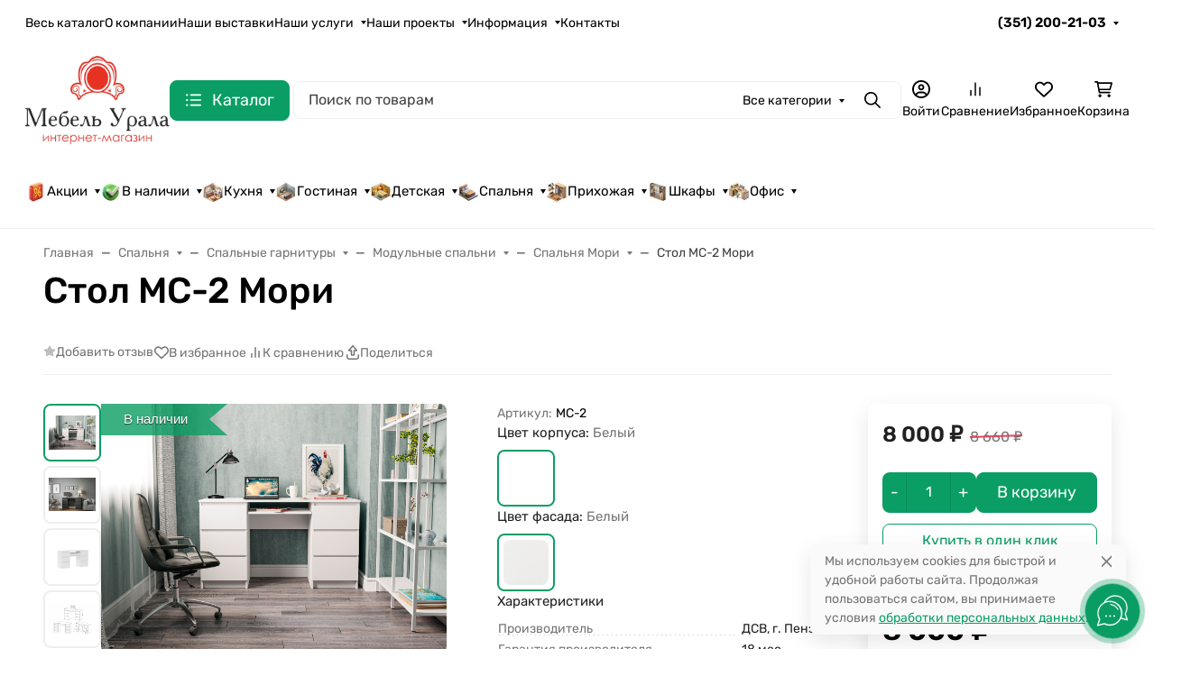

--- FILE ---
content_type: application/javascript; charset=utf-8
request_url: https://mebel-urala.ru/wa-data/public/site/themes/seller/assets/js/vendors.min.js
body_size: 106743
content:
(()=>{var e={3002:function(e,t,i){var s,n;window.Element&&!Element.prototype.closest&&(Element.prototype.closest=function(e){var t,i=(this.document||this.ownerDocument).querySelectorAll(e),s=this;do{for(t=i.length;0<=--t&&i.item(t)!==s;);}while(t<0&&(s=s.parentElement));return s}),function(){function e(e,t){t=t||{bubbles:!1,cancelable:!1,detail:void 0};var i=document.createEvent("CustomEvent");return i.initCustomEvent(e,t.bubbles,t.cancelable,t.detail),i}"function"!=typeof window.CustomEvent&&(e.prototype=window.Event.prototype,window.CustomEvent=e)}(),function(){for(var e=0,t=["ms","moz","webkit","o"],i=0;i<t.length&&!window.requestAnimationFrame;++i)window.requestAnimationFrame=window[t[i]+"RequestAnimationFrame"],window.cancelAnimationFrame=window[t[i]+"CancelAnimationFrame"]||window[t[i]+"CancelRequestAnimationFrame"];window.requestAnimationFrame||(window.requestAnimationFrame=function(t,i){var s=(new Date).getTime(),n=Math.max(0,16-(s-e)),a=window.setTimeout((function(){t(s+n)}),n);return e=s+n,a}),window.cancelAnimationFrame||(window.cancelAnimationFrame=function(e){clearTimeout(e)})}(),n=void 0!==i.g?i.g:"undefined"!=typeof window?window:this,s=function(){return function(e){"use strict";var t={ignore:"[data-scroll-ignore]",header:null,topOnEmptyHash:!0,speed:500,speedAsDuration:!1,durationMax:null,durationMin:null,clip:!0,offset:0,easing:"easeInOutCubic",customEasing:null,updateURL:!0,popstate:!0,emitEvents:!0},i=function(){var e={};return Array.prototype.forEach.call(arguments,(function(t){for(var i in t){if(!t.hasOwnProperty(i))return;e[i]=t[i]}})),e},s=function(e){"#"===e.charAt(0)&&(e=e.substr(1));for(var t,i=String(e),s=i.length,n=-1,a="",o=i.charCodeAt(0);++n<s;){if(0===(t=i.charCodeAt(n)))throw new InvalidCharacterError("Invalid character: the input contains U+0000.");a+=1<=t&&t<=31||127==t||0===n&&48<=t&&t<=57||1===n&&48<=t&&t<=57&&45===o?"\\"+t.toString(16)+" ":128<=t||45===t||95===t||48<=t&&t<=57||65<=t&&t<=90||97<=t&&t<=122?i.charAt(n):"\\"+i.charAt(n)}return"#"+a},n=function(){return Math.max(document.body.scrollHeight,document.documentElement.scrollHeight,document.body.offsetHeight,document.documentElement.offsetHeight,document.body.clientHeight,document.documentElement.clientHeight)},a=function(t){return t?(i=t,parseInt(e.getComputedStyle(i).height,10)+t.offsetTop):0;var i},o=function(t,i,s){0===t&&document.body.focus(),s||(t.focus(),document.activeElement!==t&&(t.setAttribute("tabindex","-1"),t.focus(),t.style.outline="none"),e.scrollTo(0,i))},r=function(t,i,s,n){if(i.emitEvents&&"function"==typeof e.CustomEvent){var a=new CustomEvent(t,{bubbles:!0,detail:{anchor:s,toggle:n}});document.dispatchEvent(a)}};return function(l,c){var d,h,u,p,f={cancelScroll:function(e){cancelAnimationFrame(p),p=null,e||r("scrollCancel",d)},animateScroll:function(s,l,c){f.cancelScroll();var h=i(d||t,c||{}),m="[object Number]"===Object.prototype.toString.call(s),g=m||!s.tagName?null:s;if(m||g){var v=e.pageYOffset;h.header&&!u&&(u=document.querySelector(h.header));var b,y,w,x,E,_,C,T,S=a(u),M=m?s:function(t,i,s,a){var o=0;if(t.offsetParent)for(;o+=t.offsetTop,t=t.offsetParent;);return o=Math.max(o-i-s,0),a&&(o=Math.min(o,n()-e.innerHeight)),o}(g,S,parseInt("function"==typeof h.offset?h.offset(s,l):h.offset,10),h.clip),P=M-v,O=n(),A=0,k=(b=P,w=(y=h).speedAsDuration?y.speed:Math.abs(b/1e3*y.speed),y.durationMax&&w>y.durationMax?y.durationMax:y.durationMin&&w<y.durationMin?y.durationMin:parseInt(w,10)),L=function(t){var i,n,a;x||(x=t),A+=t-x,_=v+P*(n=E=1<(E=0===k?0:A/k)?1:E,"easeInQuad"===(i=h).easing&&(a=n*n),"easeOutQuad"===i.easing&&(a=n*(2-n)),"easeInOutQuad"===i.easing&&(a=n<.5?2*n*n:(4-2*n)*n-1),"easeInCubic"===i.easing&&(a=n*n*n),"easeOutCubic"===i.easing&&(a=--n*n*n+1),"easeInOutCubic"===i.easing&&(a=n<.5?4*n*n*n:(n-1)*(2*n-2)*(2*n-2)+1),"easeInQuart"===i.easing&&(a=n*n*n*n),"easeOutQuart"===i.easing&&(a=1- --n*n*n*n),"easeInOutQuart"===i.easing&&(a=n<.5?8*n*n*n*n:1-8*--n*n*n*n),"easeInQuint"===i.easing&&(a=n*n*n*n*n),"easeOutQuint"===i.easing&&(a=1+--n*n*n*n*n),"easeInOutQuint"===i.easing&&(a=n<.5?16*n*n*n*n*n:1+16*--n*n*n*n*n),i.customEasing&&(a=i.customEasing(n)),a||n),e.scrollTo(0,Math.floor(_)),function(t,i){var n=e.pageYOffset;if(t==i||n==i||(v<i&&e.innerHeight+n)>=O)return f.cancelScroll(!0),o(s,i,m),r("scrollStop",h,s,l),!(p=x=null)}(_,M)||(p=e.requestAnimationFrame(L),x=t)};0===e.pageYOffset&&e.scrollTo(0,0),C=s,T=h,m||history.pushState&&T.updateURL&&history.pushState({smoothScroll:JSON.stringify(T),anchor:C.id},document.title,C===document.documentElement?"#top":"#"+C.id),"matchMedia"in e&&e.matchMedia("(prefers-reduced-motion)").matches?o(s,Math.floor(M),!1):(r("scrollStart",h,s,l),f.cancelScroll(!0),e.requestAnimationFrame(L))}}},m=function(t){if(!t.defaultPrevented&&!(0!==t.button||t.metaKey||t.ctrlKey||t.shiftKey)&&"closest"in t.target&&(h=t.target.closest(l))&&"a"===h.tagName.toLowerCase()&&!t.target.closest(d.ignore)&&h.hostname===e.location.hostname&&h.pathname===e.location.pathname&&/#/.test(h.href)){var i,n;try{i=s(decodeURIComponent(h.hash))}catch(t){i=s(h.hash)}if("#"===i){if(!d.topOnEmptyHash)return;n=document.documentElement}else n=document.querySelector(i);(n=n||"#top"!==i?n:document.documentElement)&&(t.preventDefault(),function(t){if(history.replaceState&&t.updateURL&&!history.state){var i=e.location.hash;i=i||"",history.replaceState({smoothScroll:JSON.stringify(t),anchor:i||e.pageYOffset},document.title,i||e.location.href)}}(d),f.animateScroll(n,h))}},g=function(e){if(null!==history.state&&history.state.smoothScroll&&history.state.smoothScroll===JSON.stringify(d)){var t=history.state.anchor;"string"==typeof t&&t&&!(t=document.querySelector(s(history.state.anchor)))||f.animateScroll(t,null,{updateURL:!1})}};return f.destroy=function(){d&&(document.removeEventListener("click",m,!1),e.removeEventListener("popstate",g,!1),f.cancelScroll(),p=u=h=d=null)},function(){if(!("querySelector"in document&&"addEventListener"in e&&"requestAnimationFrame"in e&&"closest"in e.Element.prototype))throw"Smooth Scroll: This browser does not support the required JavaScript methods and browser APIs.";f.destroy(),d=i(t,c||{}),u=d.header?document.querySelector(d.header):null,document.addEventListener("click",m,!1),d.updateURL&&d.popstate&&e.addEventListener("popstate",g,!1)}(),f}}(n)}.apply(t,[]),void 0===s||(e.exports=s)},2732:function(e){e.exports=function(){"use strict";function e(){return e=Object.assign||function(e){for(var t=1;t<arguments.length;t++){var i=arguments[t];for(var s in i)Object.prototype.hasOwnProperty.call(i,s)&&(e[s]=i[s])}return e},e.apply(this,arguments)}var t="undefined"!=typeof window,i=t&&!("onscroll"in window)||"undefined"!=typeof navigator&&/(gle|ing|ro)bot|crawl|spider/i.test(navigator.userAgent),s=t&&"IntersectionObserver"in window,n=t&&"classList"in document.createElement("p"),a=t&&window.devicePixelRatio>1,o={elements_selector:".lazy",container:i||t?document:null,threshold:300,thresholds:null,data_src:"src",data_srcset:"srcset",data_sizes:"sizes",data_bg:"bg",data_bg_hidpi:"bg-hidpi",data_bg_multi:"bg-multi",data_bg_multi_hidpi:"bg-multi-hidpi",data_bg_set:"bg-set",data_poster:"poster",class_applied:"applied",class_loading:"loading",class_loaded:"loaded",class_error:"error",class_entered:"entered",class_exited:"exited",unobserve_completed:!0,unobserve_entered:!1,cancel_on_exit:!0,callback_enter:null,callback_exit:null,callback_applied:null,callback_loading:null,callback_loaded:null,callback_error:null,callback_finish:null,callback_cancel:null,use_native:!1,restore_on_error:!1},r=function(t){return e({},o,t)},l=function(e,t){var i,s="LazyLoad::Initialized",n=new e(t);try{i=new CustomEvent(s,{detail:{instance:n}})}catch(e){(i=document.createEvent("CustomEvent")).initCustomEvent(s,!1,!1,{instance:n})}window.dispatchEvent(i)},c="src",d="srcset",h="sizes",u="poster",p="llOriginalAttrs",f="data",m="loading",g="loaded",v="applied",b="error",y="native",w="data-",x="ll-status",E=function(e,t){return e.getAttribute(w+t)},_=function(e){return E(e,x)},C=function(e,t){return function(e,t,i){var s="data-ll-status";null!==i?e.setAttribute(s,i):e.removeAttribute(s)}(e,0,t)},T=function(e){return C(e,null)},S=function(e){return null===_(e)},M=function(e){return _(e)===y},P=[m,g,v,b],O=function(e,t,i,s){e&&(void 0===s?void 0===i?e(t):e(t,i):e(t,i,s))},A=function(e,t){n?e.classList.add(t):e.className+=(e.className?" ":"")+t},k=function(e,t){n?e.classList.remove(t):e.className=e.className.replace(new RegExp("(^|\\s+)"+t+"(\\s+|$)")," ").replace(/^\s+/,"").replace(/\s+$/,"")},L=function(e){return e.llTempImage},$=function(e,t){if(t){var i=t._observer;i&&i.unobserve(e)}},I=function(e,t){e&&(e.loadingCount+=t)},z=function(e,t){e&&(e.toLoadCount=t)},D=function(e){for(var t,i=[],s=0;t=e.children[s];s+=1)"SOURCE"===t.tagName&&i.push(t);return i},R=function(e,t){var i=e.parentNode;i&&"PICTURE"===i.tagName&&D(i).forEach(t)},j=function(e,t){D(e).forEach(t)},N=[c],F=[c,u],H=[c,d,h],B=[f],W=function(e){return!!e[p]},X=function(e){return e[p]},q=function(e){return delete e[p]},Y=function(e,t){if(!W(e)){var i={};t.forEach((function(t){i[t]=e.getAttribute(t)})),e[p]=i}},G=function(e,t){if(W(e)){var i=X(e);t.forEach((function(t){!function(e,t,i){i?e.setAttribute(t,i):e.removeAttribute(t)}(e,t,i[t])}))}},V=function(e,t,i){A(e,t.class_applied),C(e,v),i&&(t.unobserve_completed&&$(e,t),O(t.callback_applied,e,i))},U=function(e,t,i){A(e,t.class_loading),C(e,m),i&&(I(i,1),O(t.callback_loading,e,i))},Z=function(e,t,i){i&&e.setAttribute(t,i)},K=function(e,t){Z(e,h,E(e,t.data_sizes)),Z(e,d,E(e,t.data_srcset)),Z(e,c,E(e,t.data_src))},Q={IMG:function(e,t){R(e,(function(e){Y(e,H),K(e,t)})),Y(e,H),K(e,t)},IFRAME:function(e,t){Y(e,N),Z(e,c,E(e,t.data_src))},VIDEO:function(e,t){j(e,(function(e){Y(e,N),Z(e,c,E(e,t.data_src))})),Y(e,F),Z(e,u,E(e,t.data_poster)),Z(e,c,E(e,t.data_src)),e.load()},OBJECT:function(e,t){Y(e,B),Z(e,f,E(e,t.data_src))}},J=["IMG","IFRAME","VIDEO","OBJECT"],ee=function(e,t){!t||function(e){return e.loadingCount>0}(t)||function(e){return e.toLoadCount>0}(t)||O(e.callback_finish,t)},te=function(e,t,i){e.addEventListener(t,i),e.llEvLisnrs[t]=i},ie=function(e,t,i){e.removeEventListener(t,i)},se=function(e){return!!e.llEvLisnrs},ne=function(e){if(se(e)){var t=e.llEvLisnrs;for(var i in t){var s=t[i];ie(e,i,s)}delete e.llEvLisnrs}},ae=function(e,t,i){!function(e){delete e.llTempImage}(e),I(i,-1),function(e){e&&(e.toLoadCount-=1)}(i),k(e,t.class_loading),t.unobserve_completed&&$(e,i)},oe=function(e,t,i){var s=L(e)||e;se(s)||function(e,t,i){se(e)||(e.llEvLisnrs={});var s="VIDEO"===e.tagName?"loadeddata":"load";te(e,s,t),te(e,"error",i)}(s,(function(n){!function(e,t,i,s){var n=M(t);ae(t,i,s),A(t,i.class_loaded),C(t,g),O(i.callback_loaded,t,s),n||ee(i,s)}(0,e,t,i),ne(s)}),(function(n){!function(e,t,i,s){var n=M(t);ae(t,i,s),A(t,i.class_error),C(t,b),O(i.callback_error,t,s),i.restore_on_error&&G(t,H),n||ee(i,s)}(0,e,t,i),ne(s)}))},re=function(e,t,i){!function(e){return J.indexOf(e.tagName)>-1}(e)?function(e,t,i){!function(e){e.llTempImage=document.createElement("IMG")}(e),oe(e,t,i),function(e){W(e)||(e[p]={backgroundImage:e.style.backgroundImage})}(e),function(e,t,i){var s=E(e,t.data_bg),n=E(e,t.data_bg_hidpi),o=a&&n?n:s;o&&(e.style.backgroundImage='url("'.concat(o,'")'),L(e).setAttribute(c,o),U(e,t,i))}(e,t,i),function(e,t,i){var s=E(e,t.data_bg_multi),n=E(e,t.data_bg_multi_hidpi),o=a&&n?n:s;o&&(e.style.backgroundImage=o,V(e,t,i))}(e,t,i),function(e,t,i){var s=E(e,t.data_bg_set);if(s){var n=s.split("|"),a=n.map((function(e){return"image-set(".concat(e,")")}));e.style.backgroundImage=a.join(),""===e.style.backgroundImage&&(a=n.map((function(e){return"-webkit-image-set(".concat(e,")")})),e.style.backgroundImage=a.join()),V(e,t,i)}}(e,t,i)}(e,t,i):function(e,t,i){oe(e,t,i),function(e,t,i){var s=Q[e.tagName];s&&(s(e,t),U(e,t,i))}(e,t,i)}(e,t,i)},le=function(e){e.removeAttribute(c),e.removeAttribute(d),e.removeAttribute(h)},ce=function(e){R(e,(function(e){G(e,H)})),G(e,H)},de={IMG:ce,IFRAME:function(e){G(e,N)},VIDEO:function(e){j(e,(function(e){G(e,N)})),G(e,F),e.load()},OBJECT:function(e){G(e,B)}},he=function(e,t){(function(e){var t=de[e.tagName];t?t(e):function(e){if(W(e)){var t=X(e);e.style.backgroundImage=t.backgroundImage}}(e)})(e),function(e,t){S(e)||M(e)||(k(e,t.class_entered),k(e,t.class_exited),k(e,t.class_applied),k(e,t.class_loading),k(e,t.class_loaded),k(e,t.class_error))}(e,t),T(e),q(e)},ue=["IMG","IFRAME","VIDEO"],pe=function(e){return e.use_native&&"loading"in HTMLImageElement.prototype},fe=function(e,t,i){e.forEach((function(e){return function(e){return e.isIntersecting||e.intersectionRatio>0}(e)?function(e,t,i,s){var n=function(e){return P.indexOf(_(e))>=0}(e);C(e,"entered"),A(e,i.class_entered),k(e,i.class_exited),function(e,t,i){t.unobserve_entered&&$(e,i)}(e,i,s),O(i.callback_enter,e,t,s),n||re(e,i,s)}(e.target,e,t,i):function(e,t,i,s){S(e)||(A(e,i.class_exited),function(e,t,i,s){i.cancel_on_exit&&function(e){return _(e)===m}(e)&&"IMG"===e.tagName&&(ne(e),function(e){R(e,(function(e){le(e)})),le(e)}(e),ce(e),k(e,i.class_loading),I(s,-1),T(e),O(i.callback_cancel,e,t,s))}(e,t,i,s),O(i.callback_exit,e,t,s))}(e.target,e,t,i)}))},me=function(e){return Array.prototype.slice.call(e)},ge=function(e){return e.container.querySelectorAll(e.elements_selector)},ve=function(e){return function(e){return _(e)===b}(e)},be=function(e,t){return function(e){return me(e).filter(S)}(e||ge(t))},ye=function(e,i){var n=r(e);this._settings=n,this.loadingCount=0,function(e,t){s&&!pe(e)&&(t._observer=new IntersectionObserver((function(i){fe(i,e,t)}),function(e){return{root:e.container===document?null:e.container,rootMargin:e.thresholds||e.threshold+"px"}}(e)))}(n,this),function(e,i){t&&(i._onlineHandler=function(){!function(e,t){var i;(i=ge(e),me(i).filter(ve)).forEach((function(t){k(t,e.class_error),T(t)})),t.update()}(e,i)},window.addEventListener("online",i._onlineHandler))}(n,this),this.update(i)};return ye.prototype={update:function(e){var t,n,a=this._settings,o=be(e,a);z(this,o.length),!i&&s?pe(a)?function(e,t,i){e.forEach((function(e){-1!==ue.indexOf(e.tagName)&&function(e,t,i){e.setAttribute("loading","lazy"),oe(e,t,i),function(e,t){var i=Q[e.tagName];i&&i(e,t)}(e,t),C(e,y)}(e,t,i)})),z(i,0)}(o,a,this):(n=o,function(e){e.disconnect()}(t=this._observer),function(e,t){t.forEach((function(t){e.observe(t)}))}(t,n)):this.loadAll(o)},destroy:function(){this._observer&&this._observer.disconnect(),t&&window.removeEventListener("online",this._onlineHandler),ge(this._settings).forEach((function(e){q(e)})),delete this._observer,delete this._settings,delete this._onlineHandler,delete this.loadingCount,delete this.toLoadCount},loadAll:function(e){var t=this,i=this._settings;be(e,i).forEach((function(e){$(e,t),re(e,i,t)}))},restoreAll:function(){var e=this._settings;ge(e).forEach((function(t){he(t,e)}))}},ye.load=function(e,t){var i=r(t);re(e,i)},ye.resetStatus=function(e){T(e)},t&&function(e,t){if(t)if(t.length)for(var i,s=0;i=t[s];s+=1)l(e,i);else l(e,t)}(ye,window.lazyLoadOptions),ye}()}},t={};function i(s){var n=t[s];if(void 0!==n)return n.exports;var a=t[s]={exports:{}};return e[s].call(a.exports,a,a.exports,i),a.exports}i.n=e=>{var t=e&&e.__esModule?()=>e.default:()=>e;return i.d(t,{a:t}),t},i.d=(e,t)=>{for(var s in t)i.o(t,s)&&!i.o(e,s)&&Object.defineProperty(e,s,{enumerable:!0,get:t[s]})},i.g=function(){if("object"==typeof globalThis)return globalThis;try{return this||new Function("return this")()}catch(e){if("object"==typeof window)return window}}(),i.o=(e,t)=>Object.prototype.hasOwnProperty.call(e,t),i.r=e=>{"undefined"!=typeof Symbol&&Symbol.toStringTag&&Object.defineProperty(e,Symbol.toStringTag,{value:"Module"}),Object.defineProperty(e,"__esModule",{value:!0})},(()=>{"use strict";var e={};i.r(e),i.d(e,{afterMain:()=>E,afterRead:()=>y,afterWrite:()=>T,applyStyles:()=>L,arrow:()=>J,auto:()=>r,basePlacements:()=>l,beforeMain:()=>w,beforeRead:()=>v,beforeWrite:()=>_,bottom:()=>n,clippingParents:()=>h,computeStyles:()=>se,createPopper:()=>$e,createPopperBase:()=>Le,createPopperLite:()=>Ie,detectOverflow:()=>ye,end:()=>d,eventListeners:()=>ae,flip:()=>we,hide:()=>_e,left:()=>o,main:()=>x,modifierPhases:()=>S,offset:()=>Ce,placements:()=>g,popper:()=>p,popperGenerator:()=>ke,popperOffsets:()=>Te,preventOverflow:()=>Se,read:()=>b,reference:()=>f,right:()=>a,start:()=>c,top:()=>s,variationPlacements:()=>m,viewport:()=>u,write:()=>C});var t={};i.r(t),i.d(t,{Alert:()=>Tt,Button:()=>Mt,Carousel:()=>Xt,Collapse:()=>Kt,Dropdown:()=>mi,Modal:()=>Fi,Offcanvas:()=>Ui,Popover:()=>vs,ScrollSpy:()=>_s,Tab:()=>Ds,Toast:()=>Bs,Tooltip:()=>fs});var s="top",n="bottom",a="right",o="left",r="auto",l=[s,n,a,o],c="start",d="end",h="clippingParents",u="viewport",p="popper",f="reference",m=l.reduce((function(e,t){return e.concat([t+"-"+c,t+"-"+d])}),[]),g=[].concat(l,[r]).reduce((function(e,t){return e.concat([t,t+"-"+c,t+"-"+d])}),[]),v="beforeRead",b="read",y="afterRead",w="beforeMain",x="main",E="afterMain",_="beforeWrite",C="write",T="afterWrite",S=[v,b,y,w,x,E,_,C,T];function M(e){return e?(e.nodeName||"").toLowerCase():null}function P(e){if(null==e)return window;if("[object Window]"!==e.toString()){var t=e.ownerDocument;return t&&t.defaultView||window}return e}function O(e){return e instanceof P(e).Element||e instanceof Element}function A(e){return e instanceof P(e).HTMLElement||e instanceof HTMLElement}function k(e){return"undefined"!=typeof ShadowRoot&&(e instanceof P(e).ShadowRoot||e instanceof ShadowRoot)}const L={name:"applyStyles",enabled:!0,phase:"write",fn:function(e){var t=e.state;Object.keys(t.elements).forEach((function(e){var i=t.styles[e]||{},s=t.attributes[e]||{},n=t.elements[e];A(n)&&M(n)&&(Object.assign(n.style,i),Object.keys(s).forEach((function(e){var t=s[e];!1===t?n.removeAttribute(e):n.setAttribute(e,!0===t?"":t)})))}))},effect:function(e){var t=e.state,i={popper:{position:t.options.strategy,left:"0",top:"0",margin:"0"},arrow:{position:"absolute"},reference:{}};return Object.assign(t.elements.popper.style,i.popper),t.styles=i,t.elements.arrow&&Object.assign(t.elements.arrow.style,i.arrow),function(){Object.keys(t.elements).forEach((function(e){var s=t.elements[e],n=t.attributes[e]||{},a=Object.keys(t.styles.hasOwnProperty(e)?t.styles[e]:i[e]).reduce((function(e,t){return e[t]="",e}),{});A(s)&&M(s)&&(Object.assign(s.style,a),Object.keys(n).forEach((function(e){s.removeAttribute(e)})))}))}},requires:["computeStyles"]};function I(e){return e.split("-")[0]}var z=Math.max,D=Math.min,R=Math.round;function j(){var e=navigator.userAgentData;return null!=e&&e.brands&&Array.isArray(e.brands)?e.brands.map((function(e){return e.brand+"/"+e.version})).join(" "):navigator.userAgent}function N(){return!/^((?!chrome|android).)*safari/i.test(j())}function F(e,t,i){void 0===t&&(t=!1),void 0===i&&(i=!1);var s=e.getBoundingClientRect(),n=1,a=1;t&&A(e)&&(n=e.offsetWidth>0&&R(s.width)/e.offsetWidth||1,a=e.offsetHeight>0&&R(s.height)/e.offsetHeight||1);var o=(O(e)?P(e):window).visualViewport,r=!N()&&i,l=(s.left+(r&&o?o.offsetLeft:0))/n,c=(s.top+(r&&o?o.offsetTop:0))/a,d=s.width/n,h=s.height/a;return{width:d,height:h,top:c,right:l+d,bottom:c+h,left:l,x:l,y:c}}function H(e){var t=F(e),i=e.offsetWidth,s=e.offsetHeight;return Math.abs(t.width-i)<=1&&(i=t.width),Math.abs(t.height-s)<=1&&(s=t.height),{x:e.offsetLeft,y:e.offsetTop,width:i,height:s}}function B(e,t){var i=t.getRootNode&&t.getRootNode();if(e.contains(t))return!0;if(i&&k(i)){var s=t;do{if(s&&e.isSameNode(s))return!0;s=s.parentNode||s.host}while(s)}return!1}function W(e){return P(e).getComputedStyle(e)}function X(e){return["table","td","th"].indexOf(M(e))>=0}function q(e){return((O(e)?e.ownerDocument:e.document)||window.document).documentElement}function Y(e){return"html"===M(e)?e:e.assignedSlot||e.parentNode||(k(e)?e.host:null)||q(e)}function G(e){return A(e)&&"fixed"!==W(e).position?e.offsetParent:null}function V(e){for(var t=P(e),i=G(e);i&&X(i)&&"static"===W(i).position;)i=G(i);return i&&("html"===M(i)||"body"===M(i)&&"static"===W(i).position)?t:i||function(e){var t=/firefox/i.test(j());if(/Trident/i.test(j())&&A(e)&&"fixed"===W(e).position)return null;var i=Y(e);for(k(i)&&(i=i.host);A(i)&&["html","body"].indexOf(M(i))<0;){var s=W(i);if("none"!==s.transform||"none"!==s.perspective||"paint"===s.contain||-1!==["transform","perspective"].indexOf(s.willChange)||t&&"filter"===s.willChange||t&&s.filter&&"none"!==s.filter)return i;i=i.parentNode}return null}(e)||t}function U(e){return["top","bottom"].indexOf(e)>=0?"x":"y"}function Z(e,t,i){return z(e,D(t,i))}function K(e){return Object.assign({},{top:0,right:0,bottom:0,left:0},e)}function Q(e,t){return t.reduce((function(t,i){return t[i]=e,t}),{})}const J={name:"arrow",enabled:!0,phase:"main",fn:function(e){var t,i=e.state,r=e.name,c=e.options,d=i.elements.arrow,h=i.modifiersData.popperOffsets,u=I(i.placement),p=U(u),f=[o,a].indexOf(u)>=0?"height":"width";if(d&&h){var m=function(e,t){return K("number"!=typeof(e="function"==typeof e?e(Object.assign({},t.rects,{placement:t.placement})):e)?e:Q(e,l))}(c.padding,i),g=H(d),v="y"===p?s:o,b="y"===p?n:a,y=i.rects.reference[f]+i.rects.reference[p]-h[p]-i.rects.popper[f],w=h[p]-i.rects.reference[p],x=V(d),E=x?"y"===p?x.clientHeight||0:x.clientWidth||0:0,_=y/2-w/2,C=m[v],T=E-g[f]-m[b],S=E/2-g[f]/2+_,M=Z(C,S,T),P=p;i.modifiersData[r]=((t={})[P]=M,t.centerOffset=M-S,t)}},effect:function(e){var t=e.state,i=e.options.element,s=void 0===i?"[data-popper-arrow]":i;null!=s&&("string"!=typeof s||(s=t.elements.popper.querySelector(s)))&&B(t.elements.popper,s)&&(t.elements.arrow=s)},requires:["popperOffsets"],requiresIfExists:["preventOverflow"]};function ee(e){return e.split("-")[1]}var te={top:"auto",right:"auto",bottom:"auto",left:"auto"};function ie(e){var t,i=e.popper,r=e.popperRect,l=e.placement,c=e.variation,h=e.offsets,u=e.position,p=e.gpuAcceleration,f=e.adaptive,m=e.roundOffsets,g=e.isFixed,v=h.x,b=void 0===v?0:v,y=h.y,w=void 0===y?0:y,x="function"==typeof m?m({x:b,y:w}):{x:b,y:w};b=x.x,w=x.y;var E=h.hasOwnProperty("x"),_=h.hasOwnProperty("y"),C=o,T=s,S=window;if(f){var M=V(i),O="clientHeight",A="clientWidth";if(M===P(i)&&"static"!==W(M=q(i)).position&&"absolute"===u&&(O="scrollHeight",A="scrollWidth"),l===s||(l===o||l===a)&&c===d)T=n,w-=(g&&M===S&&S.visualViewport?S.visualViewport.height:M[O])-r.height,w*=p?1:-1;if(l===o||(l===s||l===n)&&c===d)C=a,b-=(g&&M===S&&S.visualViewport?S.visualViewport.width:M[A])-r.width,b*=p?1:-1}var k,L=Object.assign({position:u},f&&te),$=!0===m?function(e,t){var i=e.x,s=e.y,n=t.devicePixelRatio||1;return{x:R(i*n)/n||0,y:R(s*n)/n||0}}({x:b,y:w},P(i)):{x:b,y:w};return b=$.x,w=$.y,p?Object.assign({},L,((k={})[T]=_?"0":"",k[C]=E?"0":"",k.transform=(S.devicePixelRatio||1)<=1?"translate("+b+"px, "+w+"px)":"translate3d("+b+"px, "+w+"px, 0)",k)):Object.assign({},L,((t={})[T]=_?w+"px":"",t[C]=E?b+"px":"",t.transform="",t))}const se={name:"computeStyles",enabled:!0,phase:"beforeWrite",fn:function(e){var t=e.state,i=e.options,s=i.gpuAcceleration,n=void 0===s||s,a=i.adaptive,o=void 0===a||a,r=i.roundOffsets,l=void 0===r||r,c={placement:I(t.placement),variation:ee(t.placement),popper:t.elements.popper,popperRect:t.rects.popper,gpuAcceleration:n,isFixed:"fixed"===t.options.strategy};null!=t.modifiersData.popperOffsets&&(t.styles.popper=Object.assign({},t.styles.popper,ie(Object.assign({},c,{offsets:t.modifiersData.popperOffsets,position:t.options.strategy,adaptive:o,roundOffsets:l})))),null!=t.modifiersData.arrow&&(t.styles.arrow=Object.assign({},t.styles.arrow,ie(Object.assign({},c,{offsets:t.modifiersData.arrow,position:"absolute",adaptive:!1,roundOffsets:l})))),t.attributes.popper=Object.assign({},t.attributes.popper,{"data-popper-placement":t.placement})},data:{}};var ne={passive:!0};const ae={name:"eventListeners",enabled:!0,phase:"write",fn:function(){},effect:function(e){var t=e.state,i=e.instance,s=e.options,n=s.scroll,a=void 0===n||n,o=s.resize,r=void 0===o||o,l=P(t.elements.popper),c=[].concat(t.scrollParents.reference,t.scrollParents.popper);return a&&c.forEach((function(e){e.addEventListener("scroll",i.update,ne)})),r&&l.addEventListener("resize",i.update,ne),function(){a&&c.forEach((function(e){e.removeEventListener("scroll",i.update,ne)})),r&&l.removeEventListener("resize",i.update,ne)}},data:{}};var oe={left:"right",right:"left",bottom:"top",top:"bottom"};function re(e){return e.replace(/left|right|bottom|top/g,(function(e){return oe[e]}))}var le={start:"end",end:"start"};function ce(e){return e.replace(/start|end/g,(function(e){return le[e]}))}function de(e){var t=P(e);return{scrollLeft:t.pageXOffset,scrollTop:t.pageYOffset}}function he(e){return F(q(e)).left+de(e).scrollLeft}function ue(e){var t=W(e),i=t.overflow,s=t.overflowX,n=t.overflowY;return/auto|scroll|overlay|hidden/.test(i+n+s)}function pe(e){return["html","body","#document"].indexOf(M(e))>=0?e.ownerDocument.body:A(e)&&ue(e)?e:pe(Y(e))}function fe(e,t){var i;void 0===t&&(t=[]);var s=pe(e),n=s===(null==(i=e.ownerDocument)?void 0:i.body),a=P(s),o=n?[a].concat(a.visualViewport||[],ue(s)?s:[]):s,r=t.concat(o);return n?r:r.concat(fe(Y(o)))}function me(e){return Object.assign({},e,{left:e.x,top:e.y,right:e.x+e.width,bottom:e.y+e.height})}function ge(e,t,i){return t===u?me(function(e,t){var i=P(e),s=q(e),n=i.visualViewport,a=s.clientWidth,o=s.clientHeight,r=0,l=0;if(n){a=n.width,o=n.height;var c=N();(c||!c&&"fixed"===t)&&(r=n.offsetLeft,l=n.offsetTop)}return{width:a,height:o,x:r+he(e),y:l}}(e,i)):O(t)?function(e,t){var i=F(e,!1,"fixed"===t);return i.top=i.top+e.clientTop,i.left=i.left+e.clientLeft,i.bottom=i.top+e.clientHeight,i.right=i.left+e.clientWidth,i.width=e.clientWidth,i.height=e.clientHeight,i.x=i.left,i.y=i.top,i}(t,i):me(function(e){var t,i=q(e),s=de(e),n=null==(t=e.ownerDocument)?void 0:t.body,a=z(i.scrollWidth,i.clientWidth,n?n.scrollWidth:0,n?n.clientWidth:0),o=z(i.scrollHeight,i.clientHeight,n?n.scrollHeight:0,n?n.clientHeight:0),r=-s.scrollLeft+he(e),l=-s.scrollTop;return"rtl"===W(n||i).direction&&(r+=z(i.clientWidth,n?n.clientWidth:0)-a),{width:a,height:o,x:r,y:l}}(q(e)))}function ve(e,t,i,s){var n="clippingParents"===t?function(e){var t=fe(Y(e)),i=["absolute","fixed"].indexOf(W(e).position)>=0&&A(e)?V(e):e;return O(i)?t.filter((function(e){return O(e)&&B(e,i)&&"body"!==M(e)})):[]}(e):[].concat(t),a=[].concat(n,[i]),o=a[0],r=a.reduce((function(t,i){var n=ge(e,i,s);return t.top=z(n.top,t.top),t.right=D(n.right,t.right),t.bottom=D(n.bottom,t.bottom),t.left=z(n.left,t.left),t}),ge(e,o,s));return r.width=r.right-r.left,r.height=r.bottom-r.top,r.x=r.left,r.y=r.top,r}function be(e){var t,i=e.reference,r=e.element,l=e.placement,h=l?I(l):null,u=l?ee(l):null,p=i.x+i.width/2-r.width/2,f=i.y+i.height/2-r.height/2;switch(h){case s:t={x:p,y:i.y-r.height};break;case n:t={x:p,y:i.y+i.height};break;case a:t={x:i.x+i.width,y:f};break;case o:t={x:i.x-r.width,y:f};break;default:t={x:i.x,y:i.y}}var m=h?U(h):null;if(null!=m){var g="y"===m?"height":"width";switch(u){case c:t[m]=t[m]-(i[g]/2-r[g]/2);break;case d:t[m]=t[m]+(i[g]/2-r[g]/2)}}return t}function ye(e,t){void 0===t&&(t={});var i=t,o=i.placement,r=void 0===o?e.placement:o,c=i.strategy,d=void 0===c?e.strategy:c,m=i.boundary,g=void 0===m?h:m,v=i.rootBoundary,b=void 0===v?u:v,y=i.elementContext,w=void 0===y?p:y,x=i.altBoundary,E=void 0!==x&&x,_=i.padding,C=void 0===_?0:_,T=K("number"!=typeof C?C:Q(C,l)),S=w===p?f:p,M=e.rects.popper,P=e.elements[E?S:w],A=ve(O(P)?P:P.contextElement||q(e.elements.popper),g,b,d),k=F(e.elements.reference),L=be({reference:k,element:M,strategy:"absolute",placement:r}),$=me(Object.assign({},M,L)),I=w===p?$:k,z={top:A.top-I.top+T.top,bottom:I.bottom-A.bottom+T.bottom,left:A.left-I.left+T.left,right:I.right-A.right+T.right},D=e.modifiersData.offset;if(w===p&&D){var R=D[r];Object.keys(z).forEach((function(e){var t=[a,n].indexOf(e)>=0?1:-1,i=[s,n].indexOf(e)>=0?"y":"x";z[e]+=R[i]*t}))}return z}const we={name:"flip",enabled:!0,phase:"main",fn:function(e){var t=e.state,i=e.options,d=e.name;if(!t.modifiersData[d]._skip){for(var h=i.mainAxis,u=void 0===h||h,p=i.altAxis,f=void 0===p||p,v=i.fallbackPlacements,b=i.padding,y=i.boundary,w=i.rootBoundary,x=i.altBoundary,E=i.flipVariations,_=void 0===E||E,C=i.allowedAutoPlacements,T=t.options.placement,S=I(T),M=v||(S===T||!_?[re(T)]:function(e){if(I(e)===r)return[];var t=re(e);return[ce(e),t,ce(t)]}(T)),P=[T].concat(M).reduce((function(e,i){return e.concat(I(i)===r?function(e,t){void 0===t&&(t={});var i=t,s=i.placement,n=i.boundary,a=i.rootBoundary,o=i.padding,r=i.flipVariations,c=i.allowedAutoPlacements,d=void 0===c?g:c,h=ee(s),u=h?r?m:m.filter((function(e){return ee(e)===h})):l,p=u.filter((function(e){return d.indexOf(e)>=0}));0===p.length&&(p=u);var f=p.reduce((function(t,i){return t[i]=ye(e,{placement:i,boundary:n,rootBoundary:a,padding:o})[I(i)],t}),{});return Object.keys(f).sort((function(e,t){return f[e]-f[t]}))}(t,{placement:i,boundary:y,rootBoundary:w,padding:b,flipVariations:_,allowedAutoPlacements:C}):i)}),[]),O=t.rects.reference,A=t.rects.popper,k=new Map,L=!0,$=P[0],z=0;z<P.length;z++){var D=P[z],R=I(D),j=ee(D)===c,N=[s,n].indexOf(R)>=0,F=N?"width":"height",H=ye(t,{placement:D,boundary:y,rootBoundary:w,altBoundary:x,padding:b}),B=N?j?a:o:j?n:s;O[F]>A[F]&&(B=re(B));var W=re(B),X=[];if(u&&X.push(H[R]<=0),f&&X.push(H[B]<=0,H[W]<=0),X.every((function(e){return e}))){$=D,L=!1;break}k.set(D,X)}if(L)for(var q=function(e){var t=P.find((function(t){var i=k.get(t);if(i)return i.slice(0,e).every((function(e){return e}))}));if(t)return $=t,"break"},Y=_?3:1;Y>0;Y--){if("break"===q(Y))break}t.placement!==$&&(t.modifiersData[d]._skip=!0,t.placement=$,t.reset=!0)}},requiresIfExists:["offset"],data:{_skip:!1}};function xe(e,t,i){return void 0===i&&(i={x:0,y:0}),{top:e.top-t.height-i.y,right:e.right-t.width+i.x,bottom:e.bottom-t.height+i.y,left:e.left-t.width-i.x}}function Ee(e){return[s,a,n,o].some((function(t){return e[t]>=0}))}const _e={name:"hide",enabled:!0,phase:"main",requiresIfExists:["preventOverflow"],fn:function(e){var t=e.state,i=e.name,s=t.rects.reference,n=t.rects.popper,a=t.modifiersData.preventOverflow,o=ye(t,{elementContext:"reference"}),r=ye(t,{altBoundary:!0}),l=xe(o,s),c=xe(r,n,a),d=Ee(l),h=Ee(c);t.modifiersData[i]={referenceClippingOffsets:l,popperEscapeOffsets:c,isReferenceHidden:d,hasPopperEscaped:h},t.attributes.popper=Object.assign({},t.attributes.popper,{"data-popper-reference-hidden":d,"data-popper-escaped":h})}};const Ce={name:"offset",enabled:!0,phase:"main",requires:["popperOffsets"],fn:function(e){var t=e.state,i=e.options,n=e.name,r=i.offset,l=void 0===r?[0,0]:r,c=g.reduce((function(e,i){return e[i]=function(e,t,i){var n=I(e),r=[o,s].indexOf(n)>=0?-1:1,l="function"==typeof i?i(Object.assign({},t,{placement:e})):i,c=l[0],d=l[1];return c=c||0,d=(d||0)*r,[o,a].indexOf(n)>=0?{x:d,y:c}:{x:c,y:d}}(i,t.rects,l),e}),{}),d=c[t.placement],h=d.x,u=d.y;null!=t.modifiersData.popperOffsets&&(t.modifiersData.popperOffsets.x+=h,t.modifiersData.popperOffsets.y+=u),t.modifiersData[n]=c}};const Te={name:"popperOffsets",enabled:!0,phase:"read",fn:function(e){var t=e.state,i=e.name;t.modifiersData[i]=be({reference:t.rects.reference,element:t.rects.popper,strategy:"absolute",placement:t.placement})},data:{}};const Se={name:"preventOverflow",enabled:!0,phase:"main",fn:function(e){var t=e.state,i=e.options,r=e.name,l=i.mainAxis,d=void 0===l||l,h=i.altAxis,u=void 0!==h&&h,p=i.boundary,f=i.rootBoundary,m=i.altBoundary,g=i.padding,v=i.tether,b=void 0===v||v,y=i.tetherOffset,w=void 0===y?0:y,x=ye(t,{boundary:p,rootBoundary:f,padding:g,altBoundary:m}),E=I(t.placement),_=ee(t.placement),C=!_,T=U(E),S="x"===T?"y":"x",M=t.modifiersData.popperOffsets,P=t.rects.reference,O=t.rects.popper,A="function"==typeof w?w(Object.assign({},t.rects,{placement:t.placement})):w,k="number"==typeof A?{mainAxis:A,altAxis:A}:Object.assign({mainAxis:0,altAxis:0},A),L=t.modifiersData.offset?t.modifiersData.offset[t.placement]:null,$={x:0,y:0};if(M){if(d){var R,j="y"===T?s:o,N="y"===T?n:a,F="y"===T?"height":"width",B=M[T],W=B+x[j],X=B-x[N],q=b?-O[F]/2:0,Y=_===c?P[F]:O[F],G=_===c?-O[F]:-P[F],K=t.elements.arrow,Q=b&&K?H(K):{width:0,height:0},J=t.modifiersData["arrow#persistent"]?t.modifiersData["arrow#persistent"].padding:{top:0,right:0,bottom:0,left:0},te=J[j],ie=J[N],se=Z(0,P[F],Q[F]),ne=C?P[F]/2-q-se-te-k.mainAxis:Y-se-te-k.mainAxis,ae=C?-P[F]/2+q+se+ie+k.mainAxis:G+se+ie+k.mainAxis,oe=t.elements.arrow&&V(t.elements.arrow),re=oe?"y"===T?oe.clientTop||0:oe.clientLeft||0:0,le=null!=(R=null==L?void 0:L[T])?R:0,ce=B+ae-le,de=Z(b?D(W,B+ne-le-re):W,B,b?z(X,ce):X);M[T]=de,$[T]=de-B}if(u){var he,ue="x"===T?s:o,pe="x"===T?n:a,fe=M[S],me="y"===S?"height":"width",ge=fe+x[ue],ve=fe-x[pe],be=-1!==[s,o].indexOf(E),we=null!=(he=null==L?void 0:L[S])?he:0,xe=be?ge:fe-P[me]-O[me]-we+k.altAxis,Ee=be?fe+P[me]+O[me]-we-k.altAxis:ve,_e=b&&be?function(e,t,i){var s=Z(e,t,i);return s>i?i:s}(xe,fe,Ee):Z(b?xe:ge,fe,b?Ee:ve);M[S]=_e,$[S]=_e-fe}t.modifiersData[r]=$}},requiresIfExists:["offset"]};function Me(e,t,i){void 0===i&&(i=!1);var s,n,a=A(t),o=A(t)&&function(e){var t=e.getBoundingClientRect(),i=R(t.width)/e.offsetWidth||1,s=R(t.height)/e.offsetHeight||1;return 1!==i||1!==s}(t),r=q(t),l=F(e,o,i),c={scrollLeft:0,scrollTop:0},d={x:0,y:0};return(a||!a&&!i)&&(("body"!==M(t)||ue(r))&&(c=(s=t)!==P(s)&&A(s)?{scrollLeft:(n=s).scrollLeft,scrollTop:n.scrollTop}:de(s)),A(t)?((d=F(t,!0)).x+=t.clientLeft,d.y+=t.clientTop):r&&(d.x=he(r))),{x:l.left+c.scrollLeft-d.x,y:l.top+c.scrollTop-d.y,width:l.width,height:l.height}}function Pe(e){var t=new Map,i=new Set,s=[];function n(e){i.add(e.name),[].concat(e.requires||[],e.requiresIfExists||[]).forEach((function(e){if(!i.has(e)){var s=t.get(e);s&&n(s)}})),s.push(e)}return e.forEach((function(e){t.set(e.name,e)})),e.forEach((function(e){i.has(e.name)||n(e)})),s}var Oe={placement:"bottom",modifiers:[],strategy:"absolute"};function Ae(){for(var e=arguments.length,t=new Array(e),i=0;i<e;i++)t[i]=arguments[i];return!t.some((function(e){return!(e&&"function"==typeof e.getBoundingClientRect)}))}function ke(e){void 0===e&&(e={});var t=e,i=t.defaultModifiers,s=void 0===i?[]:i,n=t.defaultOptions,a=void 0===n?Oe:n;return function(e,t,i){void 0===i&&(i=a);var n,o,r={placement:"bottom",orderedModifiers:[],options:Object.assign({},Oe,a),modifiersData:{},elements:{reference:e,popper:t},attributes:{},styles:{}},l=[],c=!1,d={state:r,setOptions:function(i){var n="function"==typeof i?i(r.options):i;h(),r.options=Object.assign({},a,r.options,n),r.scrollParents={reference:O(e)?fe(e):e.contextElement?fe(e.contextElement):[],popper:fe(t)};var o,c,u=function(e){var t=Pe(e);return S.reduce((function(e,i){return e.concat(t.filter((function(e){return e.phase===i})))}),[])}((o=[].concat(s,r.options.modifiers),c=o.reduce((function(e,t){var i=e[t.name];return e[t.name]=i?Object.assign({},i,t,{options:Object.assign({},i.options,t.options),data:Object.assign({},i.data,t.data)}):t,e}),{}),Object.keys(c).map((function(e){return c[e]}))));return r.orderedModifiers=u.filter((function(e){return e.enabled})),r.orderedModifiers.forEach((function(e){var t=e.name,i=e.options,s=void 0===i?{}:i,n=e.effect;if("function"==typeof n){var a=n({state:r,name:t,instance:d,options:s}),o=function(){};l.push(a||o)}})),d.update()},forceUpdate:function(){if(!c){var e=r.elements,t=e.reference,i=e.popper;if(Ae(t,i)){r.rects={reference:Me(t,V(i),"fixed"===r.options.strategy),popper:H(i)},r.reset=!1,r.placement=r.options.placement,r.orderedModifiers.forEach((function(e){return r.modifiersData[e.name]=Object.assign({},e.data)}));for(var s=0;s<r.orderedModifiers.length;s++)if(!0!==r.reset){var n=r.orderedModifiers[s],a=n.fn,o=n.options,l=void 0===o?{}:o,h=n.name;"function"==typeof a&&(r=a({state:r,options:l,name:h,instance:d})||r)}else r.reset=!1,s=-1}}},update:(n=function(){return new Promise((function(e){d.forceUpdate(),e(r)}))},function(){return o||(o=new Promise((function(e){Promise.resolve().then((function(){o=void 0,e(n())}))}))),o}),destroy:function(){h(),c=!0}};if(!Ae(e,t))return d;function h(){l.forEach((function(e){return e()})),l=[]}return d.setOptions(i).then((function(e){!c&&i.onFirstUpdate&&i.onFirstUpdate(e)})),d}}var Le=ke(),$e=ke({defaultModifiers:[ae,Te,se,L,Ce,we,Se,J,_e]}),Ie=ke({defaultModifiers:[ae,Te,se,L]});const ze=new Map,De={set(e,t,i){ze.has(e)||ze.set(e,new Map);const s=ze.get(e);(s.has(t)||0===s.size)&&s.set(t,i)},get:(e,t)=>ze.has(e)&&ze.get(e).get(t)||null,remove(e,t){if(!ze.has(e))return;const i=ze.get(e);i.delete(t),0===i.size&&ze.delete(e)}},Re="transitionend",je=e=>(e&&window.CSS&&window.CSS.escape&&(e=e.replace(/#([^\s"#']+)/g,((e,t)=>`#${CSS.escape(t)}`))),e),Ne=e=>{e.dispatchEvent(new Event(Re))},Fe=e=>!(!e||"object"!=typeof e)&&(void 0!==e.jquery&&(e=e[0]),void 0!==e.nodeType),He=e=>Fe(e)?e.jquery?e[0]:e:"string"==typeof e&&e.length>0?document.querySelector(je(e)):null,Be=e=>{if(!Fe(e)||0===e.getClientRects().length)return!1;const t="visible"===getComputedStyle(e).getPropertyValue("visibility"),i=e.closest("details:not([open])");if(!i)return t;if(i!==e){const t=e.closest("summary");if(t&&t.parentNode!==i)return!1;if(null===t)return!1}return t},We=e=>!e||e.nodeType!==Node.ELEMENT_NODE||(!!e.classList.contains("disabled")||(void 0!==e.disabled?e.disabled:e.hasAttribute("disabled")&&"false"!==e.getAttribute("disabled"))),Xe=e=>{if(!document.documentElement.attachShadow)return null;if("function"==typeof e.getRootNode){const t=e.getRootNode();return t instanceof ShadowRoot?t:null}return e instanceof ShadowRoot?e:e.parentNode?Xe(e.parentNode):null},qe=()=>{},Ye=e=>{e.offsetHeight},Ge=()=>window.jQuery&&!document.body.hasAttribute("data-bs-no-jquery")?window.jQuery:null,Ve=[],Ue=()=>"rtl"===document.documentElement.dir,Ze=e=>{var t;t=()=>{const t=Ge();if(t){const i=e.NAME,s=t.fn[i];t.fn[i]=e.jQueryInterface,t.fn[i].Constructor=e,t.fn[i].noConflict=()=>(t.fn[i]=s,e.jQueryInterface)}},"loading"===document.readyState?(Ve.length||document.addEventListener("DOMContentLoaded",(()=>{for(const e of Ve)e()})),Ve.push(t)):t()},Ke=(e,t=[],i=e)=>"function"==typeof e?e(...t):i,Qe=(e,t,i=!0)=>{if(!i)return void Ke(e);const s=(e=>{if(!e)return 0;let{transitionDuration:t,transitionDelay:i}=window.getComputedStyle(e);const s=Number.parseFloat(t),n=Number.parseFloat(i);return s||n?(t=t.split(",")[0],i=i.split(",")[0],1e3*(Number.parseFloat(t)+Number.parseFloat(i))):0})(t)+5;let n=!1;const a=({target:i})=>{i===t&&(n=!0,t.removeEventListener(Re,a),Ke(e))};t.addEventListener(Re,a),setTimeout((()=>{n||Ne(t)}),s)},Je=(e,t,i,s)=>{const n=e.length;let a=e.indexOf(t);return-1===a?!i&&s?e[n-1]:e[0]:(a+=i?1:-1,s&&(a=(a+n)%n),e[Math.max(0,Math.min(a,n-1))])},et=/[^.]*(?=\..*)\.|.*/,tt=/\..*/,it=/::\d+$/,st={};let nt=1;const at={mouseenter:"mouseover",mouseleave:"mouseout"},ot=new Set(["click","dblclick","mouseup","mousedown","contextmenu","mousewheel","DOMMouseScroll","mouseover","mouseout","mousemove","selectstart","selectend","keydown","keypress","keyup","orientationchange","touchstart","touchmove","touchend","touchcancel","pointerdown","pointermove","pointerup","pointerleave","pointercancel","gesturestart","gesturechange","gestureend","focus","blur","change","reset","select","submit","focusin","focusout","load","unload","beforeunload","resize","move","DOMContentLoaded","readystatechange","error","abort","scroll"]);function rt(e,t){return t&&`${t}::${nt++}`||e.uidEvent||nt++}function lt(e){const t=rt(e);return e.uidEvent=t,st[t]=st[t]||{},st[t]}function ct(e,t,i=null){return Object.values(e).find((e=>e.callable===t&&e.delegationSelector===i))}function dt(e,t,i){const s="string"==typeof t,n=s?i:t||i;let a=ft(e);return ot.has(a)||(a=e),[s,n,a]}function ht(e,t,i,s,n){if("string"!=typeof t||!e)return;let[a,o,r]=dt(t,i,s);if(t in at){const e=e=>function(t){if(!t.relatedTarget||t.relatedTarget!==t.delegateTarget&&!t.delegateTarget.contains(t.relatedTarget))return e.call(this,t)};o=e(o)}const l=lt(e),c=l[r]||(l[r]={}),d=ct(c,o,a?i:null);if(d)return void(d.oneOff=d.oneOff&&n);const h=rt(o,t.replace(et,"")),u=a?function(e,t,i){return function s(n){const a=e.querySelectorAll(t);for(let{target:o}=n;o&&o!==this;o=o.parentNode)for(const r of a)if(r===o)return gt(n,{delegateTarget:o}),s.oneOff&&mt.off(e,n.type,t,i),i.apply(o,[n])}}(e,i,o):function(e,t){return function i(s){return gt(s,{delegateTarget:e}),i.oneOff&&mt.off(e,s.type,t),t.apply(e,[s])}}(e,o);u.delegationSelector=a?i:null,u.callable=o,u.oneOff=n,u.uidEvent=h,c[h]=u,e.addEventListener(r,u,a)}function ut(e,t,i,s,n){const a=ct(t[i],s,n);a&&(e.removeEventListener(i,a,Boolean(n)),delete t[i][a.uidEvent])}function pt(e,t,i,s){const n=t[i]||{};for(const[a,o]of Object.entries(n))a.includes(s)&&ut(e,t,i,o.callable,o.delegationSelector)}function ft(e){return e=e.replace(tt,""),at[e]||e}const mt={on(e,t,i,s){ht(e,t,i,s,!1)},one(e,t,i,s){ht(e,t,i,s,!0)},off(e,t,i,s){if("string"!=typeof t||!e)return;const[n,a,o]=dt(t,i,s),r=o!==t,l=lt(e),c=l[o]||{},d=t.startsWith(".");if(void 0===a){if(d)for(const i of Object.keys(l))pt(e,l,i,t.slice(1));for(const[i,s]of Object.entries(c)){const n=i.replace(it,"");r&&!t.includes(n)||ut(e,l,o,s.callable,s.delegationSelector)}}else{if(!Object.keys(c).length)return;ut(e,l,o,a,n?i:null)}},trigger(e,t,i){if("string"!=typeof t||!e)return null;const s=Ge();let n=null,a=!0,o=!0,r=!1;t!==ft(t)&&s&&(n=s.Event(t,i),s(e).trigger(n),a=!n.isPropagationStopped(),o=!n.isImmediatePropagationStopped(),r=n.isDefaultPrevented());const l=gt(new Event(t,{bubbles:a,cancelable:!0}),i);return r&&l.preventDefault(),o&&e.dispatchEvent(l),l.defaultPrevented&&n&&n.preventDefault(),l}};function gt(e,t={}){for(const[i,s]of Object.entries(t))try{e[i]=s}catch(t){Object.defineProperty(e,i,{configurable:!0,get:()=>s})}return e}function vt(e){if("true"===e)return!0;if("false"===e)return!1;if(e===Number(e).toString())return Number(e);if(""===e||"null"===e)return null;if("string"!=typeof e)return e;try{return JSON.parse(decodeURIComponent(e))}catch(t){return e}}function bt(e){return e.replace(/[A-Z]/g,(e=>`-${e.toLowerCase()}`))}const yt={setDataAttribute(e,t,i){e.setAttribute(`data-bs-${bt(t)}`,i)},removeDataAttribute(e,t){e.removeAttribute(`data-bs-${bt(t)}`)},getDataAttributes(e){if(!e)return{};const t={},i=Object.keys(e.dataset).filter((e=>e.startsWith("bs")&&!e.startsWith("bsConfig")));for(const s of i){let i=s.replace(/^bs/,"");i=i.charAt(0).toLowerCase()+i.slice(1,i.length),t[i]=vt(e.dataset[s])}return t},getDataAttribute:(e,t)=>vt(e.getAttribute(`data-bs-${bt(t)}`))};class wt{static get Default(){return{}}static get DefaultType(){return{}}static get NAME(){throw new Error('You have to implement the static method "NAME", for each component!')}_getConfig(e){return e=this._mergeConfigObj(e),e=this._configAfterMerge(e),this._typeCheckConfig(e),e}_configAfterMerge(e){return e}_mergeConfigObj(e,t){const i=Fe(t)?yt.getDataAttribute(t,"config"):{};return{...this.constructor.Default,..."object"==typeof i?i:{},...Fe(t)?yt.getDataAttributes(t):{},..."object"==typeof e?e:{}}}_typeCheckConfig(e,t=this.constructor.DefaultType){for(const[s,n]of Object.entries(t)){const t=e[s],a=Fe(t)?"element":null==(i=t)?`${i}`:Object.prototype.toString.call(i).match(/\s([a-z]+)/i)[1].toLowerCase();if(!new RegExp(n).test(a))throw new TypeError(`${this.constructor.NAME.toUpperCase()}: Option "${s}" provided type "${a}" but expected type "${n}".`)}var i}}class xt extends wt{constructor(e,t){super(),(e=He(e))&&(this._element=e,this._config=this._getConfig(t),De.set(this._element,this.constructor.DATA_KEY,this))}dispose(){De.remove(this._element,this.constructor.DATA_KEY),mt.off(this._element,this.constructor.EVENT_KEY);for(const e of Object.getOwnPropertyNames(this))this[e]=null}_queueCallback(e,t,i=!0){Qe(e,t,i)}_getConfig(e){return e=this._mergeConfigObj(e,this._element),e=this._configAfterMerge(e),this._typeCheckConfig(e),e}static getInstance(e){return De.get(He(e),this.DATA_KEY)}static getOrCreateInstance(e,t={}){return this.getInstance(e)||new this(e,"object"==typeof t?t:null)}static get VERSION(){return"5.3.2"}static get DATA_KEY(){return`bs.${this.NAME}`}static get EVENT_KEY(){return`.${this.DATA_KEY}`}static eventName(e){return`${e}${this.EVENT_KEY}`}}const Et=e=>{let t=e.getAttribute("data-bs-target");if(!t||"#"===t){let i=e.getAttribute("href");if(!i||!i.includes("#")&&!i.startsWith("."))return null;i.includes("#")&&!i.startsWith("#")&&(i=`#${i.split("#")[1]}`),t=i&&"#"!==i?je(i.trim()):null}return t},_t={find:(e,t=document.documentElement)=>[].concat(...Element.prototype.querySelectorAll.call(t,e)),findOne:(e,t=document.documentElement)=>Element.prototype.querySelector.call(t,e),children:(e,t)=>[].concat(...e.children).filter((e=>e.matches(t))),parents(e,t){const i=[];let s=e.parentNode.closest(t);for(;s;)i.push(s),s=s.parentNode.closest(t);return i},prev(e,t){let i=e.previousElementSibling;for(;i;){if(i.matches(t))return[i];i=i.previousElementSibling}return[]},next(e,t){let i=e.nextElementSibling;for(;i;){if(i.matches(t))return[i];i=i.nextElementSibling}return[]},focusableChildren(e){const t=["a","button","input","textarea","select","details","[tabindex]",'[contenteditable="true"]'].map((e=>`${e}:not([tabindex^="-"])`)).join(",");return this.find(t,e).filter((e=>!We(e)&&Be(e)))},getSelectorFromElement(e){const t=Et(e);return t&&_t.findOne(t)?t:null},getElementFromSelector(e){const t=Et(e);return t?_t.findOne(t):null},getMultipleElementsFromSelector(e){const t=Et(e);return t?_t.find(t):[]}},Ct=(e,t="hide")=>{const i=`click.dismiss${e.EVENT_KEY}`,s=e.NAME;mt.on(document,i,`[data-bs-dismiss="${s}"]`,(function(i){if(["A","AREA"].includes(this.tagName)&&i.preventDefault(),We(this))return;const n=_t.getElementFromSelector(this)||this.closest(`.${s}`);e.getOrCreateInstance(n)[t]()}))};class Tt extends xt{static get NAME(){return"alert"}close(){if(mt.trigger(this._element,"close.bs.alert").defaultPrevented)return;this._element.classList.remove("show");const e=this._element.classList.contains("fade");this._queueCallback((()=>this._destroyElement()),this._element,e)}_destroyElement(){this._element.remove(),mt.trigger(this._element,"closed.bs.alert"),this.dispose()}static jQueryInterface(e){return this.each((function(){const t=Tt.getOrCreateInstance(this);if("string"==typeof e){if(void 0===t[e]||e.startsWith("_")||"constructor"===e)throw new TypeError(`No method named "${e}"`);t[e](this)}}))}}Ct(Tt,"close"),Ze(Tt);const St='[data-bs-toggle="button"]';class Mt extends xt{static get NAME(){return"button"}toggle(){this._element.setAttribute("aria-pressed",this._element.classList.toggle("active"))}static jQueryInterface(e){return this.each((function(){const t=Mt.getOrCreateInstance(this);"toggle"===e&&t[e]()}))}}mt.on(document,"click.bs.button.data-api",St,(e=>{e.preventDefault();const t=e.target.closest(St);Mt.getOrCreateInstance(t).toggle()})),Ze(Mt);const Pt=".bs.swipe",Ot={endCallback:null,leftCallback:null,rightCallback:null},At={endCallback:"(function|null)",leftCallback:"(function|null)",rightCallback:"(function|null)"};class kt extends wt{constructor(e,t){super(),this._element=e,e&&kt.isSupported()&&(this._config=this._getConfig(t),this._deltaX=0,this._supportPointerEvents=Boolean(window.PointerEvent),this._initEvents())}static get Default(){return Ot}static get DefaultType(){return At}static get NAME(){return"swipe"}dispose(){mt.off(this._element,Pt)}_start(e){this._supportPointerEvents?this._eventIsPointerPenTouch(e)&&(this._deltaX=e.clientX):this._deltaX=e.touches[0].clientX}_end(e){this._eventIsPointerPenTouch(e)&&(this._deltaX=e.clientX-this._deltaX),this._handleSwipe(),Ke(this._config.endCallback)}_move(e){this._deltaX=e.touches&&e.touches.length>1?0:e.touches[0].clientX-this._deltaX}_handleSwipe(){const e=Math.abs(this._deltaX);if(e<=40)return;const t=e/this._deltaX;this._deltaX=0,t&&Ke(t>0?this._config.rightCallback:this._config.leftCallback)}_initEvents(){this._supportPointerEvents?(mt.on(this._element,"pointerdown.bs.swipe",(e=>this._start(e))),mt.on(this._element,"pointerup.bs.swipe",(e=>this._end(e))),this._element.classList.add("pointer-event")):(mt.on(this._element,"touchstart.bs.swipe",(e=>this._start(e))),mt.on(this._element,"touchmove.bs.swipe",(e=>this._move(e))),mt.on(this._element,"touchend.bs.swipe",(e=>this._end(e))))}_eventIsPointerPenTouch(e){return this._supportPointerEvents&&("pen"===e.pointerType||"touch"===e.pointerType)}static isSupported(){return"ontouchstart"in document.documentElement||navigator.maxTouchPoints>0}}const Lt="next",$t="prev",It="left",zt="right",Dt="slid.bs.carousel",Rt="carousel",jt="active",Nt=".active",Ft=".carousel-item",Ht={ArrowLeft:zt,ArrowRight:It},Bt={interval:5e3,keyboard:!0,pause:"hover",ride:!1,touch:!0,wrap:!0},Wt={interval:"(number|boolean)",keyboard:"boolean",pause:"(string|boolean)",ride:"(boolean|string)",touch:"boolean",wrap:"boolean"};class Xt extends xt{constructor(e,t){super(e,t),this._interval=null,this._activeElement=null,this._isSliding=!1,this.touchTimeout=null,this._swipeHelper=null,this._indicatorsElement=_t.findOne(".carousel-indicators",this._element),this._addEventListeners(),this._config.ride===Rt&&this.cycle()}static get Default(){return Bt}static get DefaultType(){return Wt}static get NAME(){return"carousel"}next(){this._slide(Lt)}nextWhenVisible(){!document.hidden&&Be(this._element)&&this.next()}prev(){this._slide($t)}pause(){this._isSliding&&Ne(this._element),this._clearInterval()}cycle(){this._clearInterval(),this._updateInterval(),this._interval=setInterval((()=>this.nextWhenVisible()),this._config.interval)}_maybeEnableCycle(){this._config.ride&&(this._isSliding?mt.one(this._element,Dt,(()=>this.cycle())):this.cycle())}to(e){const t=this._getItems();if(e>t.length-1||e<0)return;if(this._isSliding)return void mt.one(this._element,Dt,(()=>this.to(e)));const i=this._getItemIndex(this._getActive());if(i===e)return;const s=e>i?Lt:$t;this._slide(s,t[e])}dispose(){this._swipeHelper&&this._swipeHelper.dispose(),super.dispose()}_configAfterMerge(e){return e.defaultInterval=e.interval,e}_addEventListeners(){this._config.keyboard&&mt.on(this._element,"keydown.bs.carousel",(e=>this._keydown(e))),"hover"===this._config.pause&&(mt.on(this._element,"mouseenter.bs.carousel",(()=>this.pause())),mt.on(this._element,"mouseleave.bs.carousel",(()=>this._maybeEnableCycle()))),this._config.touch&&kt.isSupported()&&this._addTouchEventListeners()}_addTouchEventListeners(){for(const e of _t.find(".carousel-item img",this._element))mt.on(e,"dragstart.bs.carousel",(e=>e.preventDefault()));const e={leftCallback:()=>this._slide(this._directionToOrder(It)),rightCallback:()=>this._slide(this._directionToOrder(zt)),endCallback:()=>{"hover"===this._config.pause&&(this.pause(),this.touchTimeout&&clearTimeout(this.touchTimeout),this.touchTimeout=setTimeout((()=>this._maybeEnableCycle()),500+this._config.interval))}};this._swipeHelper=new kt(this._element,e)}_keydown(e){if(/input|textarea/i.test(e.target.tagName))return;const t=Ht[e.key];t&&(e.preventDefault(),this._slide(this._directionToOrder(t)))}_getItemIndex(e){return this._getItems().indexOf(e)}_setActiveIndicatorElement(e){if(!this._indicatorsElement)return;const t=_t.findOne(Nt,this._indicatorsElement);t.classList.remove(jt),t.removeAttribute("aria-current");const i=_t.findOne(`[data-bs-slide-to="${e}"]`,this._indicatorsElement);i&&(i.classList.add(jt),i.setAttribute("aria-current","true"))}_updateInterval(){const e=this._activeElement||this._getActive();if(!e)return;const t=Number.parseInt(e.getAttribute("data-bs-interval"),10);this._config.interval=t||this._config.defaultInterval}_slide(e,t=null){if(this._isSliding)return;const i=this._getActive(),s=e===Lt,n=t||Je(this._getItems(),i,s,this._config.wrap);if(n===i)return;const a=this._getItemIndex(n),o=t=>mt.trigger(this._element,t,{relatedTarget:n,direction:this._orderToDirection(e),from:this._getItemIndex(i),to:a});if(o("slide.bs.carousel").defaultPrevented)return;if(!i||!n)return;const r=Boolean(this._interval);this.pause(),this._isSliding=!0,this._setActiveIndicatorElement(a),this._activeElement=n;const l=s?"carousel-item-start":"carousel-item-end",c=s?"carousel-item-next":"carousel-item-prev";n.classList.add(c),Ye(n),i.classList.add(l),n.classList.add(l);this._queueCallback((()=>{n.classList.remove(l,c),n.classList.add(jt),i.classList.remove(jt,c,l),this._isSliding=!1,o(Dt)}),i,this._isAnimated()),r&&this.cycle()}_isAnimated(){return this._element.classList.contains("slide")}_getActive(){return _t.findOne(".active.carousel-item",this._element)}_getItems(){return _t.find(Ft,this._element)}_clearInterval(){this._interval&&(clearInterval(this._interval),this._interval=null)}_directionToOrder(e){return Ue()?e===It?$t:Lt:e===It?Lt:$t}_orderToDirection(e){return Ue()?e===$t?It:zt:e===$t?zt:It}static jQueryInterface(e){return this.each((function(){const t=Xt.getOrCreateInstance(this,e);if("number"!=typeof e){if("string"==typeof e){if(void 0===t[e]||e.startsWith("_")||"constructor"===e)throw new TypeError(`No method named "${e}"`);t[e]()}}else t.to(e)}))}}mt.on(document,"click.bs.carousel.data-api","[data-bs-slide], [data-bs-slide-to]",(function(e){const t=_t.getElementFromSelector(this);if(!t||!t.classList.contains(Rt))return;e.preventDefault();const i=Xt.getOrCreateInstance(t),s=this.getAttribute("data-bs-slide-to");return s?(i.to(s),void i._maybeEnableCycle()):"next"===yt.getDataAttribute(this,"slide")?(i.next(),void i._maybeEnableCycle()):(i.prev(),void i._maybeEnableCycle())})),mt.on(window,"load.bs.carousel.data-api",(()=>{const e=_t.find('[data-bs-ride="carousel"]');for(const t of e)Xt.getOrCreateInstance(t)})),Ze(Xt);const qt="show",Yt="collapse",Gt="collapsing",Vt='[data-bs-toggle="collapse"]',Ut={parent:null,toggle:!0},Zt={parent:"(null|element)",toggle:"boolean"};class Kt extends xt{constructor(e,t){super(e,t),this._isTransitioning=!1,this._triggerArray=[];const i=_t.find(Vt);for(const e of i){const t=_t.getSelectorFromElement(e),i=_t.find(t).filter((e=>e===this._element));null!==t&&i.length&&this._triggerArray.push(e)}this._initializeChildren(),this._config.parent||this._addAriaAndCollapsedClass(this._triggerArray,this._isShown()),this._config.toggle&&this.toggle()}static get Default(){return Ut}static get DefaultType(){return Zt}static get NAME(){return"collapse"}toggle(){this._isShown()?this.hide():this.show()}show(){if(this._isTransitioning||this._isShown())return;let e=[];if(this._config.parent&&(e=this._getFirstLevelChildren(".collapse.show, .collapse.collapsing").filter((e=>e!==this._element)).map((e=>Kt.getOrCreateInstance(e,{toggle:!1})))),e.length&&e[0]._isTransitioning)return;if(mt.trigger(this._element,"show.bs.collapse").defaultPrevented)return;for(const t of e)t.hide();const t=this._getDimension();this._element.classList.remove(Yt),this._element.classList.add(Gt),this._element.style[t]=0,this._addAriaAndCollapsedClass(this._triggerArray,!0),this._isTransitioning=!0;const i=`scroll${t[0].toUpperCase()+t.slice(1)}`;this._queueCallback((()=>{this._isTransitioning=!1,this._element.classList.remove(Gt),this._element.classList.add(Yt,qt),this._element.style[t]="",mt.trigger(this._element,"shown.bs.collapse")}),this._element,!0),this._element.style[t]=`${this._element[i]}px`}hide(){if(this._isTransitioning||!this._isShown())return;if(mt.trigger(this._element,"hide.bs.collapse").defaultPrevented)return;const e=this._getDimension();this._element.style[e]=`${this._element.getBoundingClientRect()[e]}px`,Ye(this._element),this._element.classList.add(Gt),this._element.classList.remove(Yt,qt);for(const e of this._triggerArray){const t=_t.getElementFromSelector(e);t&&!this._isShown(t)&&this._addAriaAndCollapsedClass([e],!1)}this._isTransitioning=!0;this._element.style[e]="",this._queueCallback((()=>{this._isTransitioning=!1,this._element.classList.remove(Gt),this._element.classList.add(Yt),mt.trigger(this._element,"hidden.bs.collapse")}),this._element,!0)}_isShown(e=this._element){return e.classList.contains(qt)}_configAfterMerge(e){return e.toggle=Boolean(e.toggle),e.parent=He(e.parent),e}_getDimension(){return this._element.classList.contains("collapse-horizontal")?"width":"height"}_initializeChildren(){if(!this._config.parent)return;const e=this._getFirstLevelChildren(Vt);for(const t of e){const e=_t.getElementFromSelector(t);e&&this._addAriaAndCollapsedClass([t],this._isShown(e))}}_getFirstLevelChildren(e){const t=_t.find(":scope .collapse .collapse",this._config.parent);return _t.find(e,this._config.parent).filter((e=>!t.includes(e)))}_addAriaAndCollapsedClass(e,t){if(e.length)for(const i of e)i.classList.toggle("collapsed",!t),i.setAttribute("aria-expanded",t)}static jQueryInterface(e){const t={};return"string"==typeof e&&/show|hide/.test(e)&&(t.toggle=!1),this.each((function(){const i=Kt.getOrCreateInstance(this,t);if("string"==typeof e){if(void 0===i[e])throw new TypeError(`No method named "${e}"`);i[e]()}}))}}mt.on(document,"click.bs.collapse.data-api",Vt,(function(e){("A"===e.target.tagName||e.delegateTarget&&"A"===e.delegateTarget.tagName)&&e.preventDefault();for(const e of _t.getMultipleElementsFromSelector(this))Kt.getOrCreateInstance(e,{toggle:!1}).toggle()})),Ze(Kt);const Qt="dropdown",Jt="ArrowUp",ei="ArrowDown",ti="click.bs.dropdown.data-api",ii="keydown.bs.dropdown.data-api",si="show",ni='[data-bs-toggle="dropdown"]:not(.disabled):not(:disabled)',ai=`${ni}.show`,oi=".dropdown-menu",ri=Ue()?"top-end":"top-start",li=Ue()?"top-start":"top-end",ci=Ue()?"bottom-end":"bottom-start",di=Ue()?"bottom-start":"bottom-end",hi=Ue()?"left-start":"right-start",ui=Ue()?"right-start":"left-start",pi={autoClose:!0,boundary:"clippingParents",display:"dynamic",offset:[0,2],popperConfig:null,reference:"toggle"},fi={autoClose:"(boolean|string)",boundary:"(string|element)",display:"string",offset:"(array|string|function)",popperConfig:"(null|object|function)",reference:"(string|element|object)"};class mi extends xt{constructor(e,t){super(e,t),this._popper=null,this._parent=this._element.parentNode,this._menu=_t.next(this._element,oi)[0]||_t.prev(this._element,oi)[0]||_t.findOne(oi,this._parent),this._inNavbar=this._detectNavbar()}static get Default(){return pi}static get DefaultType(){return fi}static get NAME(){return Qt}toggle(){return this._isShown()?this.hide():this.show()}show(){if(We(this._element)||this._isShown())return;const e={relatedTarget:this._element};if(!mt.trigger(this._element,"show.bs.dropdown",e).defaultPrevented){if(this._createPopper(),"ontouchstart"in document.documentElement&&!this._parent.closest(".navbar-nav"))for(const e of[].concat(...document.body.children))mt.on(e,"mouseover",qe);this._element.focus(),this._element.setAttribute("aria-expanded",!0),this._menu.classList.add(si),this._element.classList.add(si),mt.trigger(this._element,"shown.bs.dropdown",e)}}hide(){if(We(this._element)||!this._isShown())return;const e={relatedTarget:this._element};this._completeHide(e)}dispose(){this._popper&&this._popper.destroy(),super.dispose()}update(){this._inNavbar=this._detectNavbar(),this._popper&&this._popper.update()}_completeHide(e){if(!mt.trigger(this._element,"hide.bs.dropdown",e).defaultPrevented){if("ontouchstart"in document.documentElement)for(const e of[].concat(...document.body.children))mt.off(e,"mouseover",qe);this._popper&&this._popper.destroy(),this._menu.classList.remove(si),this._element.classList.remove(si),this._element.setAttribute("aria-expanded","false"),yt.removeDataAttribute(this._menu,"popper"),mt.trigger(this._element,"hidden.bs.dropdown",e)}}_getConfig(e){if("object"==typeof(e=super._getConfig(e)).reference&&!Fe(e.reference)&&"function"!=typeof e.reference.getBoundingClientRect)throw new TypeError(`${Qt.toUpperCase()}: Option "reference" provided type "object" without a required "getBoundingClientRect" method.`);return e}_createPopper(){if(void 0===e)throw new TypeError("Bootstrap's dropdowns require Popper (https://popper.js.org)");let t=this._element;"parent"===this._config.reference?t=this._parent:Fe(this._config.reference)?t=He(this._config.reference):"object"==typeof this._config.reference&&(t=this._config.reference);const i=this._getPopperConfig();this._popper=$e(t,this._menu,i)}_isShown(){return this._menu.classList.contains(si)}_getPlacement(){const e=this._parent;if(e.classList.contains("dropend"))return hi;if(e.classList.contains("dropstart"))return ui;if(e.classList.contains("dropup-center"))return"top";if(e.classList.contains("dropdown-center"))return"bottom";const t="end"===getComputedStyle(this._menu).getPropertyValue("--bs-position").trim();return e.classList.contains("dropup")?t?li:ri:t?di:ci}_detectNavbar(){return null!==this._element.closest(".navbar")}_getOffset(){const{offset:e}=this._config;return"string"==typeof e?e.split(",").map((e=>Number.parseInt(e,10))):"function"==typeof e?t=>e(t,this._element):e}_getPopperConfig(){const e={placement:this._getPlacement(),modifiers:[{name:"preventOverflow",options:{boundary:this._config.boundary}},{name:"offset",options:{offset:this._getOffset()}}]};return(this._inNavbar||"static"===this._config.display)&&(yt.setDataAttribute(this._menu,"popper","static"),e.modifiers=[{name:"applyStyles",enabled:!1}]),{...e,...Ke(this._config.popperConfig,[e])}}_selectMenuItem({key:e,target:t}){const i=_t.find(".dropdown-menu .dropdown-item:not(.disabled):not(:disabled)",this._menu).filter((e=>Be(e)));i.length&&Je(i,t,e===ei,!i.includes(t)).focus()}static jQueryInterface(e){return this.each((function(){const t=mi.getOrCreateInstance(this,e);if("string"==typeof e){if(void 0===t[e])throw new TypeError(`No method named "${e}"`);t[e]()}}))}static clearMenus(e){if(2===e.button||"keyup"===e.type&&"Tab"!==e.key)return;const t=_t.find(ai);for(const i of t){const t=mi.getInstance(i);if(!t||!1===t._config.autoClose)continue;const s=e.composedPath(),n=s.includes(t._menu);if(s.includes(t._element)||"inside"===t._config.autoClose&&!n||"outside"===t._config.autoClose&&n)continue;if(t._menu.contains(e.target)&&("keyup"===e.type&&"Tab"===e.key||/input|select|option|textarea|form/i.test(e.target.tagName)))continue;const a={relatedTarget:t._element};"click"===e.type&&(a.clickEvent=e),t._completeHide(a)}}static dataApiKeydownHandler(e){const t=/input|textarea/i.test(e.target.tagName),i="Escape"===e.key,s=[Jt,ei].includes(e.key);if(!s&&!i)return;if(t&&!i)return;e.preventDefault();const n=this.matches(ni)?this:_t.prev(this,ni)[0]||_t.next(this,ni)[0]||_t.findOne(ni,e.delegateTarget.parentNode),a=mi.getOrCreateInstance(n);if(s)return e.stopPropagation(),a.show(),void a._selectMenuItem(e);a._isShown()&&(e.stopPropagation(),a.hide(),n.focus())}}mt.on(document,ii,ni,mi.dataApiKeydownHandler),mt.on(document,ii,oi,mi.dataApiKeydownHandler),mt.on(document,ti,mi.clearMenus),mt.on(document,"keyup.bs.dropdown.data-api",mi.clearMenus),mt.on(document,ti,ni,(function(e){e.preventDefault(),mi.getOrCreateInstance(this).toggle()})),Ze(mi);const gi="backdrop",vi="show",bi="mousedown.bs.backdrop",yi={className:"modal-backdrop",clickCallback:null,isAnimated:!1,isVisible:!0,rootElement:"body"},wi={className:"string",clickCallback:"(function|null)",isAnimated:"boolean",isVisible:"boolean",rootElement:"(element|string)"};class xi extends wt{constructor(e){super(),this._config=this._getConfig(e),this._isAppended=!1,this._element=null}static get Default(){return yi}static get DefaultType(){return wi}static get NAME(){return gi}show(e){if(!this._config.isVisible)return void Ke(e);this._append();const t=this._getElement();this._config.isAnimated&&Ye(t),t.classList.add(vi),this._emulateAnimation((()=>{Ke(e)}))}hide(e){this._config.isVisible?(this._getElement().classList.remove(vi),this._emulateAnimation((()=>{this.dispose(),Ke(e)}))):Ke(e)}dispose(){this._isAppended&&(mt.off(this._element,bi),this._element.remove(),this._isAppended=!1)}_getElement(){if(!this._element){const e=document.createElement("div");e.className=this._config.className,this._config.isAnimated&&e.classList.add("fade"),this._element=e}return this._element}_configAfterMerge(e){return e.rootElement=He(e.rootElement),e}_append(){if(this._isAppended)return;const e=this._getElement();this._config.rootElement.append(e),mt.on(e,bi,(()=>{Ke(this._config.clickCallback)})),this._isAppended=!0}_emulateAnimation(e){Qe(e,this._getElement(),this._config.isAnimated)}}const Ei=".bs.focustrap",_i="backward",Ci={autofocus:!0,trapElement:null},Ti={autofocus:"boolean",trapElement:"element"};class Si extends wt{constructor(e){super(),this._config=this._getConfig(e),this._isActive=!1,this._lastTabNavDirection=null}static get Default(){return Ci}static get DefaultType(){return Ti}static get NAME(){return"focustrap"}activate(){this._isActive||(this._config.autofocus&&this._config.trapElement.focus(),mt.off(document,Ei),mt.on(document,"focusin.bs.focustrap",(e=>this._handleFocusin(e))),mt.on(document,"keydown.tab.bs.focustrap",(e=>this._handleKeydown(e))),this._isActive=!0)}deactivate(){this._isActive&&(this._isActive=!1,mt.off(document,Ei))}_handleFocusin(e){const{trapElement:t}=this._config;if(e.target===document||e.target===t||t.contains(e.target))return;const i=_t.focusableChildren(t);0===i.length?t.focus():this._lastTabNavDirection===_i?i[i.length-1].focus():i[0].focus()}_handleKeydown(e){"Tab"===e.key&&(this._lastTabNavDirection=e.shiftKey?_i:"forward")}}const Mi=".fixed-top, .fixed-bottom, .is-fixed, .sticky-top",Pi=".sticky-top",Oi="padding-right",Ai="margin-right";class ki{constructor(){this._element=document.body}getWidth(){const e=document.documentElement.clientWidth;return Math.abs(window.innerWidth-e)}hide(){const e=this.getWidth();this._disableOverFlow(),this._setElementAttributes(this._element,Oi,(t=>t+e)),this._setElementAttributes(Mi,Oi,(t=>t+e)),this._setElementAttributes(Pi,Ai,(t=>t-e))}reset(){this._resetElementAttributes(this._element,"overflow"),this._resetElementAttributes(this._element,Oi),this._resetElementAttributes(Mi,Oi),this._resetElementAttributes(Pi,Ai)}isOverflowing(){return this.getWidth()>0}_disableOverFlow(){this._saveInitialAttribute(this._element,"overflow"),this._element.style.overflow="hidden"}_setElementAttributes(e,t,i){const s=this.getWidth();this._applyManipulationCallback(e,(e=>{if(e!==this._element&&window.innerWidth>e.clientWidth+s)return;this._saveInitialAttribute(e,t);const n=window.getComputedStyle(e).getPropertyValue(t);e.style.setProperty(t,`${i(Number.parseFloat(n))}px`)}))}_saveInitialAttribute(e,t){const i=e.style.getPropertyValue(t);i&&yt.setDataAttribute(e,t,i)}_resetElementAttributes(e,t){this._applyManipulationCallback(e,(e=>{const i=yt.getDataAttribute(e,t);null!==i?(yt.removeDataAttribute(e,t),e.style.setProperty(t,i)):e.style.removeProperty(t)}))}_applyManipulationCallback(e,t){if(Fe(e))t(e);else for(const i of _t.find(e,this._element))t(i)}}const Li=".bs.modal",$i="hidden.bs.modal",Ii="show.bs.modal",zi="modal-open",Di="show",Ri="modal-static",ji={backdrop:!0,focus:!0,keyboard:!0},Ni={backdrop:"(boolean|string)",focus:"boolean",keyboard:"boolean"};class Fi extends xt{constructor(e,t){super(e,t),this._dialog=_t.findOne(".modal-dialog",this._element),this._backdrop=this._initializeBackDrop(),this._focustrap=this._initializeFocusTrap(),this._isShown=!1,this._isTransitioning=!1,this._scrollBar=new ki,this._addEventListeners()}static get Default(){return ji}static get DefaultType(){return Ni}static get NAME(){return"modal"}toggle(e){return this._isShown?this.hide():this.show(e)}show(e){if(this._isShown||this._isTransitioning)return;mt.trigger(this._element,Ii,{relatedTarget:e}).defaultPrevented||(this._isShown=!0,this._isTransitioning=!0,this._scrollBar.hide(),document.body.classList.add(zi),this._adjustDialog(),this._backdrop.show((()=>this._showElement(e))))}hide(){if(!this._isShown||this._isTransitioning)return;mt.trigger(this._element,"hide.bs.modal").defaultPrevented||(this._isShown=!1,this._isTransitioning=!0,this._focustrap.deactivate(),this._element.classList.remove(Di),this._queueCallback((()=>this._hideModal()),this._element,this._isAnimated()))}dispose(){mt.off(window,Li),mt.off(this._dialog,Li),this._backdrop.dispose(),this._focustrap.deactivate(),super.dispose()}handleUpdate(){this._adjustDialog()}_initializeBackDrop(){return new xi({isVisible:Boolean(this._config.backdrop),isAnimated:this._isAnimated()})}_initializeFocusTrap(){return new Si({trapElement:this._element})}_showElement(e){document.body.contains(this._element)||document.body.append(this._element),this._element.style.display="block",this._element.removeAttribute("aria-hidden"),this._element.setAttribute("aria-modal",!0),this._element.setAttribute("role","dialog"),this._element.scrollTop=0;const t=_t.findOne(".modal-body",this._dialog);t&&(t.scrollTop=0),Ye(this._element),this._element.classList.add(Di);this._queueCallback((()=>{this._config.focus&&this._focustrap.activate(),this._isTransitioning=!1,mt.trigger(this._element,"shown.bs.modal",{relatedTarget:e})}),this._dialog,this._isAnimated())}_addEventListeners(){mt.on(this._element,"keydown.dismiss.bs.modal",(e=>{"Escape"===e.key&&(this._config.keyboard?this.hide():this._triggerBackdropTransition())})),mt.on(window,"resize.bs.modal",(()=>{this._isShown&&!this._isTransitioning&&this._adjustDialog()})),mt.on(this._element,"mousedown.dismiss.bs.modal",(e=>{mt.one(this._element,"click.dismiss.bs.modal",(t=>{this._element===e.target&&this._element===t.target&&("static"!==this._config.backdrop?this._config.backdrop&&this.hide():this._triggerBackdropTransition())}))}))}_hideModal(){this._element.style.display="none",this._element.setAttribute("aria-hidden",!0),this._element.removeAttribute("aria-modal"),this._element.removeAttribute("role"),this._isTransitioning=!1,this._backdrop.hide((()=>{document.body.classList.remove(zi),this._resetAdjustments(),this._scrollBar.reset(),mt.trigger(this._element,$i)}))}_isAnimated(){return this._element.classList.contains("fade")}_triggerBackdropTransition(){if(mt.trigger(this._element,"hidePrevented.bs.modal").defaultPrevented)return;const e=this._element.scrollHeight>document.documentElement.clientHeight,t=this._element.style.overflowY;"hidden"===t||this._element.classList.contains(Ri)||(e||(this._element.style.overflowY="hidden"),this._element.classList.add(Ri),this._queueCallback((()=>{this._element.classList.remove(Ri),this._queueCallback((()=>{this._element.style.overflowY=t}),this._dialog)}),this._dialog),this._element.focus())}_adjustDialog(){const e=this._element.scrollHeight>document.documentElement.clientHeight,t=this._scrollBar.getWidth(),i=t>0;if(i&&!e){const e=Ue()?"paddingLeft":"paddingRight";this._element.style[e]=`${t}px`}if(!i&&e){const e=Ue()?"paddingRight":"paddingLeft";this._element.style[e]=`${t}px`}}_resetAdjustments(){this._element.style.paddingLeft="",this._element.style.paddingRight=""}static jQueryInterface(e,t){return this.each((function(){const i=Fi.getOrCreateInstance(this,e);if("string"==typeof e){if(void 0===i[e])throw new TypeError(`No method named "${e}"`);i[e](t)}}))}}mt.on(document,"click.bs.modal.data-api",'[data-bs-toggle="modal"]',(function(e){const t=_t.getElementFromSelector(this);["A","AREA"].includes(this.tagName)&&e.preventDefault(),mt.one(t,Ii,(e=>{e.defaultPrevented||mt.one(t,$i,(()=>{Be(this)&&this.focus()}))}));const i=_t.findOne(".modal.show");i&&Fi.getInstance(i).hide();Fi.getOrCreateInstance(t).toggle(this)})),Ct(Fi),Ze(Fi);const Hi="show",Bi="showing",Wi="hiding",Xi=".offcanvas.show",qi="hidePrevented.bs.offcanvas",Yi="hidden.bs.offcanvas",Gi={backdrop:!0,keyboard:!0,scroll:!1},Vi={backdrop:"(boolean|string)",keyboard:"boolean",scroll:"boolean"};class Ui extends xt{constructor(e,t){super(e,t),this._isShown=!1,this._backdrop=this._initializeBackDrop(),this._focustrap=this._initializeFocusTrap(),this._addEventListeners()}static get Default(){return Gi}static get DefaultType(){return Vi}static get NAME(){return"offcanvas"}toggle(e){return this._isShown?this.hide():this.show(e)}show(e){if(this._isShown)return;if(mt.trigger(this._element,"show.bs.offcanvas",{relatedTarget:e}).defaultPrevented)return;this._isShown=!0,this._backdrop.show(),this._config.scroll||(new ki).hide(),this._element.setAttribute("aria-modal",!0),this._element.setAttribute("role","dialog"),this._element.classList.add(Bi);this._queueCallback((()=>{this._config.scroll&&!this._config.backdrop||this._focustrap.activate(),this._element.classList.add(Hi),this._element.classList.remove(Bi),mt.trigger(this._element,"shown.bs.offcanvas",{relatedTarget:e})}),this._element,!0)}hide(){if(!this._isShown)return;if(mt.trigger(this._element,"hide.bs.offcanvas").defaultPrevented)return;this._focustrap.deactivate(),this._element.blur(),this._isShown=!1,this._element.classList.add(Wi),this._backdrop.hide();this._queueCallback((()=>{this._element.classList.remove(Hi,Wi),this._element.removeAttribute("aria-modal"),this._element.removeAttribute("role"),this._config.scroll||(new ki).reset(),mt.trigger(this._element,Yi)}),this._element,!0)}dispose(){this._backdrop.dispose(),this._focustrap.deactivate(),super.dispose()}_initializeBackDrop(){const e=Boolean(this._config.backdrop);return new xi({className:"offcanvas-backdrop",isVisible:e,isAnimated:!0,rootElement:this._element.parentNode,clickCallback:e?()=>{"static"!==this._config.backdrop?this.hide():mt.trigger(this._element,qi)}:null})}_initializeFocusTrap(){return new Si({trapElement:this._element})}_addEventListeners(){mt.on(this._element,"keydown.dismiss.bs.offcanvas",(e=>{"Escape"===e.key&&(this._config.keyboard?this.hide():mt.trigger(this._element,qi))}))}static jQueryInterface(e){return this.each((function(){const t=Ui.getOrCreateInstance(this,e);if("string"==typeof e){if(void 0===t[e]||e.startsWith("_")||"constructor"===e)throw new TypeError(`No method named "${e}"`);t[e](this)}}))}}mt.on(document,"click.bs.offcanvas.data-api",'[data-bs-toggle="offcanvas"]',(function(e){const t=_t.getElementFromSelector(this);if(["A","AREA"].includes(this.tagName)&&e.preventDefault(),We(this))return;mt.one(t,Yi,(()=>{Be(this)&&this.focus()}));const i=_t.findOne(Xi);i&&i!==t&&Ui.getInstance(i).hide();Ui.getOrCreateInstance(t).toggle(this)})),mt.on(window,"load.bs.offcanvas.data-api",(()=>{for(const e of _t.find(Xi))Ui.getOrCreateInstance(e).show()})),mt.on(window,"resize.bs.offcanvas",(()=>{for(const e of _t.find("[aria-modal][class*=show][class*=offcanvas-]"))"fixed"!==getComputedStyle(e).position&&Ui.getOrCreateInstance(e).hide()})),Ct(Ui),Ze(Ui);const Zi={"*":["class","dir","id","lang","role",/^aria-[\w-]*$/i],a:["target","href","title","rel"],area:[],b:[],br:[],col:[],code:[],div:[],em:[],hr:[],h1:[],h2:[],h3:[],h4:[],h5:[],h6:[],i:[],img:["src","srcset","alt","title","width","height"],li:[],ol:[],p:[],pre:[],s:[],small:[],span:[],sub:[],sup:[],strong:[],u:[],ul:[]},Ki=new Set(["background","cite","href","itemtype","longdesc","poster","src","xlink:href"]),Qi=/^(?!javascript:)(?:[a-z0-9+.-]+:|[^&:/?#]*(?:[/?#]|$))/i,Ji=(e,t)=>{const i=e.nodeName.toLowerCase();return t.includes(i)?!Ki.has(i)||Boolean(Qi.test(e.nodeValue)):t.filter((e=>e instanceof RegExp)).some((e=>e.test(i)))};const es={allowList:Zi,content:{},extraClass:"",html:!1,sanitize:!0,sanitizeFn:null,template:"<div></div>"},ts={allowList:"object",content:"object",extraClass:"(string|function)",html:"boolean",sanitize:"boolean",sanitizeFn:"(null|function)",template:"string"},is={entry:"(string|element|function|null)",selector:"(string|element)"};class ss extends wt{constructor(e){super(),this._config=this._getConfig(e)}static get Default(){return es}static get DefaultType(){return ts}static get NAME(){return"TemplateFactory"}getContent(){return Object.values(this._config.content).map((e=>this._resolvePossibleFunction(e))).filter(Boolean)}hasContent(){return this.getContent().length>0}changeContent(e){return this._checkContent(e),this._config.content={...this._config.content,...e},this}toHtml(){const e=document.createElement("div");e.innerHTML=this._maybeSanitize(this._config.template);for(const[t,i]of Object.entries(this._config.content))this._setContent(e,i,t);const t=e.children[0],i=this._resolvePossibleFunction(this._config.extraClass);return i&&t.classList.add(...i.split(" ")),t}_typeCheckConfig(e){super._typeCheckConfig(e),this._checkContent(e.content)}_checkContent(e){for(const[t,i]of Object.entries(e))super._typeCheckConfig({selector:t,entry:i},is)}_setContent(e,t,i){const s=_t.findOne(i,e);s&&((t=this._resolvePossibleFunction(t))?Fe(t)?this._putElementInTemplate(He(t),s):this._config.html?s.innerHTML=this._maybeSanitize(t):s.textContent=t:s.remove())}_maybeSanitize(e){return this._config.sanitize?function(e,t,i){if(!e.length)return e;if(i&&"function"==typeof i)return i(e);const s=(new window.DOMParser).parseFromString(e,"text/html"),n=[].concat(...s.body.querySelectorAll("*"));for(const e of n){const i=e.nodeName.toLowerCase();if(!Object.keys(t).includes(i)){e.remove();continue}const s=[].concat(...e.attributes),n=[].concat(t["*"]||[],t[i]||[]);for(const t of s)Ji(t,n)||e.removeAttribute(t.nodeName)}return s.body.innerHTML}(e,this._config.allowList,this._config.sanitizeFn):e}_resolvePossibleFunction(e){return Ke(e,[this])}_putElementInTemplate(e,t){if(this._config.html)return t.innerHTML="",void t.append(e);t.textContent=e.textContent}}const ns=new Set(["sanitize","allowList","sanitizeFn"]),as="fade",os="show",rs=".modal",ls="hide.bs.modal",cs="hover",ds="focus",hs={AUTO:"auto",TOP:"top",RIGHT:Ue()?"left":"right",BOTTOM:"bottom",LEFT:Ue()?"right":"left"},us={allowList:Zi,animation:!0,boundary:"clippingParents",container:!1,customClass:"",delay:0,fallbackPlacements:["top","right","bottom","left"],html:!1,offset:[0,6],placement:"top",popperConfig:null,sanitize:!0,sanitizeFn:null,selector:!1,template:'<div class="tooltip" role="tooltip"><div class="tooltip-arrow"></div><div class="tooltip-inner"></div></div>',title:"",trigger:"hover focus"},ps={allowList:"object",animation:"boolean",boundary:"(string|element)",container:"(string|element|boolean)",customClass:"(string|function)",delay:"(number|object)",fallbackPlacements:"array",html:"boolean",offset:"(array|string|function)",placement:"(string|function)",popperConfig:"(null|object|function)",sanitize:"boolean",sanitizeFn:"(null|function)",selector:"(string|boolean)",template:"string",title:"(string|element|function)",trigger:"string"};class fs extends xt{constructor(t,i){if(void 0===e)throw new TypeError("Bootstrap's tooltips require Popper (https://popper.js.org)");super(t,i),this._isEnabled=!0,this._timeout=0,this._isHovered=null,this._activeTrigger={},this._popper=null,this._templateFactory=null,this._newContent=null,this.tip=null,this._setListeners(),this._config.selector||this._fixTitle()}static get Default(){return us}static get DefaultType(){return ps}static get NAME(){return"tooltip"}enable(){this._isEnabled=!0}disable(){this._isEnabled=!1}toggleEnabled(){this._isEnabled=!this._isEnabled}toggle(){this._isEnabled&&(this._activeTrigger.click=!this._activeTrigger.click,this._isShown()?this._leave():this._enter())}dispose(){clearTimeout(this._timeout),mt.off(this._element.closest(rs),ls,this._hideModalHandler),this._element.getAttribute("data-bs-original-title")&&this._element.setAttribute("title",this._element.getAttribute("data-bs-original-title")),this._disposePopper(),super.dispose()}show(){if("none"===this._element.style.display)throw new Error("Please use show on visible elements");if(!this._isWithContent()||!this._isEnabled)return;const e=mt.trigger(this._element,this.constructor.eventName("show")),t=(Xe(this._element)||this._element.ownerDocument.documentElement).contains(this._element);if(e.defaultPrevented||!t)return;this._disposePopper();const i=this._getTipElement();this._element.setAttribute("aria-describedby",i.getAttribute("id"));const{container:s}=this._config;if(this._element.ownerDocument.documentElement.contains(this.tip)||(s.append(i),mt.trigger(this._element,this.constructor.eventName("inserted"))),this._popper=this._createPopper(i),i.classList.add(os),"ontouchstart"in document.documentElement)for(const e of[].concat(...document.body.children))mt.on(e,"mouseover",qe);this._queueCallback((()=>{mt.trigger(this._element,this.constructor.eventName("shown")),!1===this._isHovered&&this._leave(),this._isHovered=!1}),this.tip,this._isAnimated())}hide(){if(!this._isShown())return;if(mt.trigger(this._element,this.constructor.eventName("hide")).defaultPrevented)return;if(this._getTipElement().classList.remove(os),"ontouchstart"in document.documentElement)for(const e of[].concat(...document.body.children))mt.off(e,"mouseover",qe);this._activeTrigger.click=!1,this._activeTrigger.focus=!1,this._activeTrigger.hover=!1,this._isHovered=null;this._queueCallback((()=>{this._isWithActiveTrigger()||(this._isHovered||this._disposePopper(),this._element.removeAttribute("aria-describedby"),mt.trigger(this._element,this.constructor.eventName("hidden")))}),this.tip,this._isAnimated())}update(){this._popper&&this._popper.update()}_isWithContent(){return Boolean(this._getTitle())}_getTipElement(){return this.tip||(this.tip=this._createTipElement(this._newContent||this._getContentForTemplate())),this.tip}_createTipElement(e){const t=this._getTemplateFactory(e).toHtml();if(!t)return null;t.classList.remove(as,os),t.classList.add(`bs-${this.constructor.NAME}-auto`);const i=(e=>{do{e+=Math.floor(1e6*Math.random())}while(document.getElementById(e));return e})(this.constructor.NAME).toString();return t.setAttribute("id",i),this._isAnimated()&&t.classList.add(as),t}setContent(e){this._newContent=e,this._isShown()&&(this._disposePopper(),this.show())}_getTemplateFactory(e){return this._templateFactory?this._templateFactory.changeContent(e):this._templateFactory=new ss({...this._config,content:e,extraClass:this._resolvePossibleFunction(this._config.customClass)}),this._templateFactory}_getContentForTemplate(){return{".tooltip-inner":this._getTitle()}}_getTitle(){return this._resolvePossibleFunction(this._config.title)||this._element.getAttribute("data-bs-original-title")}_initializeOnDelegatedTarget(e){return this.constructor.getOrCreateInstance(e.delegateTarget,this._getDelegateConfig())}_isAnimated(){return this._config.animation||this.tip&&this.tip.classList.contains(as)}_isShown(){return this.tip&&this.tip.classList.contains(os)}_createPopper(e){const t=Ke(this._config.placement,[this,e,this._element]),i=hs[t.toUpperCase()];return $e(this._element,e,this._getPopperConfig(i))}_getOffset(){const{offset:e}=this._config;return"string"==typeof e?e.split(",").map((e=>Number.parseInt(e,10))):"function"==typeof e?t=>e(t,this._element):e}_resolvePossibleFunction(e){return Ke(e,[this._element])}_getPopperConfig(e){const t={placement:e,modifiers:[{name:"flip",options:{fallbackPlacements:this._config.fallbackPlacements}},{name:"offset",options:{offset:this._getOffset()}},{name:"preventOverflow",options:{boundary:this._config.boundary}},{name:"arrow",options:{element:`.${this.constructor.NAME}-arrow`}},{name:"preSetPlacement",enabled:!0,phase:"beforeMain",fn:e=>{this._getTipElement().setAttribute("data-popper-placement",e.state.placement)}}]};return{...t,...Ke(this._config.popperConfig,[t])}}_setListeners(){const e=this._config.trigger.split(" ");for(const t of e)if("click"===t)mt.on(this._element,this.constructor.eventName("click"),this._config.selector,(e=>{this._initializeOnDelegatedTarget(e).toggle()}));else if("manual"!==t){const e=t===cs?this.constructor.eventName("mouseenter"):this.constructor.eventName("focusin"),i=t===cs?this.constructor.eventName("mouseleave"):this.constructor.eventName("focusout");mt.on(this._element,e,this._config.selector,(e=>{const t=this._initializeOnDelegatedTarget(e);t._activeTrigger["focusin"===e.type?ds:cs]=!0,t._enter()})),mt.on(this._element,i,this._config.selector,(e=>{const t=this._initializeOnDelegatedTarget(e);t._activeTrigger["focusout"===e.type?ds:cs]=t._element.contains(e.relatedTarget),t._leave()}))}this._hideModalHandler=()=>{this._element&&this.hide()},mt.on(this._element.closest(rs),ls,this._hideModalHandler)}_fixTitle(){const e=this._element.getAttribute("title");e&&(this._element.getAttribute("aria-label")||this._element.textContent.trim()||this._element.setAttribute("aria-label",e),this._element.setAttribute("data-bs-original-title",e),this._element.removeAttribute("title"))}_enter(){this._isShown()||this._isHovered?this._isHovered=!0:(this._isHovered=!0,this._setTimeout((()=>{this._isHovered&&this.show()}),this._config.delay.show))}_leave(){this._isWithActiveTrigger()||(this._isHovered=!1,this._setTimeout((()=>{this._isHovered||this.hide()}),this._config.delay.hide))}_setTimeout(e,t){clearTimeout(this._timeout),this._timeout=setTimeout(e,t)}_isWithActiveTrigger(){return Object.values(this._activeTrigger).includes(!0)}_getConfig(e){const t=yt.getDataAttributes(this._element);for(const e of Object.keys(t))ns.has(e)&&delete t[e];return e={...t,..."object"==typeof e&&e?e:{}},e=this._mergeConfigObj(e),e=this._configAfterMerge(e),this._typeCheckConfig(e),e}_configAfterMerge(e){return e.container=!1===e.container?document.body:He(e.container),"number"==typeof e.delay&&(e.delay={show:e.delay,hide:e.delay}),"number"==typeof e.title&&(e.title=e.title.toString()),"number"==typeof e.content&&(e.content=e.content.toString()),e}_getDelegateConfig(){const e={};for(const[t,i]of Object.entries(this._config))this.constructor.Default[t]!==i&&(e[t]=i);return e.selector=!1,e.trigger="manual",e}_disposePopper(){this._popper&&(this._popper.destroy(),this._popper=null),this.tip&&(this.tip.remove(),this.tip=null)}static jQueryInterface(e){return this.each((function(){const t=fs.getOrCreateInstance(this,e);if("string"==typeof e){if(void 0===t[e])throw new TypeError(`No method named "${e}"`);t[e]()}}))}}Ze(fs);const ms={...fs.Default,content:"",offset:[0,8],placement:"right",template:'<div class="popover" role="tooltip"><div class="popover-arrow"></div><h3 class="popover-header"></h3><div class="popover-body"></div></div>',trigger:"click"},gs={...fs.DefaultType,content:"(null|string|element|function)"};class vs extends fs{static get Default(){return ms}static get DefaultType(){return gs}static get NAME(){return"popover"}_isWithContent(){return this._getTitle()||this._getContent()}_getContentForTemplate(){return{".popover-header":this._getTitle(),".popover-body":this._getContent()}}_getContent(){return this._resolvePossibleFunction(this._config.content)}static jQueryInterface(e){return this.each((function(){const t=vs.getOrCreateInstance(this,e);if("string"==typeof e){if(void 0===t[e])throw new TypeError(`No method named "${e}"`);t[e]()}}))}}Ze(vs);const bs="click.bs.scrollspy",ys="active",ws="[href]",xs={offset:null,rootMargin:"0px 0px -25%",smoothScroll:!1,target:null,threshold:[.1,.5,1]},Es={offset:"(number|null)",rootMargin:"string",smoothScroll:"boolean",target:"element",threshold:"array"};class _s extends xt{constructor(e,t){super(e,t),this._targetLinks=new Map,this._observableSections=new Map,this._rootElement="visible"===getComputedStyle(this._element).overflowY?null:this._element,this._activeTarget=null,this._observer=null,this._previousScrollData={visibleEntryTop:0,parentScrollTop:0},this.refresh()}static get Default(){return xs}static get DefaultType(){return Es}static get NAME(){return"scrollspy"}refresh(){this._initializeTargetsAndObservables(),this._maybeEnableSmoothScroll(),this._observer?this._observer.disconnect():this._observer=this._getNewObserver();for(const e of this._observableSections.values())this._observer.observe(e)}dispose(){this._observer.disconnect(),super.dispose()}_configAfterMerge(e){return e.target=He(e.target)||document.body,e.rootMargin=e.offset?`${e.offset}px 0px -30%`:e.rootMargin,"string"==typeof e.threshold&&(e.threshold=e.threshold.split(",").map((e=>Number.parseFloat(e)))),e}_maybeEnableSmoothScroll(){this._config.smoothScroll&&(mt.off(this._config.target,bs),mt.on(this._config.target,bs,ws,(e=>{const t=this._observableSections.get(e.target.hash);if(t){e.preventDefault();const i=this._rootElement||window,s=t.offsetTop-this._element.offsetTop;if(i.scrollTo)return void i.scrollTo({top:s,behavior:"smooth"});i.scrollTop=s}})))}_getNewObserver(){const e={root:this._rootElement,threshold:this._config.threshold,rootMargin:this._config.rootMargin};return new IntersectionObserver((e=>this._observerCallback(e)),e)}_observerCallback(e){const t=e=>this._targetLinks.get(`#${e.target.id}`),i=e=>{this._previousScrollData.visibleEntryTop=e.target.offsetTop,this._process(t(e))},s=(this._rootElement||document.documentElement).scrollTop,n=s>=this._previousScrollData.parentScrollTop;this._previousScrollData.parentScrollTop=s;for(const a of e){if(!a.isIntersecting){this._activeTarget=null,this._clearActiveClass(t(a));continue}const e=a.target.offsetTop>=this._previousScrollData.visibleEntryTop;if(n&&e){if(i(a),!s)return}else n||e||i(a)}}_initializeTargetsAndObservables(){this._targetLinks=new Map,this._observableSections=new Map;const e=_t.find(ws,this._config.target);for(const t of e){if(!t.hash||We(t))continue;const e=_t.findOne(decodeURI(t.hash),this._element);Be(e)&&(this._targetLinks.set(decodeURI(t.hash),t),this._observableSections.set(t.hash,e))}}_process(e){this._activeTarget!==e&&(this._clearActiveClass(this._config.target),this._activeTarget=e,e.classList.add(ys),this._activateParents(e),mt.trigger(this._element,"activate.bs.scrollspy",{relatedTarget:e}))}_activateParents(e){if(e.classList.contains("dropdown-item"))_t.findOne(".dropdown-toggle",e.closest(".dropdown")).classList.add(ys);else for(const t of _t.parents(e,".nav, .list-group"))for(const e of _t.prev(t,".nav-link, .nav-item > .nav-link, .list-group-item"))e.classList.add(ys)}_clearActiveClass(e){e.classList.remove(ys);const t=_t.find("[href].active",e);for(const e of t)e.classList.remove(ys)}static jQueryInterface(e){return this.each((function(){const t=_s.getOrCreateInstance(this,e);if("string"==typeof e){if(void 0===t[e]||e.startsWith("_")||"constructor"===e)throw new TypeError(`No method named "${e}"`);t[e]()}}))}}mt.on(window,"load.bs.scrollspy.data-api",(()=>{for(const e of _t.find('[data-bs-spy="scroll"]'))_s.getOrCreateInstance(e)})),Ze(_s);const Cs="ArrowLeft",Ts="ArrowRight",Ss="ArrowUp",Ms="ArrowDown",Ps="Home",Os="End",As="active",ks="fade",Ls="show",$s=".dropdown-toggle",Is='[data-bs-toggle="tab"], [data-bs-toggle="pill"], [data-bs-toggle="list"]',zs=`.nav-link:not(.dropdown-toggle), .list-group-item:not(.dropdown-toggle), [role="tab"]:not(.dropdown-toggle), ${Is}`;class Ds extends xt{constructor(e){super(e),this._parent=this._element.closest('.list-group, .nav, [role="tablist"]'),this._parent&&(this._setInitialAttributes(this._parent,this._getChildren()),mt.on(this._element,"keydown.bs.tab",(e=>this._keydown(e))))}static get NAME(){return"tab"}show(){const e=this._element;if(this._elemIsActive(e))return;const t=this._getActiveElem(),i=t?mt.trigger(t,"hide.bs.tab",{relatedTarget:e}):null;mt.trigger(e,"show.bs.tab",{relatedTarget:t}).defaultPrevented||i&&i.defaultPrevented||(this._deactivate(t,e),this._activate(e,t))}_activate(e,t){if(!e)return;e.classList.add(As),this._activate(_t.getElementFromSelector(e));this._queueCallback((()=>{"tab"===e.getAttribute("role")?(e.removeAttribute("tabindex"),e.setAttribute("aria-selected",!0),this._toggleDropDown(e,!0),mt.trigger(e,"shown.bs.tab",{relatedTarget:t})):e.classList.add(Ls)}),e,e.classList.contains(ks))}_deactivate(e,t){if(!e)return;e.classList.remove(As),e.blur(),this._deactivate(_t.getElementFromSelector(e));this._queueCallback((()=>{"tab"===e.getAttribute("role")?(e.setAttribute("aria-selected",!1),e.setAttribute("tabindex","-1"),this._toggleDropDown(e,!1),mt.trigger(e,"hidden.bs.tab",{relatedTarget:t})):e.classList.remove(Ls)}),e,e.classList.contains(ks))}_keydown(e){if(![Cs,Ts,Ss,Ms,Ps,Os].includes(e.key))return;e.stopPropagation(),e.preventDefault();const t=this._getChildren().filter((e=>!We(e)));let i;if([Ps,Os].includes(e.key))i=t[e.key===Ps?0:t.length-1];else{const s=[Ts,Ms].includes(e.key);i=Je(t,e.target,s,!0)}i&&(i.focus({preventScroll:!0}),Ds.getOrCreateInstance(i).show())}_getChildren(){return _t.find(zs,this._parent)}_getActiveElem(){return this._getChildren().find((e=>this._elemIsActive(e)))||null}_setInitialAttributes(e,t){this._setAttributeIfNotExists(e,"role","tablist");for(const e of t)this._setInitialAttributesOnChild(e)}_setInitialAttributesOnChild(e){e=this._getInnerElement(e);const t=this._elemIsActive(e),i=this._getOuterElement(e);e.setAttribute("aria-selected",t),i!==e&&this._setAttributeIfNotExists(i,"role","presentation"),t||e.setAttribute("tabindex","-1"),this._setAttributeIfNotExists(e,"role","tab"),this._setInitialAttributesOnTargetPanel(e)}_setInitialAttributesOnTargetPanel(e){const t=_t.getElementFromSelector(e);t&&(this._setAttributeIfNotExists(t,"role","tabpanel"),e.id&&this._setAttributeIfNotExists(t,"aria-labelledby",`${e.id}`))}_toggleDropDown(e,t){const i=this._getOuterElement(e);if(!i.classList.contains("dropdown"))return;const s=(e,s)=>{const n=_t.findOne(e,i);n&&n.classList.toggle(s,t)};s($s,As),s(".dropdown-menu",Ls),i.setAttribute("aria-expanded",t)}_setAttributeIfNotExists(e,t,i){e.hasAttribute(t)||e.setAttribute(t,i)}_elemIsActive(e){return e.classList.contains(As)}_getInnerElement(e){return e.matches(zs)?e:_t.findOne(zs,e)}_getOuterElement(e){return e.closest(".nav-item, .list-group-item")||e}static jQueryInterface(e){return this.each((function(){const t=Ds.getOrCreateInstance(this);if("string"==typeof e){if(void 0===t[e]||e.startsWith("_")||"constructor"===e)throw new TypeError(`No method named "${e}"`);t[e]()}}))}}mt.on(document,"click.bs.tab",Is,(function(e){["A","AREA"].includes(this.tagName)&&e.preventDefault(),We(this)||Ds.getOrCreateInstance(this).show()})),mt.on(window,"load.bs.tab",(()=>{for(const e of _t.find('.active[data-bs-toggle="tab"], .active[data-bs-toggle="pill"], .active[data-bs-toggle="list"]'))Ds.getOrCreateInstance(e)})),Ze(Ds);const Rs="hide",js="show",Ns="showing",Fs={animation:"boolean",autohide:"boolean",delay:"number"},Hs={animation:!0,autohide:!0,delay:5e3};class Bs extends xt{constructor(e,t){super(e,t),this._timeout=null,this._hasMouseInteraction=!1,this._hasKeyboardInteraction=!1,this._setListeners()}static get Default(){return Hs}static get DefaultType(){return Fs}static get NAME(){return"toast"}show(){if(mt.trigger(this._element,"show.bs.toast").defaultPrevented)return;this._clearTimeout(),this._config.animation&&this._element.classList.add("fade");this._element.classList.remove(Rs),Ye(this._element),this._element.classList.add(js,Ns),this._queueCallback((()=>{this._element.classList.remove(Ns),mt.trigger(this._element,"shown.bs.toast"),this._maybeScheduleHide()}),this._element,this._config.animation)}hide(){if(!this.isShown())return;if(mt.trigger(this._element,"hide.bs.toast").defaultPrevented)return;this._element.classList.add(Ns),this._queueCallback((()=>{this._element.classList.add(Rs),this._element.classList.remove(Ns,js),mt.trigger(this._element,"hidden.bs.toast")}),this._element,this._config.animation)}dispose(){this._clearTimeout(),this.isShown()&&this._element.classList.remove(js),super.dispose()}isShown(){return this._element.classList.contains(js)}_maybeScheduleHide(){this._config.autohide&&(this._hasMouseInteraction||this._hasKeyboardInteraction||(this._timeout=setTimeout((()=>{this.hide()}),this._config.delay)))}_onInteraction(e,t){switch(e.type){case"mouseover":case"mouseout":this._hasMouseInteraction=t;break;case"focusin":case"focusout":this._hasKeyboardInteraction=t}if(t)return void this._clearTimeout();const i=e.relatedTarget;this._element===i||this._element.contains(i)||this._maybeScheduleHide()}_setListeners(){mt.on(this._element,"mouseover.bs.toast",(e=>this._onInteraction(e,!0))),mt.on(this._element,"mouseout.bs.toast",(e=>this._onInteraction(e,!1))),mt.on(this._element,"focusin.bs.toast",(e=>this._onInteraction(e,!0))),mt.on(this._element,"focusout.bs.toast",(e=>this._onInteraction(e,!1)))}_clearTimeout(){clearTimeout(this._timeout),this._timeout=null}static jQueryInterface(e){return this.each((function(){const t=Bs.getOrCreateInstance(this,e);if("string"==typeof e){if(void 0===t[e])throw new TypeError(`No method named "${e}"`);t[e](this)}}))}}Ct(Bs),Ze(Bs);var Ws=i(2732);const Xs=e=>"object"==typeof e&&null!==e&&e.constructor===Object&&"[object Object]"===Object.prototype.toString.call(e),qs=(e,...t)=>{const i=t.length;for(let s=0;s<i;s++){const i=t[s]||{};Object.entries(i).forEach((([t,i])=>{const s=Array.isArray(i)?[]:{};e[t]||Object.assign(e,{[t]:s}),Xs(i)?Object.assign(e[t],qs(s,i)):Array.isArray(i)?Object.assign(e,{[t]:[...i]}):Object.assign(e,{[t]:i})}))}return e},Ys=function(e){return(new DOMParser).parseFromString(e,"text/html").body.firstChild},Gs=!("undefined"==typeof window||!window.document||!window.document.createElement);let Vs;const Us=["a[href]","area[href]",'input:not([disabled]):not([type="hidden"]):not([aria-hidden])',"select:not([disabled]):not([aria-hidden])","textarea:not([disabled]):not([aria-hidden])","button:not([disabled]):not([aria-hidden]):not(.fancybox-focus-guard)","iframe","object","embed","video","audio","[contenteditable]",'[tabindex]:not([tabindex^="-"]):not([disabled]):not([aria-hidden])'].join(","),Zs='<div class="f-spinner"><svg viewBox="0 0 50 50"><circle cx="25" cy="25" r="20"></circle><circle cx="25" cy="25" r="20"></circle></svg></div>',Ks={PANUP:"Move up",PANDOWN:"Move down",PANLEFT:"Move left",PANRIGHT:"Move right",ZOOMIN:"Zoom in",ZOOMOUT:"Zoom out",TOGGLEZOOM:"Toggle zoom level",TOGGLE1TO1:"Toggle zoom level",ITERATEZOOM:"Toggle zoom level",ROTATECCW:"Rotate counterclockwise",ROTATECW:"Rotate clockwise",FLIPX:"Flip horizontally",FLIPY:"Flip vertically",FITX:"Fit horizontally",FITY:"Fit vertically",RESET:"Reset",TOGGLEFS:"Toggle fullscreen"},Qs={dragToClose:!0,hideScrollbar:!0,Carousel:{classes:{container:"fancybox__carousel",viewport:"fancybox__viewport",track:"fancybox__track",slide:"fancybox__slide"}},contentClick:"toggleZoom",contentDblClick:!1,backdropClick:"close",animated:!0,idle:3500,showClass:"f-zoomInUp",hideClass:"f-fadeOut",commonCaption:!1,parentEl:null,startIndex:0,l10n:Object.assign(Object.assign({},Ks),{CLOSE:"Close",NEXT:"Next",PREV:"Previous",MODAL:"You can close this modal content with the ESC key",ERROR:"Something Went Wrong, Please Try Again Later",IMAGE_ERROR:"Image Not Found",ELEMENT_NOT_FOUND:"HTML Element Not Found",AJAX_NOT_FOUND:"Error Loading AJAX : Not Found",AJAX_FORBIDDEN:"Error Loading AJAX : Forbidden",IFRAME_ERROR:"Error Loading Page",TOGGLE_ZOOM:"Toggle zoom level",TOGGLE_THUMBS:"Toggle thumbnails",TOGGLE_SLIDESHOW:"Toggle slideshow",TOGGLE_FULLSCREEN:"Toggle full-screen mode",DOWNLOAD:"Download"}),tpl:{closeButton:'<button data-fancybox-close class="f-button is-close-btn" title="{{CLOSE}}"><svg xmlns="http://www.w3.org/2000/svg" viewBox="0 0 24 24" tabindex="-1"><path d="M20 20L4 4m16 0L4 20"/></svg></button>',main:'<div class="fancybox__container" role="dialog" aria-modal="true" aria-label="{{MODAL}}" tabindex="-1">\n    <div class="fancybox__backdrop"></div>\n    <div class="fancybox__carousel"></div>\n    <div class="fancybox__footer"></div>\n  </div>'},groupAll:!1,groupAttr:"data-fancybox",defaultType:"image",defaultDisplay:"block",autoFocus:!0,trapFocus:!0,placeFocusBack:!0,closeButton:"auto",keyboard:{Escape:"close",Delete:"close",Backspace:"close",PageUp:"next",PageDown:"prev",ArrowUp:"next",ArrowDown:"prev",ArrowRight:"next",ArrowLeft:"prev"},Fullscreen:{autoStart:!1},compact:()=>window.matchMedia("(max-width: 578px), (max-height: 578px)").matches,wheel:"zoom"};var Js,en;!function(e){e[e.Init=0]="Init",e[e.Ready=1]="Ready",e[e.Closing=2]="Closing",e[e.CustomClosing=3]="CustomClosing",e[e.Destroy=4]="Destroy"}(Js||(Js={})),function(e){e[e.Loading=0]="Loading",e[e.Opening=1]="Opening",e[e.Ready=2]="Ready",e[e.Closing=3]="Closing"}(en||(en={}));const tn=function(e,t){return e.split(".").reduce(((e,t)=>"object"==typeof e?e[t]:void 0),t)};class sn{constructor(e={}){Object.defineProperty(this,"options",{enumerable:!0,configurable:!0,writable:!0,value:e}),Object.defineProperty(this,"events",{enumerable:!0,configurable:!0,writable:!0,value:new Map}),this.setOptions(e);for(const e of Object.getOwnPropertyNames(Object.getPrototypeOf(this)))e.startsWith("on")&&"function"==typeof this[e]&&(this[e]=this[e].bind(this))}setOptions(e){this.options=e?qs({},this.constructor.defaults,e):{};for(const[e,t]of Object.entries(this.option("on")||{}))this.on(e,t)}option(e,...t){let i=tn(e,this.options);return i&&"function"==typeof i&&(i=i.call(this,this,...t)),i}optionFor(e,t,i,...s){let n=tn(t,e);var a;"string"!=typeof(a=n)||isNaN(a)||isNaN(parseFloat(a))||(n=parseFloat(n)),"true"===n&&(n=!0),"false"===n&&(n=!1),n&&"function"==typeof n&&(n=n.call(this,this,e,...s));let o=tn(t,this.options);return o&&"function"==typeof o?n=o.call(this,this,e,...s,n):void 0===n&&(n=o),void 0===n?i:n}cn(e){const t=this.options.classes;return t&&t[e]||""}localize(e,t=[]){e=String(e).replace(/\{\{(\w+).?(\w+)?\}\}/g,((e,t,i)=>{let s="";return i?s=this.option(`${t[0]+t.toLowerCase().substring(1)}.l10n.${i}`):t&&(s=this.option(`l10n.${t}`)),s||(s=e),s}));for(let i=0;i<t.length;i++)e=e.split(t[i][0]).join(t[i][1]);return e.replace(/\{\{(.*)\}\}/,((e,t)=>t))}on(e,t){let i=[];"string"==typeof e?i=e.split(" "):Array.isArray(e)&&(i=e),this.events||(this.events=new Map),i.forEach((e=>{let i=this.events.get(e);i||(this.events.set(e,[]),i=[]),i.includes(t)||i.push(t),this.events.set(e,i)}))}off(e,t){let i=[];"string"==typeof e?i=e.split(" "):Array.isArray(e)&&(i=e),i.forEach((e=>{const i=this.events.get(e);if(Array.isArray(i)){const e=i.indexOf(t);e>-1&&i.splice(e,1)}}))}emit(e,...t){[...this.events.get(e)||[]].forEach((e=>e(this,...t))),"*"!==e&&this.emit("*",e,...t)}}Object.defineProperty(sn,"version",{enumerable:!0,configurable:!0,writable:!0,value:"5.0.6"}),Object.defineProperty(sn,"defaults",{enumerable:!0,configurable:!0,writable:!0,value:{}});class nn extends sn{constructor(e={}){super(e),Object.defineProperty(this,"plugins",{enumerable:!0,configurable:!0,writable:!0,value:{}})}attachPlugins(e={}){const t=new Map;for(const[i,s]of Object.entries(e)){const e=this.option(i),n=this.plugins[i];n||!1===e?n&&!1===e&&(n.detach(),delete this.plugins[i]):t.set(i,new s(this,e||{}))}for(const[e,i]of t)this.plugins[e]=i,i.attach();this.emit("attachPlugins")}detachPlugins(){for(const e of Object.values(this.plugins))e.detach();return this.plugins={},this.emit("detachPlugins"),this}}class an extends sn{constructor(e,t){super(t),Object.defineProperty(this,"instance",{enumerable:!0,configurable:!0,writable:!0,value:e})}attach(){}detach(){}}const on=()=>{queueMicrotask((()=>{(()=>{const{slug:e,index:t}=rn.parseURL(),i=aa.getInstance();if(i&&!1!==i.option("Hash")){const s=i.carousel;if(e&&s){for(let t of s.slides)if(t.slug&&t.slug===e)return s.slideTo(t.index);if(e===i.option("slug"))return s.slideTo(t-1);const n=i.getSlide(),a=n&&n.triggerEl&&n.triggerEl.dataset;if(a&&a.fancybox===e)return s.slideTo(t-1)}rn.hasSilentClose=!0,i.close()}rn.startFromUrl()})()}))};class rn extends an{constructor(){super(...arguments),Object.defineProperty(this,"origHash",{enumerable:!0,configurable:!0,writable:!0,value:""}),Object.defineProperty(this,"timer",{enumerable:!0,configurable:!0,writable:!0,value:null})}onChange(){const e=this.instance,t=e.carousel;this.timer&&clearTimeout(this.timer);const i=e.getSlide();if(!t||!i)return;const s=e.isOpeningSlide(i),n=new URL(document.URL).hash;let a,o=i.slug||void 0;a=o||this.instance.option("slug"),!a&&i.triggerEl&&i.triggerEl.dataset&&(a=i.triggerEl.dataset.fancybox);let r="";a&&"true"!==a&&(r="#"+a+(!o&&t.slides.length>1?"-"+(i.index+1):"")),s&&(this.origHash=n!==r?n:""),r&&n!==r&&(this.timer=setTimeout((()=>{try{window.history[s?"pushState":"replaceState"]({},document.title,window.location.pathname+window.location.search+r)}catch(e){}}),300))}onClose(){if(this.timer&&clearTimeout(this.timer),!0!==rn.hasSilentClose)try{window.history.replaceState({},document.title,window.location.pathname+window.location.search+(this.origHash||""))}catch(e){}}attach(){this.instance.on("Carousel.ready",this.onChange),this.instance.on("Carousel.change",this.onChange),this.instance.on("close",this.onClose)}detach(){this.instance.off("Carousel.ready",this.onChange),this.instance.off("Carousel.change",this.onChange),this.instance.off("close",this.onClose)}static parseURL(){const e=window.location.hash.slice(1),t=e.split("-"),i=t[t.length-1],s=i&&/^\+?\d+$/.test(i)&&parseInt(t.pop()||"1",10)||1;return{hash:e,slug:t.join("-"),index:s}}static startFromUrl(){if(rn.hasSilentClose=!1,aa.getInstance()||!1===aa.defaults.Hash)return;const{hash:e,slug:t,index:i}=rn.parseURL();if(!t)return;let s=document.querySelector(`[data-slug="${e}"]`);if(s&&s.dispatchEvent(new CustomEvent("click",{bubbles:!0,cancelable:!0})),aa.getInstance())return;const n=document.querySelectorAll(`[data-fancybox="${t}"]`);n.length&&(s=n[i-1],s&&s.dispatchEvent(new CustomEvent("click",{bubbles:!0,cancelable:!0})))}static destroy(){window.removeEventListener("hashchange",on,!1)}}function ln(){window.addEventListener("hashchange",on,!1),setTimeout((()=>{rn.startFromUrl()}),500)}Object.defineProperty(rn,"defaults",{enumerable:!0,configurable:!0,writable:!0,value:{}}),Object.defineProperty(rn,"hasSilentClose",{enumerable:!0,configurable:!0,writable:!0,value:!1}),Gs&&(/complete|interactive|loaded/.test(document.readyState)?ln():document.addEventListener("DOMContentLoaded",ln));const cn=(e,t=1e4)=>(e=parseFloat(e+"")||0,Math.round((e+Number.EPSILON)*t)/t),dn=function(e,t){return!(!e||e===document.body||t&&e===t)&&(function(e){if(!(e&&e instanceof Element&&e.offsetParent))return!1;const t=e.scrollHeight>e.clientHeight,i=window.getComputedStyle(e).overflowY,s=-1!==i.indexOf("hidden"),n=-1!==i.indexOf("visible");return t&&!s&&!n}(e)?e:dn(e.parentElement,t))},hn=e=>`${e||""}`.split(" ").filter((e=>!!e)),un=(e,t,i)=>{hn(t).forEach((t=>{e&&e.classList.toggle(t,i||!1)}))};class pn{constructor(e){Object.defineProperty(this,"pageX",{enumerable:!0,configurable:!0,writable:!0,value:void 0}),Object.defineProperty(this,"pageY",{enumerable:!0,configurable:!0,writable:!0,value:void 0}),Object.defineProperty(this,"clientX",{enumerable:!0,configurable:!0,writable:!0,value:void 0}),Object.defineProperty(this,"clientY",{enumerable:!0,configurable:!0,writable:!0,value:void 0}),Object.defineProperty(this,"id",{enumerable:!0,configurable:!0,writable:!0,value:void 0}),Object.defineProperty(this,"time",{enumerable:!0,configurable:!0,writable:!0,value:void 0}),Object.defineProperty(this,"nativePointer",{enumerable:!0,configurable:!0,writable:!0,value:void 0}),this.nativePointer=e,this.pageX=e.pageX,this.pageY=e.pageY,this.clientX=e.clientX,this.clientY=e.clientY,this.id=self.Touch&&e instanceof Touch?e.identifier:-1,this.time=Date.now()}}const fn={passive:!1};class mn{constructor(e,{start:t=(()=>!0),move:i=(()=>{}),end:s=(()=>{})}){Object.defineProperty(this,"element",{enumerable:!0,configurable:!0,writable:!0,value:void 0}),Object.defineProperty(this,"startCallback",{enumerable:!0,configurable:!0,writable:!0,value:void 0}),Object.defineProperty(this,"moveCallback",{enumerable:!0,configurable:!0,writable:!0,value:void 0}),Object.defineProperty(this,"endCallback",{enumerable:!0,configurable:!0,writable:!0,value:void 0}),Object.defineProperty(this,"currentPointers",{enumerable:!0,configurable:!0,writable:!0,value:[]}),Object.defineProperty(this,"startPointers",{enumerable:!0,configurable:!0,writable:!0,value:[]}),this.element=e,this.startCallback=t,this.moveCallback=i,this.endCallback=s;for(const e of["onPointerStart","onTouchStart","onMove","onTouchEnd","onPointerEnd","onWindowBlur"])this[e]=this[e].bind(this);this.element.addEventListener("touchstart",this.onTouchStart,fn),this.element.addEventListener("touchmove",this.onMove,fn),this.element.addEventListener("touchend",this.onTouchEnd),this.element.addEventListener("touchcancel",this.onTouchEnd),this.element.addEventListener("mousedown",this.onPointerStart,fn)}onPointerStart(e){if(!e.buttons||0!==e.button)return;const t=new pn(e);this.currentPointers.some((e=>e.id===t.id))||this.triggerPointerStart(t,e)&&(window.addEventListener("mousemove",this.onMove),window.addEventListener("mouseup",this.onPointerEnd),window.addEventListener("blur",this.onWindowBlur))}onTouchStart(e){for(const t of Array.from(e.changedTouches))this.triggerPointerStart(new pn(t),e);window.addEventListener("blur",this.onWindowBlur)}onMove(e){const t=this.currentPointers.slice(),i="changedTouches"in e?Array.from(e.changedTouches).map((e=>new pn(e))):[new pn(e)],s=[];for(const e of i){const t=this.currentPointers.findIndex((t=>t.id===e.id));t<0||(s.push(e),this.currentPointers[t]=e)}s.length&&this.moveCallback(e,this.currentPointers.slice(),t)}onPointerEnd(e){e.buttons>0&&0!==e.button||(this.triggerPointerEnd(e,new pn(e)),window.removeEventListener("mousemove",this.onMove),window.removeEventListener("mouseup",this.onPointerEnd),window.removeEventListener("blur",this.onWindowBlur))}onTouchEnd(e){for(const t of Array.from(e.changedTouches))this.triggerPointerEnd(e,new pn(t))}triggerPointerStart(e,t){return!!this.startCallback(t,e,this.currentPointers.slice())&&(this.currentPointers.push(e),this.startPointers.push(e),!0)}triggerPointerEnd(e,t){const i=this.currentPointers.findIndex((e=>e.id===t.id));i<0||(this.currentPointers.splice(i,1),this.startPointers.splice(i,1),this.endCallback(e,t,this.currentPointers.slice()))}onWindowBlur(){this.clear()}clear(){for(;this.currentPointers.length;){const e=this.currentPointers[this.currentPointers.length-1];this.currentPointers.splice(this.currentPointers.length-1,1),this.startPointers.splice(this.currentPointers.length-1,1),this.endCallback(new Event("touchend",{bubbles:!0,cancelable:!0,clientX:e.clientX,clientY:e.clientY}),e,this.currentPointers.slice())}}stop(){this.element.removeEventListener("mousedown",this.onPointerStart,fn),this.element.removeEventListener("touchstart",this.onTouchStart,fn),this.element.removeEventListener("touchmove",this.onMove,fn),this.element.removeEventListener("touchend",this.onTouchEnd),this.element.removeEventListener("touchcancel",this.onTouchEnd),window.removeEventListener("mousemove",this.onMove),window.removeEventListener("mouseup",this.onPointerEnd),window.removeEventListener("blur",this.onWindowBlur)}}function gn(e,t){return t?Math.sqrt(Math.pow(t.clientX-e.clientX,2)+Math.pow(t.clientY-e.clientY,2)):0}function vn(e,t){return t?{clientX:(e.clientX+t.clientX)/2,clientY:(e.clientY+t.clientY)/2}:e}var bn;!function(e){e[e.Init=0]="Init",e[e.Error=1]="Error",e[e.Ready=2]="Ready",e[e.Panning=3]="Panning",e[e.Mousemove=4]="Mousemove",e[e.Destroy=5]="Destroy"}(bn||(bn={}));const yn=["a","b","c","d","e","f"],wn={content:null,width:"auto",height:"auto",panMode:"drag",touch:!0,dragMinThreshold:3,lockAxis:!1,mouseMoveFactor:1,mouseMoveFriction:.12,zoom:!0,pinchToZoom:!0,panOnlyZoomed:"auto",minScale:1,maxScale:2,friction:.25,dragFriction:.35,decelFriction:.05,click:"toggleZoom",dblClick:!1,wheel:"zoom",wheelLimit:7,spinner:!0,bounds:"auto",infinite:!1,rubberband:!0,bounce:!0,maxVelocity:75,transformParent:!1,classes:{content:"f-panzoom__content",isLoading:"is-loading",canZoomIn:"can-zoom_in",canZoomOut:"can-zoom_out",isDraggable:"is-draggable",isDragging:"is-dragging",inFullscreen:"in-fullscreen",htmlHasFullscreen:"with-panzoom-in-fullscreen"},l10n:Ks},xn=e=>e&&null!==e&&e instanceof Element&&"nodeType"in e,En=(e,t)=>{hn(t).forEach((t=>{e&&e.classList.remove(t)}))},_n=(e,t)=>{hn(t).forEach((t=>{e&&e.classList.add(t)}))},Cn={a:1,b:0,c:0,d:1,e:0,f:0};let Tn=null,Sn=null;class Mn extends nn{get isTouchDevice(){return null===Sn&&(Sn=window.matchMedia("(hover: none)").matches),Sn}get isMobile(){return null===Tn&&(Tn=/iPhone|iPad|iPod|Android/i.test(navigator.userAgent)),Tn}get panMode(){return"mousemove"!==this.options.panMode||this.isTouchDevice?"drag":"mousemove"}get panOnlyZoomed(){const e=this.options.panOnlyZoomed;return"auto"===e?this.isTouchDevice:e}get isInfinite(){return this.option("infinite")}get angle(){return 180*Math.atan2(this.current.b,this.current.a)/Math.PI||0}get targetAngle(){return 180*Math.atan2(this.target.b,this.target.a)/Math.PI||0}get scale(){const{a:e,b:t}=this.current;return Math.sqrt(e*e+t*t)||1}get targetScale(){const{a:e,b:t}=this.target;return Math.sqrt(e*e+t*t)||1}get minScale(){return this.option("minScale")||1}get fullScale(){const{contentRect:e}=this;return e.fullWidth/e.fitWidth||1}get maxScale(){return this.fullScale*(this.option("maxScale")||1)||1}get coverScale(){const{containerRect:e,contentRect:t}=this,i=Math.max(e.height/t.fitHeight,e.width/t.fitWidth)||1;return Math.min(this.fullScale,i)}get isScaling(){return Math.abs(this.targetScale-this.scale)>1e-5&&!this.isResting}get isContentLoading(){const e=this.content;return!!(e&&e instanceof HTMLImageElement)&&!e.complete}get isResting(){if(this.isBouncingX||this.isBouncingY)return!1;for(const e of yn){const t="e"==e||"f"===e?.001:1e-5;if(Math.abs(this.target[e]-this.current[e])>t)return!1}return!(!this.ignoreBounds&&!this.checkBounds().inBounds)}constructor(e,t={},i={}){var s;if(super(t),Object.defineProperty(this,"pointerTracker",{enumerable:!0,configurable:!0,writable:!0,value:null}),Object.defineProperty(this,"resizeObserver",{enumerable:!0,configurable:!0,writable:!0,value:null}),Object.defineProperty(this,"updateTimer",{enumerable:!0,configurable:!0,writable:!0,value:null}),Object.defineProperty(this,"clickTimer",{enumerable:!0,configurable:!0,writable:!0,value:null}),Object.defineProperty(this,"rAF",{enumerable:!0,configurable:!0,writable:!0,value:null}),Object.defineProperty(this,"isTicking",{enumerable:!0,configurable:!0,writable:!0,value:!1}),Object.defineProperty(this,"friction",{enumerable:!0,configurable:!0,writable:!0,value:0}),Object.defineProperty(this,"ignoreBounds",{enumerable:!0,configurable:!0,writable:!0,value:!1}),Object.defineProperty(this,"isBouncingX",{enumerable:!0,configurable:!0,writable:!0,value:!1}),Object.defineProperty(this,"isBouncingY",{enumerable:!0,configurable:!0,writable:!0,value:!1}),Object.defineProperty(this,"clicks",{enumerable:!0,configurable:!0,writable:!0,value:0}),Object.defineProperty(this,"trackingPoints",{enumerable:!0,configurable:!0,writable:!0,value:[]}),Object.defineProperty(this,"wheelDelta",{enumerable:!0,configurable:!0,writable:!0,value:0}),Object.defineProperty(this,"prevWheelDelta",{enumerable:!0,configurable:!0,writable:!0,value:0}),Object.defineProperty(this,"prevWheelTime",{enumerable:!0,configurable:!0,writable:!0,value:0}),Object.defineProperty(this,"prevMouseMoveEvent",{enumerable:!0,configurable:!0,writable:!0,value:void 0}),Object.defineProperty(this,"state",{enumerable:!0,configurable:!0,writable:!0,value:bn.Init}),Object.defineProperty(this,"isDragging",{enumerable:!0,configurable:!0,writable:!0,value:!1}),Object.defineProperty(this,"container",{enumerable:!0,configurable:!0,writable:!0,value:void 0}),Object.defineProperty(this,"content",{enumerable:!0,configurable:!0,writable:!0,value:void 0}),Object.defineProperty(this,"spinner",{enumerable:!0,configurable:!0,writable:!0,value:null}),Object.defineProperty(this,"containerRect",{enumerable:!0,configurable:!0,writable:!0,value:{width:0,height:0,innerWidth:0,innerHeight:0}}),Object.defineProperty(this,"contentRect",{enumerable:!0,configurable:!0,writable:!0,value:{top:0,right:0,bottom:0,left:0,fullWidth:0,fullHeight:0,fitWidth:0,fitHeight:0,width:0,height:0}}),Object.defineProperty(this,"dragStart",{enumerable:!0,configurable:!0,writable:!0,value:{x:0,y:0,top:0,left:0,time:0}}),Object.defineProperty(this,"dragOffset",{enumerable:!0,configurable:!0,writable:!0,value:{x:0,y:0,time:0}}),Object.defineProperty(this,"current",{enumerable:!0,configurable:!0,writable:!0,value:Object.assign({},Cn)}),Object.defineProperty(this,"target",{enumerable:!0,configurable:!0,writable:!0,value:Object.assign({},Cn)}),Object.defineProperty(this,"velocity",{enumerable:!0,configurable:!0,writable:!0,value:{a:0,b:0,c:0,d:0,e:0,f:0}}),Object.defineProperty(this,"lockedAxis",{enumerable:!0,configurable:!0,writable:!0,value:!1}),!e)throw new Error("No Element found");if(this.container=e,this.initContent(),this.attachPlugins(Object.assign(Object.assign({},Mn.Plugins),i)),this.emit("init"),this.isContentLoading){const t=this.content;if(this.option("spinner")){e.classList.add(this.cn("isLoading"));const i=Ys(Zs);e.contains(t)?this.spinner=(null===(s=t.parentElement)||void 0===s?void 0:s.insertBefore(i,t))||null:this.spinner=e.appendChild(i)}this.emit("beforeLoad"),t.addEventListener("load",this.onLoad),t.addEventListener("error",this.onError)}else queueMicrotask((()=>{this.enable()}))}initContent(){const{container:e}=this;let t=this.option("content")||e.querySelector(`.${this.cn("content")}`);if(t||(t=e.querySelector("img")||e.firstElementChild,t&&t.classList.add(this.cn("content"))),!t)throw new Error("No content found");this.content=t}onLoad(){this.spinner&&(this.spinner.remove(),this.spinner=null),this.option("spinner")&&this.container.classList.remove(this.cn("isLoading")),this.emit("afterLoad"),this.state===bn.Init&&this.enable()}onError(){this.state!==bn.Destroy&&(this.spinner&&(this.spinner.remove(),this.spinner=null),this.stop(),this.detachEvents(),this.state=bn.Error,this.emit("error"))}attachObserver(){var e;let t=!1;this.resizeObserver||void 0===window.ResizeObserver||(this.resizeObserver=new ResizeObserver((e=>{if(t)if(Math.abs(this.containerRect.width-e[0].contentRect.width)<.1&&Math.abs(this.containerRect.height-e[0].contentRect.height)<.1)this.updateTimer=null;else{if(this.updateTimer)return;this.onResize(),this.isMobile&&(this.updateTimer=setTimeout((()=>{this.onResize(),this.updateTimer=null}),300))}else t=!0}))),null===(e=this.resizeObserver)||void 0===e||e.observe(this.container)}detachObserver(){var e;null===(e=this.resizeObserver)||void 0===e||e.disconnect()}attachEvents(){const{container:e}=this;e.addEventListener("click",this.onClick,{passive:!1,capture:!1}),e.addEventListener("wheel",this.onWheel,{passive:!1}),this.pointerTracker=new mn(e,{start:this.onPointerDown,move:this.onPointerMove,end:this.onPointerUp}),document.addEventListener("mousemove",this.onMouseMove)}detachEvents(){var e;const{container:t}=this;t.removeEventListener("click",this.onClick,{passive:!1,capture:!1}),t.removeEventListener("wheel",this.onWheel,{passive:!1}),null===(e=this.pointerTracker)||void 0===e||e.stop(),this.pointerTracker=null,document.removeEventListener("mousemove",this.onMouseMove),document.removeEventListener("keydown",this.onKeydown,!0),this.clickTimer&&(clearTimeout(this.clickTimer),this.clickTimer=null),this.updateTimer&&(clearTimeout(this.updateTimer),this.updateTimer=null)}animate(){this.setTargetForce();const e=this.option("maxVelocity");for(const t of yn)this.friction?(this.velocity[t]*=1-this.friction,e&&!this.isScaling&&(this.velocity[t]=Math.max(Math.min(this.velocity[t],e),-1*e)),this.current[t]+=this.velocity[t]):this.current[t]=this.target[t];this.setTransform(),this.setEdgeForce(),!this.isResting||this.isDragging?this.rAF=requestAnimationFrame((()=>this.animate())):this.stop("current")}setTargetForce(){for(const e of yn)"e"===e&&this.isBouncingX||"f"===e&&this.isBouncingY||(this.velocity[e]=(1/(1-this.friction)-1)*(this.target[e]-this.current[e]))}checkBounds(e=0,t=0){const{current:i}=this,s=i.e+e,n=i.f+t,a=this.getBounds(),{x:o,y:r}=a,l=o.min,c=o.max,d=r.min,h=r.max;let u=0,p=0;return l!==1/0&&s<l?u=l-s:c!==1/0&&s>c&&(u=c-s),d!==1/0&&n<d?p=d-n:h!==1/0&&n>h&&(p=h-n),Math.abs(u)<.001&&(u=0),Math.abs(p)<.001&&(p=0),Object.assign(Object.assign({},a),{xDiff:u,yDiff:p,inBounds:!u&&!p})}clampTargetBounds(){const{target:e}=this,{x:t,y:i}=this.getBounds();t.min!==1/0&&(e.e=Math.max(e.e,t.min)),t.max!==1/0&&(e.e=Math.min(e.e,t.max)),i.min!==1/0&&(e.f=Math.max(e.f,i.min)),i.max!==1/0&&(e.f=Math.min(e.f,i.max))}calculateContentDim(e=this.current){const{content:t,contentRect:i}=this,{fitWidth:s,fitHeight:n,fullWidth:a,fullHeight:o}=i;let r=a,l=o;if(this.option("zoom")||0!==this.angle){const i=!(t instanceof HTMLImageElement||"none"!==window.getComputedStyle(t).maxWidth&&"none"!==window.getComputedStyle(t).maxHeight),c=i?a:s,d=i?o:n,h=this.getMatrix(e),u=new DOMPoint(0,0).matrixTransform(h),p=new DOMPoint(0+c,0).matrixTransform(h),f=new DOMPoint(0+c,0+d).matrixTransform(h),m=new DOMPoint(0,0+d).matrixTransform(h),g=Math.abs(f.x-u.x),v=Math.abs(f.y-u.y),b=Math.abs(m.x-p.x),y=Math.abs(m.y-p.y);r=Math.max(g,b),l=Math.max(v,y)}return{contentWidth:r,contentHeight:l}}setEdgeForce(){if(this.ignoreBounds||this.isDragging||"mousemove"===this.panMode||this.targetScale<this.scale)return this.isBouncingX=!1,void(this.isBouncingY=!1);const{target:e}=this,{x:t,y:i,xDiff:s,yDiff:n}=this.checkBounds(),a=this.option("maxVelocity");let o=this.velocity.e,r=this.velocity.f;0!==s?(this.isBouncingX=!0,s*o<=0?o+=.14*s:(o=.14*s,t.min!==1/0&&(this.target.e=Math.max(e.e,t.min)),t.max!==1/0&&(this.target.e=Math.min(e.e,t.max))),a&&(o=Math.max(Math.min(o,a),-1*a))):this.isBouncingX=!1,0!==n?(this.isBouncingY=!0,n*r<=0?r+=.14*n:(r=.14*n,i.min!==1/0&&(this.target.f=Math.max(e.f,i.min)),i.max!==1/0&&(this.target.f=Math.min(e.f,i.max))),a&&(r=Math.max(Math.min(r,a),-1*a))):this.isBouncingY=!1,this.isBouncingX&&(this.velocity.e=o),this.isBouncingY&&(this.velocity.f=r)}enable(){const{content:e}=this,t=new DOMMatrixReadOnly(window.getComputedStyle(e).transform);for(const e of yn)this.current[e]=this.target[e]=t[e];this.updateMetrics(),this.attachObserver(),this.attachEvents(),this.state=bn.Ready,this.emit("ready")}onClick(e){var t;this.isDragging&&(null===(t=this.pointerTracker)||void 0===t||t.clear(),this.trackingPoints=[],this.startDecelAnim());const i=e.target;if(!i||e.defaultPrevented)return;if(i&&i.hasAttribute("disabled"))return e.preventDefault(),void e.stopPropagation();if((()=>{const e=window.getSelection();return e&&"Range"===e.type})()&&!i.closest("button"))return;const s=i.closest("[data-panzoom-action]"),n=i.closest("[data-panzoom-change]"),a=s||n,o=a&&xn(a)?a.dataset:null;if(o){const t=o.panzoomChange,i=o.panzoomAction;if((t||i)&&e.preventDefault(),t){let i={};try{i=JSON.parse(t)}catch(e){console}return void this.applyChange(i)}if(i)return void(this[i]&&this[i]())}if(Math.abs(this.dragOffset.x)>3||Math.abs(this.dragOffset.y)>3)return e.preventDefault(),void e.stopPropagation();const r=this.content.getBoundingClientRect();if(this.dragStart.time&&!this.canZoomOut()&&(Math.abs(r.x-this.dragStart.x)>2||Math.abs(r.y-this.dragStart.y)>2))return;this.dragStart.time=0;const l=t=>{!this.option("zoom")||Math.abs(this.velocity.a)>.3||t&&"string"==typeof t&&/(iterateZoom)|(toggle(Zoom|Full|Cover|Max)|(zoomTo(Fit|Cover|Max)))/.test(t)&&"function"==typeof this[t]&&(e.preventDefault(),this[t]({event:e}))},c=this.option("click",e),d=this.option("dblClick",e);d?(this.clicks++,1==this.clicks&&(this.clickTimer=setTimeout((()=>{1===this.clicks?(this.emit("click",e),!e.defaultPrevented&&c&&l(c)):(this.emit("dblClick",e),e.defaultPrevented||l(d)),this.clicks=0,this.clickTimer=null}),350))):(this.emit("click",e),!e.defaultPrevented&&c&&l(c))}addTrackingPoint(e){const t=this.trackingPoints.filter((e=>e.time>Date.now()-100));t.push(e),this.trackingPoints=t}onPointerDown(e,t,i){var s;this.dragOffset={x:0,y:0,time:0},this.trackingPoints=[];const n=this.content.getBoundingClientRect();if(this.dragStart={x:n.x,y:n.y,top:n.top,left:n.left,time:Date.now()},!1===this.option("touch",e))return!1;if(this.clickTimer)return!1;if("mousemove"===this.panMode&&this.targetScale>1)return e.preventDefault(),e.stopPropagation(),!1;if(!i.length){const t=e.composedPath()[0];if(["A","TEXTAREA","OPTION","INPUT","SELECT","VIDEO"].includes(t.nodeName)||t.closest("[contenteditable]")||t.closest("[data-selectable]")||t.closest("[data-panzoom-change]")||t.closest("[data-panzoom-action]"))return!1;null===(s=window.getSelection())||void 0===s||s.removeAllRanges()}return"mousedown"===e.type&&e.preventDefault(),cn(this.targetScale,1e3)===cn(this.minScale,1e3)?(this.stop(),this.target.e=this.current.e,this.target.f=this.current.f):this.stop("target"),this.isDragging=!0,this.addTrackingPoint(t),this.emit("touchStart",e),!0}onPointerMove(e,t,i){if(!this.isDragging)return;if(t.length<2&&this.panOnlyZoomed&&cn(this.targetScale)<=cn(this.minScale))return;if(this.emit("touchMove",e),e.defaultPrevented)return;this.addTrackingPoint(t[0]);const{content:s}=this,n=vn(i[0],i[1]),a=vn(t[0],t[1]);let o=0,r=0;if(t.length>1){const e=s.getBoundingClientRect();o=n.clientX-e.left-.5*e.width,r=n.clientY-e.top-.5*e.height}const l=gn(i[0],i[1]),c=gn(t[0],t[1]);let d=l?c/l:1,h=a.clientX-n.clientX,u=a.clientY-n.clientY;this.dragOffset.x+=h,this.dragOffset.y+=u,this.dragOffset.time=Date.now()-this.dragStart.time;let p=cn(this.targetScale)===cn(this.minScale)&&this.option("lockAxis");if(p&&!this.lockedAxis)if("xy"===p||"y"===p||"touchmove"===e.type){if(Math.abs(this.dragOffset.x)<6&&Math.abs(this.dragOffset.y)<6)return void e.preventDefault();const t=Math.abs(180*Math.atan2(this.dragOffset.y,this.dragOffset.x)/Math.PI);this.lockedAxis=t>45&&t<135?"y":"x",this.dragOffset.x=0,this.dragOffset.y=0,h=0,u=0}else this.lockedAxis=p;if(dn(e.target,this.content)&&(p="x",this.dragOffset.y=0),p&&"xy"!==p&&this.lockedAxis!==p&&cn(this.targetScale)===cn(this.minScale))return;e.cancelable&&e.preventDefault(),this.container.classList.add(this.cn("isDragging"));const f=this.checkBounds(h,u);this.option("rubberband")?("x"!==this.isInfinite&&(f.xDiff>0&&h<0||f.xDiff<0&&h>0)&&(h*=Math.max(0,.5-Math.abs(.75/this.contentRect.fitWidth*f.xDiff))),"y"!==this.isInfinite&&(f.yDiff>0&&u<0||f.yDiff<0&&u>0)&&(u*=Math.max(0,.5-Math.abs(.75/this.contentRect.fitHeight*f.yDiff)))):(f.xDiff&&(h=0),f.yDiff&&(u=0));const m=this.targetScale,g=this.minScale,v=this.maxScale;m<.5*g&&(d=Math.max(d,g)),m>1.5*v&&(d=Math.min(d,v)),"y"===this.lockedAxis&&cn(m)===cn(g)&&(h=0),"x"===this.lockedAxis&&cn(m)===cn(g)&&(u=0),this.applyChange({originX:o,originY:r,panX:h,panY:u,scale:d,friction:this.option("dragFriction"),ignoreBounds:!0})}onPointerUp(e,t,i){if(i.length)return this.dragOffset.x=0,this.dragOffset.y=0,void(this.trackingPoints=[]);this.container.classList.remove(this.cn("isDragging")),this.isDragging&&(this.isDragging=!1,this.addTrackingPoint(t),this.panOnlyZoomed&&this.contentRect.width-this.contentRect.fitWidth<1&&this.contentRect.height-this.contentRect.fitHeight<1&&(this.trackingPoints=[]),dn(e.target,this.content)&&"y"===this.lockedAxis&&(this.trackingPoints=[]),this.emit("touchEnd",e),this.state!==bn.Destroy&&(e.defaultPrevented||this.startDecelAnim()))}startDecelAnim(){this.rAF&&(cancelAnimationFrame(this.rAF),this.rAF=null),this.isBouncingX=!1,this.isBouncingY=!1;for(const e of yn)this.velocity[e]=0,this.target[e]=this.current[e];En(this.container,"is-scaling"),En(this.container,"is-animating"),this.isTicking=!1;const{trackingPoints:e}=this,t=e[0],i=e[e.length-1];let s=0,n=0,a=0;i&&t&&(s=i.clientX-t.clientX,n=i.clientY-t.clientY,a=i.time-t.time);let o=0,r=0,l=0,c=0,d=this.option("decelFriction");const h=this.targetScale;if((h<this.minScale-1e-5||h>this.maxScale+1e-5)&&(d=.35),a>0){l=Math.abs(s)>3?s/(a/30):0,c=Math.abs(n)>3?n/(a/30):0;const e=this.option("maxVelocity");e&&(l=Math.max(Math.min(l,e),-1*e),c=Math.max(Math.min(c,e),-1*e))}l&&(o=l/(1/(1-d)-1)),c&&(r=c/(1/(1-d)-1)),("y"===this.option("lockAxis")||"xy"===this.option("lockAxis")&&"y"===this.lockedAxis&&cn(h)===this.minScale)&&(o=l=0),("x"===this.option("lockAxis")||"xy"===this.option("lockAxis")&&"x"===this.lockedAxis&&cn(h)===this.minScale)&&(r=c=0);const u=this.option("dragMinThreshold")||0;Math.abs(this.dragOffset.x)<u&&Math.abs(this.dragOffset.y)<u&&(o=r=0,l=c=0),this.applyChange({panX:o,panY:r,friction:d}),this.emit("decel",l,c)}onWheel(e){const t=Date.now(),i=Math.max(-1,Math.min(1,-e.deltaY||-e.deltaX||-e.detail));if(this.prevWheelTime&&t-this.prevWheelTime<200&&this.prevWheelDelta!==i)return void e.preventDefault();if(this.prevWheelDelta=i,this.prevWheelTime=t,this.emit("wheel",e,i),"mousemove"===this.panMode)return;if(e.defaultPrevented)return;const s=this.option("wheel");"pan"===s?(e.preventDefault(),this.panOnlyZoomed&&!this.canZoomOut()||this.applyChange({panY:100*i,bounce:!1})):"zoom"===s&&!1!==this.option("zoom")&&this.zoomWithWheel(e)}onMouseMove(e){this.panWithMouse(e)}onKeydown(e){"Escape"===e.key&&this.toggleFS()}onResize(){this.updateMetrics(),this.checkBounds().inBounds||this.requestTick()}setTransform(){this.emit("beforeTransform");const{current:e,target:t,content:i,contentRect:s}=this,n=Object.assign({},Cn);for(const i of yn){const s="e"==i||"f"===i?1e3:1e5;n[i]=cn(e[i],s),Math.abs(t[i]-e[i])<("e"==i||"f"===i?.51:.001)&&(this.current[i]=t[i])}const{a,b:o,c:r,d:l,e:c,f:d}=n,h=`matrix(${a}, ${o}, ${r}, ${l}, ${c}, ${d})`,u=(this.option("transformParent")?i.parentElement:null)||i;if(u.style.transform===h)return;u.style.transform=h;const{contentWidth:p,contentHeight:f}=this.calculateContentDim();s.width=p,s.height=f,this.emit("afterTransform")}updateMetrics(e=!1){if(!this||this.state===bn.Destroy)return;const{container:t,containerRect:i,content:s}=this,n=i.innerWidth,a=i.innerHeight,o=t.getBoundingClientRect(),r=getComputedStyle(this.container),l=o.width,c=o.height,d=parseFloat(r.paddingTop)+parseFloat(r.paddingBottom),h=parseFloat(r.paddingLeft)+parseFloat(r.paddingRight);this.containerRect={width:l,height:c,innerWidth:l-h,innerHeight:c-d};let u=this.option("width")||"auto",p=this.option("height")||"auto";"auto"===u&&(u=parseFloat(s.dataset.width||"")||(e=>{let t=0;return t=e instanceof HTMLImageElement?e.naturalWidth:e instanceof SVGElement?e.width.baseVal.value:e.offsetWidth,Math.max(t,e.scrollWidth)})(s)),"auto"===p&&(p=parseFloat(s.dataset.height||"")||(e=>{let t=0;return t=e instanceof HTMLImageElement?e.naturalHeight:e instanceof SVGElement?e.height.baseVal.value:e.offsetHeight,Math.max(t,e.scrollHeight)})(s));const f=(this.option("transformParent")?s.parentElement:null)||s,m=f.getAttribute("style")||"";f.style.setProperty("transform","none","important"),f.style.setProperty("transition","none","important"),f.style.setProperty("animation","none","important"),s instanceof HTMLImageElement&&(f.style.width="",f.style.height=""),f.offsetHeight;const g=s.getBoundingClientRect();let v=g.width,b=g.height,y=0,w=0;if(s instanceof HTMLImageElement&&({width:v,height:b,top:y,left:w}=((e,t,i,s)=>{const n=i/s;return n>e/t?(i=e,s=e/n):(i=t*n,s=t),{width:i,height:s,top:.5*(t-s),left:.5*(e-i)}})(g.width,g.height,u,p)),this.contentRect=Object.assign(Object.assign({},this.contentRect),{top:g.top-o.top+y,bottom:o.bottom-g.bottom+y,left:g.left-o.left+w,right:o.right-g.right+w,fitWidth:v,fitHeight:b,width:v,height:b,fullWidth:u,fullHeight:p}),f.style.cssText=m,s instanceof HTMLImageElement&&(f.style.width=`${v}px`,f.style.height=`${b}px`),this.setTransform(),!0!==e){let e="";Math.abs(l-n)>1&&(e+="x"),Math.abs(c-a)>1&&(e+="y"),e&&this.emit("refresh",e)}this.ignoreBounds||(cn(this.targetScale)<cn(this.minScale)?this.zoomTo(this.minScale,{friction:0}):this.targetScale>this.maxScale?this.zoomTo(this.maxScale,{friction:0}):this.state===bn.Init||this.checkBounds().inBounds||this.requestTick()),this.updateControls()}getBounds(){const e=this.option("bounds");if("auto"!==e)return e;const{contentWidth:t,contentHeight:i}=this.calculateContentDim(this.target);let s=0,n=0,a=0,o=0;const r=this.option("infinite");if(!0===r||this.lockedAxis&&r===this.lockedAxis)s=-1/0,a=1/0,n=-1/0,o=1/0;else{let{containerRect:e,contentRect:r}=this,l=cn(this.contentRect.fitWidth*this.targetScale,1e3),c=cn(this.contentRect.fitHeight*this.targetScale,1e3),{innerWidth:d,innerHeight:h}=e;if(this.containerRect.width===l&&(d=e.width),this.containerRect.width===c&&(h=e.height),t>d){a=.5*(t-d),s=-1*a;let e=.5*(r.right-r.left);s+=e,a+=e}if(this.contentRect.fitWidth>d&&t<d&&(s-=.5*(this.contentRect.fitWidth-d),a-=.5*(this.contentRect.fitWidth-d)),i>h){o=.5*(i-h),n=-1*o;let e=.5*(r.bottom-r.top);n+=e,o+=e}this.contentRect.fitHeight>h&&i<h&&(s-=.5*(this.contentRect.fitHeight-h),a-=.5*(this.contentRect.fitHeight-h))}return{x:{min:s,max:a},y:{min:n,max:o}}}updateControls(){const e=this,t=e.container;let i={toggleMax:this.targetScale-this.minScale<.5*(this.maxScale-this.minScale)?this.maxScale:this.minScale,toggleCover:this.targetScale-this.minScale<.5*(this.coverScale-this.minScale)?this.coverScale:this.minScale,toggleZoom:this.targetScale-this.minScale<.5*(this.fullScale-this.minScale)?this.fullScale:this.minScale}[this.option("click")||""]||this.minScale,s=e.canZoomIn(),n=e.canZoomOut(),a="drag"===this.panMode,o=n&&a;this.targetScale<=this.minScale&&!this.panOnlyZoomed&&(o=!0),(this.contentRect.width-this.contentRect.fitWidth>-1||this.contentRect.height-this.contentRect.fitHeight>-1)&&(o=!0),this.contentRect.width*this.targetScale<this.contentRect.fitWidth&&(o=!1),"mousemove"===this.panMode&&(o=!1);let r=s&&cn(i)>cn(this.targetScale),l=!r&&!o&&n&&cn(i)<cn(this.targetScale);un(t,this.cn("canZoomIn"),r),un(t,this.cn("canZoomOut"),l),un(t,this.cn("isDraggable"),o);for(const e of t.querySelectorAll('[data-panzoom-action="zoomIn"]'))s?(e.removeAttribute("disabled"),e.removeAttribute("tabindex")):(e.setAttribute("disabled",""),e.setAttribute("tabindex","-1"));for(const e of t.querySelectorAll('[data-panzoom-action="zoomOut"]'))n?(e.removeAttribute("disabled"),e.removeAttribute("tabindex")):(e.setAttribute("disabled",""),e.setAttribute("tabindex","-1"));for(const i of t.querySelectorAll('[data-panzoom-action="toggleZoom"],[data-panzoom-action="iterateZoom"]')){s=e.targetScale<e.fullScale-.1,s||n?(i.removeAttribute("disabled"),i.removeAttribute("tabindex")):(i.setAttribute("disabled",""),i.setAttribute("tabindex","-1"));const t=i.querySelector("g");t&&(t.style.display=e.targetScale>.9*e.fullScale?"none":"")}}panTo({x:e=this.target.e,y:t=this.target.f,scale:i=this.targetScale,friction:s=this.option("friction"),angle:n=0,originX:a=0,originY:o=0,flipX:r=!1,flipY:l=!1,ignoreBounds:c=!1}){this.state!==bn.Destroy&&this.applyChange({panX:e-this.target.e,panY:t-this.target.f,scale:i/this.targetScale,angle:n,originX:a,originY:o,friction:s,flipX:r,flipY:l,ignoreBounds:c})}applyChange({panX:e=0,panY:t=0,scale:i=1,angle:s=0,originX:n=-this.current.e,originY:a=-this.current.f,friction:o=this.option("friction"),flipX:r=!1,flipY:l=!1,ignoreBounds:c=!1,bounce:d=this.option("bounce")}){const h=this.state;if(h===bn.Init||h===bn.Destroy)return;this.rAF&&(cancelAnimationFrame(this.rAF),this.rAF=null),this.isBouncingX=!1,this.isBouncingY=!1;for(const e of yn)this.velocity[e]=0;this.friction=o||0,this.ignoreBounds=c;const{current:u}=this,p=u.e,f=u.f,m=this.getMatrix(this.target);let g=(new DOMMatrix).translate(p,f).translate(n,a).translate(e,t);if(this.option("zoom")){if(!c){const e=this.targetScale,t=this.minScale,s=this.maxScale;e*i<t&&(i=t/e),e*i>s&&(i=s/e)}g=g.scale(i)}g=g.translate(-n,-a).translate(-p,-f).multiply(m),s&&(g=g.rotate(s)),r&&(g=g.scale(-1,1)),l&&(g=g.scale(1,-1));for(const e of yn)"a"!=e&&"d"!=e||!(g[e]>this.minScale+1e-5||g[e]<this.minScale-1e-5)?this.target[e]=cn(g[e],1e3):this.target[e]=g[e];(this.targetScale<this.scale||Math.abs(i-1)>.1||"mousemove"===this.panMode||!1===d)&&!c&&this.clampTargetBounds(),this.isResting||(this.state=bn.Panning,this.requestTick())}stop(e=!1){if(this.state!==bn.Init&&this.state!==bn.Destroy){this.rAF&&(cancelAnimationFrame(this.rAF),this.rAF=null),this.isBouncingX=!1,this.isBouncingY=!1;for(const t of yn)this.velocity[t]=0,"current"===e?this.current[t]=this.target[t]:"target"===e&&(this.target[t]=this.current[t]);this.setTransform(),this.isTicking&&(this.emit("endAnimation"),this.updateControls()),En(this.container,"is-scaling"),En(this.container,"is-animating"),this.isTicking=!1,this.isDragging=!1,this.lockedAxis=!1,this.state=bn.Ready}}requestTick(){this.isTicking||(this.emit("startAnimation"),this.updateControls(),_n(this.container,"is-animating"),this.isScaling&&_n(this.container,"is-scaling")),this.isTicking=!0,this.rAF||(this.rAF=requestAnimationFrame((()=>this.animate())))}panWithMouse(e,t=this.option("mouseMoveFriction")){if(this.prevMouseMoveEvent=e,"mousemove"!==this.panMode||!e)return;if(cn(this.targetScale)<=cn(this.minScale))return;this.emit("mouseMove",e);const{container:i,containerRect:s,contentRect:n}=this,a=s.width,o=s.height,r=i.getBoundingClientRect(),l=(e.clientX||0)-r.left,c=(e.clientY||0)-r.top;let{contentWidth:d,contentHeight:h}=this.calculateContentDim(this.target);const u=this.option("mouseMoveFactor");u>1&&(d!==a&&(d*=u),h!==o&&(h*=u));let p=.5*(d-a)-l/a*100/100*(d-a);p+=.5*(n.right-n.left);let f=.5*(h-o)-c/o*100/100*(h-o);f+=.5*(n.bottom-n.top),this.applyChange({panX:p-this.target.e,panY:f-this.target.f,friction:t})}zoomWithWheel(e){if(this.state===bn.Destroy||this.state===bn.Init)return;const t=Math.abs(e.deltaY)<100&&Math.abs(e.deltaX)<100?25:50,i=Math.max(-1,Math.min(1,-e.deltaY||-e.deltaX||-e.detail)),s=this.targetScale,n=this.maxScale,a=this.minScale;let o=s*(100+i*t)/100;o<a&&s<=a?(this.wheelDelta+=Math.abs(i),o=a):o>n&&s>=n?(this.wheelDelta+=Math.abs(i),o=n):(this.wheelDelta=0,o=Math.max(Math.min(o,n),a)),this.wheelDelta>this.option("wheelLimit")||(e.preventDefault(),o!==s&&this.zoomTo(o,{event:e}))}canZoomIn(){return this.option("zoom")&&(this.contentRect.width<this.contentRect.fitWidth||this.targetScale<this.maxScale-1e-5)}canZoomOut(){return this.option("zoom")&&this.targetScale>this.minScale+1e-5}zoomIn(e=1.25,t){this.zoomTo(this.targetScale*e,t)}zoomOut(e=.8,t){this.zoomTo(this.targetScale*e,t)}zoomToFit(e){this.zoomTo("fit",e)}zoomToCover(e){this.zoomTo("cover",e)}zoomToFull(e){this.zoomTo("full",e)}zoomToMax(e){this.zoomTo("max",e)}toggleZoom(e){this.zoomTo(this.targetScale-this.minScale<.5*(this.fullScale-this.minScale)?"full":"fit",e)}toggleMax(e){this.zoomTo(this.targetScale-this.minScale<.5*(this.maxScale-this.minScale)?"max":"fit",e)}toggleCover(e){this.zoomTo(this.targetScale-this.minScale<.5*(this.coverScale-this.minScale)?"cover":"fit",e)}iterateZoom(e){this.zoomTo("next",e)}zoomTo(e=1,{friction:t="auto",originX:i=0,originY:s=0,event:n}={}){if(this.isContentLoading||this.state===bn.Destroy)return;this.stop();const{targetScale:a}=this;let o=1;if("mousemove"===this.panMode&&(n=this.prevMouseMoveEvent||n),n){const e=this.content.getBoundingClientRect(),t=n.clientX||0,a=n.clientY||0;i=t-e.left-.5*e.width,s=a-e.top-.5*e.height}const r=this.fullScale,l=this.maxScale;let c=this.coverScale;"number"==typeof e?o=e/a:("next"===e&&(r-c<.2&&(c=r),e=a<r-1e-5?"full":a<l-1e-5?"max":"fit"),o="full"===e?r/a||1:"cover"===e?c/a||1:"max"===e?l/a||1:1/a||1),t="auto"===t?o>1?.15:.25:t,this.applyChange({scale:o,originX:i,originY:s,friction:t}),n&&"mousemove"===this.panMode&&this.panWithMouse(n,t)}rotateCCW(){this.applyChange({angle:-90})}rotateCW(){this.applyChange({angle:90})}flipX(){this.applyChange({flipX:!0})}flipY(){this.applyChange({flipY:!0})}fitX(){this.stop("target");const{containerRect:e,contentRect:t,target:i}=this;this.applyChange({panX:.5*e.width-(t.left+.5*t.fitWidth)-i.e,panY:.5*e.height-(t.top+.5*t.fitHeight)-i.f,scale:e.width/t.fitWidth/this.targetScale,originX:0,originY:0,ignoreBounds:!0})}fitY(){this.stop("target");const{containerRect:e,contentRect:t,target:i}=this;this.applyChange({panX:.5*e.width-(t.left+.5*t.fitWidth)-i.e,panY:.5*e.height-(t.top+.5*t.fitHeight)-i.f,scale:e.height/t.fitHeight/this.targetScale,originX:0,originY:0,ignoreBounds:!0})}toggleFS(){const{container:e}=this,t=this.cn("inFullscreen"),i=this.cn("htmlHasFullscreen");e.classList.toggle(t);const s=e.classList.contains(t);s?(document.documentElement.classList.add(i),document.addEventListener("keydown",this.onKeydown,!0)):(document.documentElement.classList.remove(i),document.removeEventListener("keydown",this.onKeydown,!0)),this.updateMetrics(),this.emit(s?"enterFS":"exitFS")}getMatrix(e=this.current){const{a:t,b:i,c:s,d:n,e:a,f:o}=e;return new DOMMatrix([t,i,s,n,a,o])}reset(e){if(this.state!==bn.Init&&this.state!==bn.Destroy){this.stop("current");for(const e of yn)this.target[e]=Cn[e];this.target.a=this.minScale,this.target.d=this.minScale,this.isResting||(this.friction=void 0===e?this.option("friction"):e,this.state=bn.Panning,this.requestTick())}}destroy(){this.stop(),this.state=bn.Destroy,this.detachEvents(),this.detachObserver();const{container:e,content:t}=this,i=this.option("classes")||{};for(const t of Object.values(i))e.classList.remove(t+"");t&&(t.removeEventListener("load",this.onLoad),t.removeEventListener("error",this.onError)),this.detachPlugins()}}Object.defineProperty(Mn,"defaults",{enumerable:!0,configurable:!0,writable:!0,value:wn}),Object.defineProperty(Mn,"Plugins",{enumerable:!0,configurable:!0,writable:!0,value:{}});const Pn=e=>new Promise(((t,i)=>{const s=new Image;s.onload=t,s.onerror=i,s.src=e}));class On extends an{onCreateSlide(e,t,i){const s=this.instance,n=s.optionFor(i,"src")||"",{el:a,type:o}=i;a&&"image"===o&&"string"==typeof n&&this.setContent(i,n).then((e=>{if(s.isClosing())return;const t=i.contentEl,n=i.imageEl,a=i.thumbElSrc,o=this.optionFor(i,"initialSize"),r=this.optionFor(i,"zoom"),l={event:s.prevMouseMoveEvent||s.options.event,friction:r?.12:0};if(t&&n&&a&&s.isOpeningSlide(i)&&this.getZoomInfo(i)){let e=document.createElement("img");_n(e,"fancybox-ghost"),t.appendChild(e),e.src=a,setTimeout((()=>{s.animate(e,"f-fadeFastOut",(()=>{e&&(e.remove(),e=null)}))}),333),Pn(a).then((()=>{i.state=en.Opening,this.instance.emit("reveal",i),this.zoomIn(i).then((()=>{this.instance.done(i)}),(()=>{s.hideLoading(i)}))}),(()=>{s.hideLoading(i),s.revealContent(i)}))}else{let t=s.optionFor(i,"showClass")||void 0,n=!0;s.isOpeningSlide(i)&&("full"===o?e.zoomToFull(l):"cover"===o?e.zoomToCover(l):"max"===o?e.zoomToMax(l):n=!1,e.stop("current")),n&&t&&(t="f-fadeIn"),s.revealContent(i,t)}}),(()=>{s.setError(i,"{{IMAGE_ERROR}}")}))}onRemoveSlide(e){e.panzoom&&e.panzoom.destroy(),e.panzoom=void 0,e.imageEl=void 0}onChange(e,t,i,s){for(const e of t.slides){const t=e.panzoom;t&&e.index!==i&&t.reset(0)}}onClose(){const e=this.instance,t=e.container,i=e.getSlide();if(!t||!t.parentElement||!i)return;const{el:s,contentEl:n,panzoom:a}=i,o=i.thumbElSrc;if(!s||!o||!n||!a||a.isContentLoading||a.state===bn.Init||a.state===bn.Destroy)return;a.updateMetrics();let r=this.getZoomInfo(i);if(!r)return;this.instance.state=Js.CustomClosing,s.classList.remove("is-zooming-in"),s.classList.add("is-zooming-out"),n.style.backgroundImage=`url('${o}')`,Pn(o).then((()=>{s.classList.add("hide-image")}),(()=>{}));const l=t.getBoundingClientRect();Object.assign(t.style,{position:"absolute",top:`${window.pageYOffset}px`,left:`${window.pageXOffset}px`,bottom:"auto",right:"auto",width:`${l.width}px`,height:`${l.height}px`});const{x:c,y:d,scale:h,opacity:u}=r;if(u){const e=((e,t,i,s)=>{const n=t-e;return t=>1+((t-e)/n*-1||0)})(a.scale,h);a.on("afterTransform",(()=>{n.style.opacity=e(a.scale)+""}))}a.on("endAnimation",(()=>{e.destroy()})),a.target.a=h,a.target.b=0,a.target.c=0,a.target.d=h,a.panTo({x:c,y:d,scale:h,friction:u?.2:.33,ignoreBounds:!0}),a.isResting&&e.destroy()}setContent(e,t){return new Promise(((i,s)=>{var n,a;const o=this.instance,r=e.el;if(!r)return void s();o.showLoading(e);const l=document.createElement("img");if(l.classList.add("fancybox-image"),l.src=t||"",l.alt=(null===(n=e.caption)||void 0===n?void 0:n.replace(/<[^>]+>/gi,"").substring(0,1e3))||`Image ${e.index+1} of ${null===(a=o.carousel)||void 0===a?void 0:a.pages.length}`,e.imageEl=l,o.setContent(e,l,!1),this.option("protected")){r.addEventListener("contextmenu",(e=>{e.preventDefault()}));const t=e.contentEl;if(t){const e=document.createElement("div");_n(e,"fancybox-protected"),t.append(e)}}e.panzoom=new Mn(r,qs({},this.option("Panzoom")||{},{content:l,width:o.optionFor(e,"width","auto"),height:o.optionFor(e,"height","auto"),wheel:()=>{const e=o.option("wheel");return("zoom"===e||"pan"==e)&&e},click:(t,i)=>{var s;if(o.isCompact||o.isClosing())return!1;let n=!i||i.target&&(null===(s=e.contentEl)||void 0===s?void 0:s.contains(i.target));return o.option(n?"contentClick":"backdropClick")||!1},dblClick:()=>o.isCompact?"toggleZoom":o.option("contentDblClick")||!1,spinner:!1,panOnlyZoomed:!0,wheelLimit:1/0,transformParent:!0,on:{ready:e=>{i(e)},error:()=>{s()},destroy:()=>{s()}}}))}))}zoomIn(e){return new Promise(((t,i)=>{const{panzoom:s,contentEl:n,el:a}=e,o=this.getZoomInfo(e);if(!(o&&a&&n&&s))return void i();const{x:r,y:l,scale:c,opacity:d}=o,h=()=>{e.state!==en.Closing&&(d&&(n.style.opacity=Math.max(Math.min(1,1-(1-s.scale)/(1-c)),0)+""),s.scale>=1&&s.scale>s.targetScale-.1&&t(s))},u=e=>{e.scale<.99||e.scale>1.01||(a.classList.remove("is-zooming-in"),e.off("endAnimation",u),e.off("touchStart",u),e.off("afterTransform",h),t(e))};s.on("endAnimation",u),s.on("touchStart",u),s.on("afterTransform",h),s.on(["error","destroy"],(()=>{i()})),s.panTo({x:r,y:l,scale:c,friction:0,ignoreBounds:!0}),s.stop("current");const p=this.instance,f={event:"mousemove"===s.panMode?p.prevMouseMoveEvent||p.options.event:void 0},m=this.optionFor(e,"initialSize");_n(a,"is-zooming-in"),p.hideLoading(e),"full"===m?s.zoomToFull(f):"cover"===m?s.zoomToCover(f):"max"===m?s.zoomToMax(f):s.reset(.165)}))}getZoomInfo(e){const{el:t,imageEl:i,thumbEl:s,panzoom:n}=e;if(!t||!i||!s||!n||(e=>{const t=window.pageYOffset,i=window.pageYOffset+window.innerHeight;if(!xn(e))return 0;const s=e.getBoundingClientRect(),n=s.y+window.pageYOffset,a=s.y+s.height+window.pageYOffset;if(t>a||i<n)return 0;if(t<n&&i>a)return 100;if(n<t&&a>i)return 100;let o=s.height;n<t&&(o-=window.pageYOffset-n),a>i&&(o-=a-i);const r=o/window.innerHeight*100;return Math.round(r)})(s)<5||!this.optionFor(e,"zoom")||this.instance.state===Js.Destroy)return!1;const{top:a,left:o,width:r,height:l}=s.getBoundingClientRect();let{top:c,left:d,fitWidth:h,fitHeight:u}=n.contentRect;if(!(r&&l&&h&&u))return!1;const p=r/h,f=n.container.getBoundingClientRect();c+=f.top,d+=f.left;const m=-1*(d+.5*h-(o+.5*r)),g=-1*(c+.5*u-(a+.5*l));let v=this.option("zoomOpacity")||!1;return"auto"===v&&(v=Math.abs(r/l-h/u)>.1),{x:m,y:g,scale:p,opacity:v}}attach(){this.instance.on("Carousel.change",this.onChange),this.instance.on("Carousel.createSlide",this.onCreateSlide),this.instance.on("Carousel.removeSlide",this.onRemoveSlide),this.instance.on("close",this.onClose)}detach(){this.instance.off("Carousel.change",this.onChange),this.instance.off("Carousel.createSlide",this.onCreateSlide),this.instance.off("Carousel.removeSlide",this.onRemoveSlide),this.instance.off("close",this.onClose)}}Object.defineProperty(On,"defaults",{enumerable:!0,configurable:!0,writable:!0,value:{initialSize:"fit",Panzoom:{maxScale:1},protected:!1,zoom:!0,zoomOpacity:"auto"}});const An=(e,t={})=>{const i=new URL(e),s=new URLSearchParams(i.search),n=new URLSearchParams;for(const[e,i]of[...s,...Object.entries(t)]){let t=i.toString();"t"===e?n.set("start",parseInt(t).toString()):n.set(e,t)}let a=n.toString(),o=e.match(/#t=((.*)?\d+s)/);return o&&(a+=`#t=${o[1]}`),a},kn=["image","html","ajax","inline","clone","iframe","map","pdf","html5video","youtube","vimeo","video"];class Ln extends an{onInitSlide(e,t,i){this.processType(i)}onCreateSlide(e,t,i){this.setContent(i)}onRemoveSlide(e,t,i){i.closeBtnEl&&(i.closeBtnEl.remove(),i.closeBtnEl=void 0),i.xhr&&(i.xhr.abort(),i.xhr=null),i.iframeEl&&(i.iframeEl.onload=i.iframeEl.onerror=null,i.iframeEl.src="//about:blank",i.iframeEl=null);const s=i.contentEl,n=i.placeholderEl;if("inline"===i.type&&s&&n)s.classList.remove("fancybox__content"),"none"!==s.style.display&&(s.style.display="none"),n.parentNode&&n.parentNode.insertBefore(s,n),n.remove(),i.placeholderEl=null;else for(;i.el&&i.el.firstChild;)i.el.removeChild(i.el.firstChild)}onSelectSlide(e,t,i){i.state===en.Ready&&this.playVideo()}onUnselectSlide(e,t,i){var s,n;if("html5video"===i.type){try{null===(n=null===(s=i.el)||void 0===s?void 0:s.querySelector("video"))||void 0===n||n.pause()}catch(e){}return}let a;"vimeo"===i.type?a={method:"pause",value:"true"}:"youtube"===i.type&&(a={event:"command",func:"pauseVideo"}),a&&i.iframeEl&&i.iframeEl.contentWindow&&i.iframeEl.contentWindow.postMessage(JSON.stringify(a),"*"),i.poller&&clearTimeout(i.poller)}onDone(e,t){e.isCurrentSlide(t)&&!e.isClosing()&&this.playVideo()}onRefresh(e,t){t.slides.forEach((e=>{e.el&&(this.setAspectRatio(e),this.resizeIframe(e))}))}onMessage(e){try{let t=JSON.parse(e.data);if("https://player.vimeo.com"===e.origin){if("ready"===t.event)for(let t of Array.from(document.getElementsByClassName("fancybox__iframe")))t instanceof HTMLIFrameElement&&t.contentWindow===e.source&&(t.dataset.ready="true")}else if("https://www.youtube-nocookie.com"===e.origin&&"onReady"===t.event){const e=document.getElementById(t.id);e&&(e.dataset.ready="true")}}catch(e){}}loadAjaxContent(e){const t=this.instance.optionFor(e,"src")||"";this.instance.showLoading(e);const i=this.instance,s=new XMLHttpRequest;i.showLoading(e),s.onreadystatechange=function(){s.readyState===XMLHttpRequest.DONE&&i.state===Js.Ready&&(i.hideLoading(e),200===s.status?i.setContent(e,s.responseText):i.setError(e,404===s.status?"{{AJAX_NOT_FOUND}}":"{{AJAX_FORBIDDEN}}"))};const n=e.ajax||null;s.open(n?"POST":"GET",t+""),s.setRequestHeader("Content-Type","application/x-www-form-urlencoded"),s.setRequestHeader("X-Requested-With","XMLHttpRequest"),s.send(n),e.xhr=s}setInlineContent(e){let t=null;if(xn(e.src))t=e.src;else if("string"==typeof e.src){const i=e.src.split("#",2).pop();t=i?document.getElementById(i):null}if(t){if("clone"===e.type||t.dataset.placeholderId){t=t.cloneNode(!0);const i=t.dataset.animationName;i&&(t.classList.remove(i),delete t.dataset.animationName),delete t.dataset.placeholderId;let s=t.getAttribute("id");s=s?`${s}--clone`:`clone-${this.instance.id}-${e.index}`,t.setAttribute("id",s)}else if(t.parentNode){const i=document.createElement("div");i.classList.add("fancybox-placeholder"),t.parentNode.insertBefore(i,t),e.placeholderEl=i}this.instance.setContent(e,t)}else this.instance.setError(e,"{{ELEMENT_NOT_FOUND}}")}setIframeContent(e){const{src:t,el:i}=e;if(!t||"string"!=typeof t||!i)return;const s=this.instance,n=document.createElement("iframe");n.className="fancybox__iframe",n.setAttribute("id",`fancybox__iframe_${s.id}_${e.index}`),n.setAttribute("allow","autoplay; fullscreen"),n.setAttribute("scrolling","auto"),n.onerror=()=>{s.setError(e,"{{IFRAME_ERROR}}")},e.iframeEl=n;const a=this.optionFor(e,"preload");if(i.classList.add("is-loading"),"iframe"!==e.type||!1===a)return n.setAttribute("src",e.src+""),this.resizeIframe(e),void s.setContent(e,n);s.showLoading(e),n.onload=()=>{if(!n.src.length)return;const t="true"!==n.dataset.ready;n.dataset.ready="true",this.resizeIframe(e),t?s.revealContent(e):s.hideLoading(e)},n.setAttribute("src",t),s.setContent(e,n,!1)}resizeIframe(e){const t=e.iframeEl,i=null==t?void 0:t.parentElement;if(!t||!i)return;let s=e.autoSize,n=e.width||0,a=e.height||0;n&&a&&(s=!1);const o=i&&i.style;if(!1!==e.preload&&!1!==s&&o)try{const e=window.getComputedStyle(i),s=parseFloat(e.paddingLeft)+parseFloat(e.paddingRight),r=parseFloat(e.paddingTop)+parseFloat(e.paddingBottom),l=t.contentWindow;if(l){const e=l.document,t=e.getElementsByTagName("html")[0],i=e.body;o.width="",i.style.overflow="hidden",n=n||t.scrollWidth+s,o.width=`${n}px`,i.style.overflow="",o.flex="0 0 auto",o.height=`${i.scrollHeight}px`,a=t.scrollHeight+r}}catch(e){}if(n||a){const e={flex:"0 1 auto",width:"",height:""};n&&(e.width=`${n}px`),a&&(e.height=`${a}px`),Object.assign(o,e)}}playVideo(){const e=this.instance.getSlide();if(!e)return;const{el:t}=e;if(!t||!t.offsetParent)return;if(!this.optionFor(e,"videoAutoplay"))return;if("html5video"===e.type)try{const e=t.querySelector("video");if(e){const t=e.play();void 0!==t&&t.then((()=>{})).catch((t=>{e.muted=!0,e.play()}))}}catch(e){}if("youtube"!==e.type&&"vimeo"!==e.type)return;const i=()=>{if(e.iframeEl&&e.iframeEl.contentWindow){let t;if("true"===e.iframeEl.dataset.ready)return t="youtube"===e.type?{event:"command",func:"playVideo"}:{method:"play",value:"true"},t&&e.iframeEl.contentWindow.postMessage(JSON.stringify(t),"*"),void(e.poller=void 0);"youtube"===e.type&&(t={event:"listening",id:e.iframeEl.getAttribute("id")},e.iframeEl.contentWindow.postMessage(JSON.stringify(t),"*"))}e.poller=setTimeout(i,250)};i()}processType(e){if(e.html)return e.type="html",e.src=e.html,void(e.html="");const t=this.instance.optionFor(e,"src","");if(!t||"string"!=typeof t)return;let i=e.type,s=null;if(s=t.match(/(?:youtube\.com|youtu\.be|youtube\-nocookie\.com)\/(?:watch\?(?:.*&)?v=|v\/|u\/|embed\/?)?(videoseries\?list=(?:.*)|[\w-]{11}|\?listType=(?:.*)&list=(?:.*))(?:.*)/i)){const n=An(t,this.optionFor(e,"youtube")),a=encodeURIComponent(s[1]);e.videoId=a,e.src=`https://www.youtube-nocookie.com/embed/${a}?${n}`,e.thumbSrc=e.thumbSrc||`https://i.ytimg.com/vi/${a}/mqdefault.jpg`,i="youtube"}else if(s=t.match(/^.+vimeo.com\/(?:\/)?([\d]+)(.*)?/)){const n=An(t,this.optionFor(e,"vimeo")),a=encodeURIComponent(s[1]);e.videoId=a,e.src=`https://player.vimeo.com/video/${a}?${n}`,i="vimeo"}if(!i&&e.triggerEl){const t=e.triggerEl.dataset.type;kn.includes(t)&&(i=t)}i||"string"==typeof t&&("#"===t.charAt(0)?i="inline":(s=t.match(/\.(mp4|mov|ogv|webm)((\?|#).*)?$/i))?(i="html5video",e.videoFormat=e.videoFormat||"video/"+("ogv"===s[1]?"ogg":s[1])):t.match(/(^data:image\/[a-z0-9+\/=]*,)|(\.(jp(e|g|eg)|gif|png|bmp|webp|svg|ico)((\?|#).*)?$)/i)?i="image":t.match(/\.(pdf)((\?|#).*)?$/i)?i="pdf":(s=t.match(/(?:maps\.)?google\.([a-z]{2,3}(?:\.[a-z]{2})?)\/(?:(?:(?:maps\/(?:place\/(?:.*)\/)?\@(.*),(\d+.?\d+?)z))|(?:\?ll=))(.*)?/i))?(e.src=`https://maps.google.${s[1]}/?ll=${(s[2]?s[2]+"&z="+Math.floor(parseFloat(s[3]))+(s[4]?s[4].replace(/^\//,"&"):""):s[4]+"").replace(/\?/,"&")}&output=${s[4]&&s[4].indexOf("layer=c")>0?"svembed":"embed"}`,i="map"):(s=t.match(/(?:maps\.)?google\.([a-z]{2,3}(?:\.[a-z]{2})?)\/(?:maps\/search\/)(.*)/i))&&(e.src=`https://maps.google.${s[1]}/maps?q=${s[2].replace("query=","q=").replace("api=1","")}&output=embed`,i="map")),e.type=i||this.instance.option("defaultType")}setContent(e){const t=this.instance.optionFor(e,"src")||"";if(e&&e.type&&t){switch(e.type){case"html":this.instance.setContent(e,t);break;case"html5video":const i=this.option("videoTpl");i&&this.instance.setContent(e,i.replace(/\{\{src\}\}/gi,t+"").replace(/\{\{format\}\}/gi,this.optionFor(e,"videoFormat")||"").replace(/\{\{poster\}\}/gi,e.poster||e.thumbSrc||""));break;case"inline":case"clone":this.setInlineContent(e);break;case"ajax":this.loadAjaxContent(e);break;case"pdf":case"map":case"youtube":case"vimeo":e.preload=!1;case"iframe":this.setIframeContent(e)}this.setAspectRatio(e)}}setAspectRatio(e){var t;const i=e.contentEl,s=this.optionFor(e,"videoRatio"),n=null===(t=e.el)||void 0===t?void 0:t.getBoundingClientRect();if(!(i&&n&&s&&1!==s&&e.type&&["video","youtube","vimeo","html5video"].includes(e.type)))return;const a=n.width,o=n.height;i.style.aspectRatio=s+"",i.style.width=a/o>s?"auto":"",i.style.height=a/o>s?"":"auto"}attach(){this.instance.on("Carousel.initSlide",this.onInitSlide),this.instance.on("Carousel.createSlide",this.onCreateSlide),this.instance.on("Carousel.removeSlide",this.onRemoveSlide),this.instance.on("Carousel.selectSlide",this.onSelectSlide),this.instance.on("Carousel.unselectSlide",this.onUnselectSlide),this.instance.on("Carousel.Panzoom.refresh",this.onRefresh),this.instance.on("done",this.onDone),window.addEventListener("message",this.onMessage)}detach(){this.instance.off("Carousel.initSlide",this.onInitSlide),this.instance.off("Carousel.createSlide",this.onCreateSlide),this.instance.off("Carousel.removeSlide",this.onRemoveSlide),this.instance.off("Carousel.selectSlide",this.onSelectSlide),this.instance.off("Carousel.unselectSlide",this.onUnselectSlide),this.instance.off("Carousel.Panzoom.refresh",this.onRefresh),this.instance.off("done",this.onDone),window.removeEventListener("message",this.onMessage)}}Object.defineProperty(Ln,"defaults",{enumerable:!0,configurable:!0,writable:!0,value:{ajax:null,autoSize:!0,preload:!0,videoAutoplay:!0,videoRatio:16/9,videoTpl:'<video class="fancybox__html5video" playsinline controls controlsList="nodownload" poster="{{poster}}">\n  <source src="{{src}}" type="{{format}}" />Sorry, your browser doesn\'t support embedded videos.</video>',videoFormat:"",vimeo:{byline:1,color:"00adef",controls:1,dnt:1,muted:0},youtube:{controls:1,enablejsapi:1,rel:0,fs:1}}});class $n extends an{constructor(){super(...arguments),Object.defineProperty(this,"state",{enumerable:!0,configurable:!0,writable:!0,value:"ready"}),Object.defineProperty(this,"inHover",{enumerable:!0,configurable:!0,writable:!0,value:!1}),Object.defineProperty(this,"timer",{enumerable:!0,configurable:!0,writable:!0,value:null}),Object.defineProperty(this,"progressBar",{enumerable:!0,configurable:!0,writable:!0,value:null})}get isActive(){return"ready"!==this.state}onReady(e){this.option("autoStart")&&(e.isInfinite||e.page<e.pages.length-1)&&this.start()}onChange(){var e;(null===(e=this.instance.panzoom)||void 0===e?void 0:e.isResting)||(this.removeProgressBar(),this.pause())}onSettle(){this.resume()}onVisibilityChange(){"visible"===document.visibilityState?this.resume():this.pause()}onMouseEnter(){this.inHover=!0,this.pause()}onMouseLeave(){var e;this.inHover=!1,(null===(e=this.instance.panzoom)||void 0===e?void 0:e.isResting)&&this.resume()}onTimerEnd(){"play"===this.state&&(this.instance.isInfinite||this.instance.page!==this.instance.pages.length-1?this.instance.slideNext():this.instance.slideTo(0))}removeProgressBar(){this.progressBar&&(this.progressBar.remove(),this.progressBar=null)}createProgressBar(){var e;if(!this.option("showProgress"))return null;this.removeProgressBar();const t=this.instance,i=(null===(e=t.pages[t.page])||void 0===e?void 0:e.slides)||[];let s=this.option("progressParentEl");if(s||(s=(1===i.length?i[0].el:null)||t.viewport),!s)return null;const n=document.createElement("div");return _n(n,"f-progress"),s.prepend(n),this.progressBar=n,n.offsetHeight,n}set(){if(this.instance.pages.length<2)return;if(this.progressBar)return;this.state="play",_n(this.instance.container,"has-autoplay");let e=this.createProgressBar();if(e){const t=this.option("timeout");this.timer=setTimeout((()=>{this.timer=null,this.inHover||this.onTimerEnd()}),t),e.style.transitionDuration=`${t}ms`,e.style.transform="scaleX(1)"}this.emit("set")}clear(){this.timer&&(clearTimeout(this.timer),this.timer=null),this.removeProgressBar()}start(){if(this.set(),this.option("pauseOnHover")){const e=this.instance.container;e.addEventListener("mouseenter",this.onMouseEnter,!1),e.addEventListener("mouseleave",this.onMouseLeave,!1)}document.addEventListener("visibilitychange",this.onVisibilityChange,!1)}stop(){const e=this.instance.container;this.clear(),this.state="ready",e.removeEventListener("mouseenter",this.onMouseEnter,!1),e.removeEventListener("mouseleave",this.onMouseLeave,!1),document.removeEventListener("visibilitychange",this.onVisibilityChange,!1),En(e,"has-autoplay"),this.emit("stop")}pause(){"play"===this.state&&(this.state="pause",this.clear(),this.emit("pause"))}resume(){const e=this.instance;if(e.isInfinite||e.page!==e.pages.length-1)if("play"!==this.state){if("pause"===this.state&&!this.inHover){const e=new Event("resume",{bubbles:!0,cancelable:!0});this.emit("resume",event),e.defaultPrevented||this.set()}}else this.set();else this.stop()}toggle(){"play"===this.state||"pause"===this.state?this.stop():this.set()}attach(){this.instance.on("ready",this.onReady),this.instance.on("Panzoom.startAnimation",this.onChange),this.instance.on("Panzoom.endAnimation",this.onSettle),this.instance.on("Panzoom.touchMove",this.onChange)}detach(){this.instance.off("ready",this.onReady),this.instance.off("Panzoom.startAnimation",this.onChange),this.instance.off("Panzoom.endAnimation",this.onSettle),this.instance.off("Panzoom.touchMove",this.onChange),this.stop()}}Object.defineProperty($n,"defaults",{enumerable:!0,configurable:!0,writable:!0,value:{autoStart:!0,pauseOnHover:!0,progressParentEl:null,showProgress:!0,timeout:3e3}});class In extends an{constructor(){super(...arguments),Object.defineProperty(this,"ref",{enumerable:!0,configurable:!0,writable:!0,value:null})}onPrepare(e){const t=e.carousel;if(!t)return;const i=e.container;i&&(t.options.Autoplay=qs(this.option("Autoplay")||{},{pauseOnHover:!1,autoStart:!1,timeout:this.option("timeout"),progressParentEl:()=>i.querySelector(".fancybox__toolbar [data-fancybox-toggle-slideshow]")||i,on:{set:t=>{var s;i.classList.add("has-slideshow"),(null===(s=e.getSlide())||void 0===s?void 0:s.state)!==en.Ready&&t.pause()},stop:()=>{i.classList.remove("has-slideshow"),e.isCompact||e.endIdle()},resume:(t,i)=>{var s,n,a;!i||!i.cancelable||(null===(s=e.getSlide())||void 0===s?void 0:s.state)===en.Ready&&(null===(a=null===(n=e.carousel)||void 0===n?void 0:n.panzoom)||void 0===a?void 0:a.isResting)||i.preventDefault()}}}),t.attachPlugins({Autoplay:$n}),this.ref=t.plugins.Autoplay)}onReady(e){const t=e.carousel,i=this.ref;t&&i&&this.option("playOnStart")&&(t.isInfinite||t.page<t.pages.length-1)&&i.start()}onDone(e,t){const i=this.ref;if(!i)return;const s=t.panzoom;s&&s.on("startAnimation",(()=>{e.isCurrentSlide(t)&&i.stop()})),e.isCurrentSlide(t)&&i.resume()}onKeydown(e,t){var i;const s=this.ref;s&&t===this.option("key")&&"BUTTON"!==(null===(i=document.activeElement)||void 0===i?void 0:i.nodeName)&&s.toggle()}attach(){this.instance.on("Carousel.init",this.onPrepare),this.instance.on("Carousel.ready",this.onReady),this.instance.on("done",this.onDone),this.instance.on("keydown",this.onKeydown)}detach(){this.instance.off("Carousel.init",this.onPrepare),this.instance.off("Carousel.ready",this.onReady),this.instance.off("done",this.onDone),this.instance.off("keydown",this.onKeydown)}}Object.defineProperty(In,"defaults",{enumerable:!0,configurable:!0,writable:!0,value:{key:" ",playOnStart:!1,timeout:3e3}});const zn={classes:{container:"f-thumbs f-carousel__thumbs",viewport:"f-thumbs__viewport",track:"f-thumbs__track",slide:"f-thumbs__slide",isResting:"is-resting",isSelected:"is-selected",isLoading:"is-loading",hasThumbs:"has-thumbs"},minCount:2,parentEl:null,thumbTpl:'<button class="f-thumbs__slide__button" tabindex="0" type="button" aria-label="{{GOTO}}" data-carousel-page="%i"><img class="f-thumbs__slide__img" data-lazy-src="{{%s}}" alt="" /></button>',type:"modern"};var Dn;!function(e){e[e.Init=0]="Init",e[e.Ready=1]="Ready",e[e.Hidden=2]="Hidden",e[e.Disabled=3]="Disabled"}(Dn||(Dn={}));let Rn=class extends an{constructor(){super(...arguments),Object.defineProperty(this,"type",{enumerable:!0,configurable:!0,writable:!0,value:"modern"}),Object.defineProperty(this,"container",{enumerable:!0,configurable:!0,writable:!0,value:null}),Object.defineProperty(this,"track",{enumerable:!0,configurable:!0,writable:!0,value:null}),Object.defineProperty(this,"carousel",{enumerable:!0,configurable:!0,writable:!0,value:null}),Object.defineProperty(this,"panzoom",{enumerable:!0,configurable:!0,writable:!0,value:null}),Object.defineProperty(this,"thumbWidth",{enumerable:!0,configurable:!0,writable:!0,value:0}),Object.defineProperty(this,"thumbClipWidth",{enumerable:!0,configurable:!0,writable:!0,value:0}),Object.defineProperty(this,"thumbHeight",{enumerable:!0,configurable:!0,writable:!0,value:0}),Object.defineProperty(this,"thumbGap",{enumerable:!0,configurable:!0,writable:!0,value:0}),Object.defineProperty(this,"thumbExtraGap",{enumerable:!0,configurable:!0,writable:!0,value:0}),Object.defineProperty(this,"shouldCenter",{enumerable:!0,configurable:!0,writable:!0,value:!0}),Object.defineProperty(this,"state",{enumerable:!0,configurable:!0,writable:!0,value:Dn.Init})}formatThumb(e,t){return this.instance.localize(t,[["%i",e.index],["%d",e.index+1],["%s",e.thumbSrc||"[data-uri]"]])}getSlides(){const e=[],t=this.option("thumbTpl")||"";if(t)for(const i of this.instance.slides||[]){let s="";i.type&&(s=`for-${i.type}`,i.type&&["video","youtube","vimeo","html5video"].includes(i.type)&&(s+=" for-video")),e.push({html:this.formatThumb(i,t),customClass:s})}return e}getProgress(e){const t=this.instance,i=t.panzoom,s=t.pages[e]||0;if(!s||!i)return 0;let n=-1*i.current.e,a=t.contentDim,o=(n-s.pos)/(1*s.dim),r=(n+a-s.pos)/(1*s.dim),l=(n-a-s.pos)/(1*s.dim);return o=Math.max(0,Math.min(1,Math.abs(o))),r=Math.max(0,Math.min(1,Math.abs(r))),l=Math.max(0,Math.min(1,Math.abs(l))),o=Math.min(o,r,l),o}onInitSlide(e,t){const i=t.el;i&&(t.thumbSrc=i.dataset.thumbSrc||t.thumbSrc||"",t.thumbClipWidth=parseFloat(i.dataset.thumbClipWidth||"")||t.thumbClipWidth||0,t.thumbHeight=parseFloat(i.dataset.thumbHeight||"")||t.thumbHeight||0)}onInitSlides(){this.state===Dn.Init&&this.build()}onRefreshM(){this.refreshModern()}onChangeM(){"modern"===this.type&&(this.shouldCenter=!0,this.centerModern())}onClickModern(e){e.preventDefault(),e.stopPropagation();const t=this.instance,i=t.page,s=e=>{if(e){const t=e.closest("[data-carousel-page]");if(t)return parseInt(t.dataset.carouselPage||"",10)||0}return-1},n=(e,t)=>{const i=document.elementFromPoint(e,t);return i?s(i):-1};let a=s(e.target);a<0&&(a=n(e.clientX+this.thumbGap,e.clientY),a===i&&(a=i-1)),a<0&&(a=n(e.clientX-this.thumbGap,e.clientY),a===i&&(a=i+1)),a<0&&(a=(t=>{let s=n(e.clientX-t,e.clientY),o=n(e.clientX+t,e.clientY);return a<0&&s===i&&(a=i+1),a<0&&o===i&&(a=i-1),a})(this.thumbExtraGap)),a===i?this.centerModern():a>-1&&a<t.pages.length&&t.slideTo(a)}onTransformM(){if("modern"!==this.type)return;const{instance:e,container:t,track:i}=this,s=e.panzoom;if(!(t&&i&&s&&this.panzoom))return;un(t,this.cn("isResting"),s.state!==bn.Init&&s.isResting);let n=0,a=0,o=0;for(const t of e.slides){let e=t.index,i=t.thumbSlideEl;if(!i)continue;a=0,un(i,this.cn("isSelected"),e===this.instance.page),a=1-this.getProgress(e),i.style.setProperty("--progress",a?a+"":"");const s=.5*((t.thumbWidth||0)-this.thumbClipWidth);n+=s,a&&(n-=a*(s+this.thumbExtraGap)),i.style.setProperty("--shift",n+""),n+=s,a&&(n-=a*(s+this.thumbExtraGap)),n-=this.thumbGap,0===e&&(o=this.thumbExtraGap*a)}i&&(i.style.setProperty("--left",o+""),i.style.setProperty("--width",n+o+this.thumbGap+this.thumbExtraGap*a+"")),this.shouldCenter&&this.centerModern()}buildClassic(){const{container:e,track:t}=this,i=this.getSlides();if(!e||!t||!i)return;const s=new this.instance.constructor(e,qs({track:t,infinite:!1,center:!0,fill:!0,dragFree:!0,slidesPerPage:1,transition:!1,Dots:!1,Navigation:!1,Sync:{},classes:{container:"f-thumbs",viewport:"f-thumbs__viewport",track:"f-thumbs__track",slide:"f-thumbs__slide"}},this.option("Carousel")||{},{Sync:{target:this.instance},slides:i}));this.carousel=s,this.track=t,s.on("ready",(()=>{this.emit("ready")}))}buildModern(){if("modern"!==this.type)return;const{container:e,track:t,instance:i}=this,s=this.option("thumbTpl")||"";if(!e||!t||!s)return;_n(e,"is-horizontal"),this.updateModern();for(const e of i.slides||[]){const i=document.createElement("div");if(_n(i,this.cn("slide")),e.type){let t=`for-${e.type}`;["video","youtube","vimeo","html5video"].includes(e.type)&&(t+=" for-video"),_n(i,t)}i.appendChild(Ys(this.formatThumb(e,s))),e.thumbSlideEl=i,t.appendChild(i),this.resizeModernSlide(e)}const n=new i.constructor.Panzoom(e,{content:t,lockAxis:"x",zoom:!1,panOnlyZoomed:!1,bounds:()=>{let e=0,t=0,s=i.slides[0],n=i.slides[i.slides.length-1],a=i.slides[i.page];return s&&n&&a&&(t=-1*this.getModernThumbPos(0),0!==i.page&&(t+=.5*(s.thumbWidth||0)),e=-1*this.getModernThumbPos(i.slides.length-1),i.page!==i.slides.length-1&&(e+=(n.thumbWidth||0)-(a.thumbWidth||0)-.5*(n.thumbWidth||0))),{x:{min:e,max:t},y:{min:0,max:0}}}});n.on("touchStart",(()=>{this.shouldCenter=!1})),n.on("click",((e,t)=>this.onClickModern(t))),n.on("ready",(()=>{this.centerModern(),this.emit("ready")})),n.on(["afterTransform","refresh"],(e=>{this.lazyLoadModern()})),this.panzoom=n,this.refreshModern()}updateModern(){if("modern"!==this.type)return;const{container:e}=this;e&&(this.thumbGap=parseFloat(getComputedStyle(e).getPropertyValue("--f-thumb-gap"))||0,this.thumbExtraGap=parseFloat(getComputedStyle(e).getPropertyValue("--f-thumb-extra-gap"))||0,this.thumbWidth=parseFloat(getComputedStyle(e).getPropertyValue("--f-thumb-width"))||40,this.thumbClipWidth=parseFloat(getComputedStyle(e).getPropertyValue("--f-thumb-clip-width"))||40,this.thumbHeight=parseFloat(getComputedStyle(e).getPropertyValue("--f-thumb-height"))||40)}refreshModern(){var e;if("modern"===this.type){this.updateModern();for(const e of this.instance.slides||[])this.resizeModernSlide(e);this.onTransformM(),null===(e=this.panzoom)||void 0===e||e.updateMetrics(!0),this.centerModern(0)}}centerModern(e){const t=this.instance,{container:i,panzoom:s}=this;if(!i||!s||s.state===bn.Init)return;const n=t.page;let a=this.getModernThumbPos(n),o=a;for(let e=t.page-3;e<t.page+3;e++){if(e<0||e>t.pages.length-1||e===t.page)continue;const i=1-this.getProgress(e);i>0&&i<1&&(o+=i*(this.getModernThumbPos(e)-a))}let r=100;void 0===e&&(e=.2,t.inTransition.size>0&&(e=.12),Math.abs(-1*s.current.e-o)>s.containerRect.width&&(e=.5,r=0)),s.options.maxVelocity=r,s.applyChange({panX:cn(-1*o-s.target.e,1e3),friction:null===t.prevPage?0:e})}lazyLoadModern(){const{instance:e,panzoom:t}=this;if(!t)return;const i=-1*t.current.e||0;let s=this.getModernThumbPos(e.page);if(t.state!==bn.Init||0===s)for(const s of e.slides||[]){const e=s.thumbSlideEl;if(!e)continue;const n=e.querySelector("img[data-lazy-src]"),a=s.index,o=this.getModernThumbPos(a),r=i-.5*t.containerRect.innerWidth,l=r+t.containerRect.innerWidth;if(!n||o<r||o>l)continue;let c=n.dataset.lazySrc;if(!c||!c.length)continue;if(delete n.dataset.lazySrc,n.src=c,n.complete)continue;_n(e,this.cn("isLoading"));const d=Ys(Zs);e.appendChild(d),n.addEventListener("load",(()=>{e.offsetParent&&(e.classList.remove(this.cn("isLoading")),d.remove())}),!1)}}resizeModernSlide(e){if("modern"!==this.type)return;if(!e.thumbSlideEl)return;const t=e.thumbClipWidth&&e.thumbHeight?Math.round(this.thumbHeight*(e.thumbClipWidth/e.thumbHeight)):this.thumbWidth;e.thumbWidth=t}getModernThumbPos(e){const t=this.instance.slides[e],i=this.panzoom;if(!i||!i.contentRect.fitWidth)return 0;let s=i.containerRect.innerWidth,n=i.contentRect.width;2===this.instance.slides.length&&(e-=1,n=2*this.thumbClipWidth);let a=e*(this.thumbClipWidth+this.thumbGap)+this.thumbExtraGap+.5*(t.thumbWidth||0);return a-=n>s?.5*s:.5*n,cn(a||0,1)}build(){const e=this.instance,t=e.container,i=this.option("minCount")||0;if(i){let t=0;for(const i of e.slides||[])i.thumbSrc&&t++;if(t<i)return this.cleanup(),void(this.state=Dn.Disabled)}const s=this.option("type");if(["modern","classic"].indexOf(s)<0)return void(this.state=Dn.Disabled);this.type=s;const n=document.createElement("div");_n(n,this.cn("container")),_n(n,`is-${s}`);const a=this.option("parentEl");a?a.appendChild(n):t.after(n),this.container=n,_n(t,this.cn("hasThumbs"));const o=document.createElement("div");_n(o,this.cn("track")),n.appendChild(o),this.track=o,"classic"===s?this.buildClassic():this.buildModern(),this.state=Dn.Ready}cleanup(){this.carousel&&this.carousel.destroy(),this.carousel=null,this.panzoom&&this.panzoom.destroy(),this.panzoom=null,this.container&&this.container.remove(),this.container=null,this.track=null,this.state=Dn.Init,En(this.instance.container,this.cn("hasThumbs"))}attach(){this.instance.on("initSlide",this.onInitSlide),this.instance.on("initSlides",this.onInitSlides),this.instance.on("Panzoom.afterTransform",this.onTransformM),this.instance.on("Panzoom.refresh",this.onRefreshM),this.instance.on("change",this.onChangeM)}detach(){this.instance.off("initSlide",this.onInitSlide),this.instance.off("initSlides",this.onInitSlides),this.instance.off("Panzoom.afterTransform",this.onTransformM),this.instance.off("Panzoom.refresh",this.onRefreshM),this.instance.off("change",this.onChangeM),this.cleanup()}};Object.defineProperty(Rn,"defaults",{enumerable:!0,configurable:!0,writable:!0,value:zn});const jn=Object.assign(Object.assign({},zn),{key:"t",showOnStart:!0,parentEl:null});class Nn extends an{constructor(){super(...arguments),Object.defineProperty(this,"ref",{enumerable:!0,configurable:!0,writable:!0,value:null}),Object.defineProperty(this,"hidden",{enumerable:!0,configurable:!0,writable:!0,value:!1})}get isEnabled(){const e=this.ref;return e&&e.state!==Dn.Disabled}get isHidden(){return this.hidden}onInit(){const e=this.instance,t=e.carousel;if(!t)return;const i=this.option("parentEl")||e.footer||e.container;i&&(t.options.Thumbs=qs({},this.options,{parentEl:i,classes:{container:"f-thumbs fancybox__thumbs"},Carousel:{Sync:{friction:e.option("Carousel.friction")},on:{click:(e,t)=>{t.stopPropagation()}}},on:{ready:e=>{const t=e.container;t&&this.hidden&&(this.refresh(),t.style.transition="none",this.hide(),t.offsetHeight,queueMicrotask((()=>{t.style.transition="",this.show()})))}}}),t.attachPlugins({Thumbs:Rn}),this.ref=t.plugins.Thumbs,this.option("showOnStart")||(this.ref.state=Dn.Hidden,this.hidden=!0))}onResize(){var e;const t=null===(e=this.ref)||void 0===e?void 0:e.container;t&&(t.style.maxHeight="")}onKeydown(e,t){const i=this.option("key");i&&i===t&&this.toggle()}toggle(){const e=this.ref;e&&e.state!==Dn.Disabled&&(e.state!==Dn.Hidden?this.hidden?this.show():this.hide():e.build())}show(){const e=this.ref,t=e&&e.state!==Dn.Disabled&&e.container;t&&(this.refresh(),t.offsetHeight,t.removeAttribute("aria-hidden"),t.classList.remove("is-hidden"),this.hidden=!1)}hide(){const e=this.ref,t=e&&e.container;t&&(this.refresh(),t.offsetHeight,t.classList.add("is-hidden"),t.setAttribute("aria-hidden","true")),this.hidden=!0}refresh(){const e=this.ref;if(!e||e.state===Dn.Disabled)return;const t=e.container,i=(null==t?void 0:t.firstChild)||null;t&&i&&i.childNodes.length&&(t.style.maxHeight=`${i.getBoundingClientRect().height}px`)}attach(){this.instance.on("Carousel.init",this.onInit),this.instance.on("resize",this.onResize),this.instance.on("keydown",this.onKeydown)}detach(){this.instance.off("Carousel.init",this.onInit),this.instance.off("resize",this.onResize),this.instance.off("keydown",this.onKeydown)}}Object.defineProperty(Nn,"defaults",{enumerable:!0,configurable:!0,writable:!0,value:jn});const Fn={panLeft:{icon:'<svg><path d="M5 12h14M5 12l6 6M5 12l6-6"/></svg>',change:{panX:-100}},panRight:{icon:'<svg><path d="M5 12h14M13 18l6-6M13 6l6 6"/></svg>',change:{panX:100}},panUp:{icon:'<svg><path d="M12 5v14M18 11l-6-6M6 11l6-6"/></svg>',change:{panY:-100}},panDown:{icon:'<svg><path d="M12 5v14M18 13l-6 6M6 13l6 6"/></svg>',change:{panY:100}},zoomIn:{icon:'<svg><circle cx="11" cy="11" r="7.5"/><path d="m21 21-4.35-4.35M11 8v6M8 11h6"/></svg>',action:"zoomIn"},zoomOut:{icon:'<svg><circle cx="11" cy="11" r="7.5"/><path d="m21 21-4.35-4.35M8 11h6"/></svg>',action:"zoomOut"},toggle1to1:{icon:'<svg><path d="M3.51 3.07c5.74.02 11.48-.02 17.22.02 1.37.1 2.34 1.64 2.18 3.13 0 4.08.02 8.16 0 12.23-.1 1.54-1.47 2.64-2.79 2.46-5.61-.01-11.24.02-16.86-.01-1.36-.12-2.33-1.65-2.17-3.14 0-4.07-.02-8.16 0-12.23.1-1.36 1.22-2.48 2.42-2.46Z"/><path d="M5.65 8.54h1.49v6.92m8.94-6.92h1.49v6.92M11.5 9.4v.02m0 5.18v0"/></svg>',action:"toggleZoom"},toggleZoom:{icon:'<svg><g><line x1="11" y1="8" x2="11" y2="14"></line></g><circle cx="11" cy="11" r="7.5"/><path d="m21 21-4.35-4.35M8 11h6"/></svg>',action:"toggleZoom"},iterateZoom:{icon:'<svg><g><line x1="11" y1="8" x2="11" y2="14"></line></g><circle cx="11" cy="11" r="7.5"/><path d="m21 21-4.35-4.35M8 11h6"/></svg>',action:"iterateZoom"},rotateCCW:{icon:'<svg><path d="M15 4.55a8 8 0 0 0-6 14.9M9 15v5H4M18.37 7.16v.01M13 19.94v.01M16.84 18.37v.01M19.37 15.1v.01M19.94 11v.01"/></svg>',action:"rotateCCW"},rotateCW:{icon:'<svg><path d="M9 4.55a8 8 0 0 1 6 14.9M15 15v5h5M5.63 7.16v.01M4.06 11v.01M4.63 15.1v.01M7.16 18.37v.01M11 19.94v.01"/></svg>',action:"rotateCW"},flipX:{icon:'<svg style="stroke-width: 1.3"><path d="M12 3v18M16 7v10h5L16 7M8 7v10H3L8 7"/></svg>',action:"flipX"},flipY:{icon:'<svg style="stroke-width: 1.3"><path d="M3 12h18M7 16h10L7 21v-5M7 8h10L7 3v5"/></svg>',action:"flipY"},fitX:{icon:'<svg><path d="M4 12V6a2 2 0 0 1 2-2h12a2 2 0 0 1 2 2v6M10 18H3M21 18h-7M6 15l-3 3 3 3M18 15l3 3-3 3"/></svg>',action:"fitX"},fitY:{icon:'<svg><path d="M12 20H6a2 2 0 0 1-2-2V6a2 2 0 0 1 2-2h6M18 14v7M18 3v7M15 18l3 3 3-3M15 6l3-3 3 3"/></svg>',action:"fitY"},reset:{icon:'<svg><path d="M20 11A8.1 8.1 0 0 0 4.5 9M4 5v4h4M4 13a8.1 8.1 0 0 0 15.5 2m.5 4v-4h-4"/></svg>',action:"reset"},toggleFS:{icon:'<svg><g><path d="M14.5 9.5 21 3m0 0h-6m6 0v6M3 21l6.5-6.5M3 21v-6m0 6h6"/></g><g><path d="m14 10 7-7m-7 7h6m-6 0V4M3 21l7-7m0 0v6m0-6H4"/></g></svg>',action:"toggleFS"}};var Hn;!function(e){e[e.Init=0]="Init",e[e.Ready=1]="Ready",e[e.Disabled=2]="Disabled"}(Hn||(Hn={}));const Bn={tabindex:"-1",width:"24",height:"24",viewBox:"0 0 24 24",xmlns:"http://www.w3.org/2000/svg"};class Wn extends an{constructor(){super(...arguments),Object.defineProperty(this,"state",{enumerable:!0,configurable:!0,writable:!0,value:Hn.Init}),Object.defineProperty(this,"container",{enumerable:!0,configurable:!0,writable:!0,value:null})}onReady(e){var t;if(!e.carousel)return;let i=this.option("display"),s=this.option("absolute"),n=this.option("enabled");if("auto"===n){const e=this.instance.carousel;let t=0;if(e)for(const i of e.slides)(i.panzoom||"image"===i.type)&&t++;t||(n=!1)}n||(i=void 0);let a=0;const o={left:[],middle:[],right:[]};if(i)for(const e of["left","middle","right"])for(const s of i[e]){const i=this.createEl(s);i&&(null===(t=o[e])||void 0===t||t.push(i),a++)}let r=null;if(a&&(r=this.createContainer()),r){for(const[e,t]of Object.entries(o)){const i=document.createElement("div");_n(i,"fancybox__toolbar__column is-"+e);for(const e of t)i.appendChild(e);"auto"!==s||"middle"!==e||t.length||(s=!0),r.appendChild(i)}!0===s&&_n(r,"is-absolute"),this.state=Hn.Ready,this.onRefresh()}else this.state=Hn.Disabled}onClick(e){var t,i;const s=this.instance,n=s.getSlide(),a=null==n?void 0:n.panzoom,o=e.target,r=o&&xn(o)?o.dataset:null;if(!r)return;if(void 0!==r.fancyboxToggleThumbs)return e.preventDefault(),e.stopPropagation(),void(null===(t=s.plugins.Thumbs)||void 0===t||t.toggle());if(void 0!==r.fancyboxToggleFullscreen)return e.preventDefault(),e.stopPropagation(),void this.instance.toggleFullscreen();if(void 0!==r.fancyboxToggleSlideshow){e.preventDefault(),e.stopPropagation();const t=null===(i=s.carousel)||void 0===i?void 0:i.plugins.Autoplay;let n=t.isActive;return a&&"mousemove"===a.panMode&&!n&&a.reset(),void(n?t.stop():t.start())}const l=r.panzoomAction,c=r.panzoomChange;if((c||l)&&(e.preventDefault(),e.stopPropagation()),c){let t={};try{t=JSON.parse(c)}catch(e){}a&&a.applyChange(t)}else l&&a&&a[l]&&a[l]()}onChange(){this.onRefresh()}onRefresh(){if(this.instance.isClosing())return;const e=this.container;if(!e)return;const t=this.instance.getSlide();if(!t||t.state!==en.Ready)return;const i=t&&!t.error&&t.panzoom;for(const t of e.querySelectorAll("[data-panzoom-action]"))i?(t.removeAttribute("disabled"),t.removeAttribute("tabindex")):(t.setAttribute("disabled",""),t.setAttribute("tabindex","-1"));let s=i&&i.canZoomIn(),n=i&&i.canZoomOut();for(const t of e.querySelectorAll('[data-panzoom-action="zoomIn"]'))s?(t.removeAttribute("disabled"),t.removeAttribute("tabindex")):(t.setAttribute("disabled",""),t.setAttribute("tabindex","-1"));for(const t of e.querySelectorAll('[data-panzoom-action="zoomOut"]'))n?(t.removeAttribute("disabled"),t.removeAttribute("tabindex")):(t.setAttribute("disabled",""),t.setAttribute("tabindex","-1"));for(const t of e.querySelectorAll('[data-panzoom-action="toggleZoom"],[data-panzoom-action="iterateZoom"]')){n||s?(t.removeAttribute("disabled"),t.removeAttribute("tabindex")):(t.setAttribute("disabled",""),t.setAttribute("tabindex","-1"));const e=t.querySelector("g");e&&(e.style.display=s?"":"none")}}onDone(e,t){var i;null===(i=t.panzoom)||void 0===i||i.on("afterTransform",(()=>{this.instance.isCurrentSlide(t)&&this.onRefresh()})),this.instance.isCurrentSlide(t)&&this.onRefresh()}createContainer(){const e=this.instance.container;if(!e)return null;const t=this.option("parentEl")||e,i=document.createElement("div");return _n(i,"fancybox__toolbar"),t.prepend(i),i.addEventListener("click",this.onClick,{passive:!1,capture:!0}),e&&_n(e,"has-toolbar"),this.container=i,i}createEl(e){var t;const i=this.instance.carousel;if(!i)return null;if("toggleFS"===e)return null;if("fullscreen"===e&&!this.instance.fsAPI)return null;let s=null;const n=i.slides.length||0;let a=0,o=0;for(const e of i.slides)(e.panzoom||"image"===e.type)&&a++,("image"===e.type||e.downloadSrc)&&o++;if(n<2&&["infobar","prev","next"].includes(e))return s;if(void 0!==Fn[e]&&!a)return null;if("download"===e&&!o)return null;if("thumbs"===e){const e=this.instance.plugins.Thumbs;if(!e||!e.isEnabled)return null}if("slideshow"===e&&(!(null===(t=this.instance.carousel)||void 0===t?void 0:t.plugins.Autoplay)||n<2))return null;if(void 0!==Fn[e]){const t=Fn[e];s=document.createElement("button"),s.setAttribute("title",this.instance.localize(`{{${e.toUpperCase()}}}`)),_n(s,"f-button"),t.action&&(s.dataset.panzoomAction=t.action),t.change&&(s.dataset.panzoomChange=JSON.stringify(t.change)),s.appendChild(Ys(this.instance.localize(t.icon)))}else{const t=(this.option("items")||[])[e];t&&(s=Ys(this.instance.localize(t.tpl)),t.click&&s.addEventListener("click",(e=>{e.preventDefault(),e.stopPropagation(),"function"==typeof t.click&&t.click(e)})))}const r=null==s?void 0:s.querySelector("svg");if(r)for(const[e,t]of Object.entries(Bn))r.getAttribute(e)||r.setAttribute(e,String(t));return s}removeContainer(){var e;const t=this.container;t&&t.removeEventListener("click",this.onClick,{passive:!1,capture:!0}),null===(e=this.container)||void 0===e||e.remove(),this.container=null,this.state=Hn.Disabled;const i=this.instance.container;i&&En(i,"has-toolbar")}attach(){this.instance.on("Carousel.initSlides",this.onReady),this.instance.on("done",this.onDone),this.instance.on("reveal",this.onChange),this.instance.on("Carousel.change",this.onChange),this.onReady(this.instance)}detach(){this.instance.off("Carousel.initSlides",this.onReady),this.instance.off("done",this.onDone),this.instance.off("reveal",this.onChange),this.instance.off("Carousel.change",this.onChange),this.removeContainer()}}Object.defineProperty(Wn,"defaults",{enumerable:!0,configurable:!0,writable:!0,value:{absolute:"auto",display:{left:["infobar"],middle:[],right:["iterateZoom","slideshow","fullscreen","thumbs","close"]},enabled:"auto",items:{infobar:{tpl:'<div class="fancybox__infobar" tabindex="-1"><span data-fancybox-current-index></span>/<span data-fancybox-count></span></div>'},download:{tpl:'<a class="f-button" title="{{DOWNLOAD}}" data-fancybox-download href="javasript:;"><svg><path d="M4 17v2a2 2 0 0 0 2 2h12a2 2 0 0 0 2-2v-2M7 11l5 5 5-5M12 4v12"/></svg></a>'},prev:{tpl:'<button class="f-button" title="{{PREV}}" data-fancybox-prev><svg><path d="m15 6-6 6 6 6"/></svg></button>'},next:{tpl:'<button class="f-button" title="{{NEXT}}" data-fancybox-next><svg><path d="m9 6 6 6-6 6"/></svg></button>'},slideshow:{tpl:'<button class="f-button" title="{{TOGGLE_SLIDESHOW}}" data-fancybox-toggle-slideshow><svg><g><path d="M8 4v16l13 -8z"></path></g><g><path d="M8 4v15M17 4v15"/></g></svg></button>'},fullscreen:{tpl:'<button class="f-button" title="{{TOGGLE_FULLSCREEN}}" data-fancybox-toggle-fullscreen><svg><g><path d="M4 8V6a2 2 0 0 1 2-2h2M4 16v2a2 2 0 0 0 2 2h2M16 4h2a2 2 0 0 1 2 2v2M16 20h2a2 2 0 0 0 2-2v-2"/></g><g><path d="M15 19v-2a2 2 0 0 1 2-2h2M15 5v2a2 2 0 0 0 2 2h2M5 15h2a2 2 0 0 1 2 2v2M5 9h2a2 2 0 0 0 2-2V5"/></g></svg></button>'},thumbs:{tpl:'<button class="f-button" title="{{TOGGLE_THUMBS}}" data-fancybox-toggle-thumbs><svg><circle cx="5.5" cy="5.5" r="1"/><circle cx="12" cy="5.5" r="1"/><circle cx="18.5" cy="5.5" r="1"/><circle cx="5.5" cy="12" r="1"/><circle cx="12" cy="12" r="1"/><circle cx="18.5" cy="12" r="1"/><circle cx="5.5" cy="18.5" r="1"/><circle cx="12" cy="18.5" r="1"/><circle cx="18.5" cy="18.5" r="1"/></svg></button>'},close:{tpl:'<button class="f-button" title="{{CLOSE}}" data-fancybox-close><svg><path d="m19.5 4.5-15 15M4.5 4.5l15 15"/></svg></button>'}},parentEl:null}});const Xn={Hash:rn,Html:Ln,Images:On,Slideshow:In,Thumbs:Nn,Toolbar:Wn},qn=function(e,t){let i=!0;return(...s)=>{i&&(i=!1,e(...s),setTimeout((()=>{i=!0}),t))}},Yn=(e,t)=>{let i=[];return e.childNodes.forEach((e=>{e.nodeType!==Node.ELEMENT_NODE||t&&!e.matches(t)||i.push(e)})),i};var Gn;!function(e){e[e.Init=0]="Init",e[e.Ready=1]="Ready",e[e.Destroy=2]="Destroy"}(Gn||(Gn={}));const Vn=e=>{if("string"==typeof e&&(e={html:e}),!(e instanceof String||e instanceof HTMLElement)){const t=e.thumb;void 0!==t&&("string"==typeof t&&(e.thumbSrc=t),t instanceof HTMLImageElement&&(e.thumbEl=t,e.thumbElSrc=t.src,e.thumbSrc=t.src),delete e.thumb)}return Object.assign({html:"",el:null,isDom:!1,class:"",index:-1,dim:0,gap:0,pos:0,transition:!1},e)},Un=(e={})=>Object.assign({index:-1,slides:[],dim:0,pos:-1},e);class Zn extends an{constructor(){super(...arguments),Object.defineProperty(this,"isDynamic",{enumerable:!0,configurable:!0,writable:!0,value:!1}),Object.defineProperty(this,"list",{enumerable:!0,configurable:!0,writable:!0,value:null})}onRefresh(){this.refresh()}build(){let e=this.list;return e||(e=document.createElement("ul"),_n(e,this.cn("list")),e.setAttribute("role","tablist"),this.instance.container.appendChild(e),_n(this.instance.container,this.cn("hasDots")),this.list=e),e}refresh(){var e;const t=this.instance.pages.length,i=Math.min(2,this.option("minCount")),s=Math.max(2e3,this.option("maxCount")),n=this.option("dynamicFrom");if(t<i||t>s)return void this.cleanup();const a="number"==typeof n&&t>5&&t>=n,o=!this.list||this.isDynamic!==a||this.list.children.length!==t;o&&this.cleanup();const r=this.build();if(un(r,this.cn("isDynamic"),!!a),o)for(let e=0;e<t;e++)r.append(this.createItem(e));let l,c=0;for(const t of[...r.children]){const i=c===this.instance.page;i&&(l=t),un(t,this.cn("isCurrent"),i),null===(e=t.children[0])||void 0===e||e.setAttribute("aria-selected",i?"true":"false");for(const e of["isBeforePrev","isPrev","isNext","isAfterNext"])En(t,this.cn(e));c++}if(l=l||r.firstChild,a&&l){const e=l.previousElementSibling,t=e&&e.previousElementSibling;_n(e,this.cn("isPrev")),_n(t,this.cn("isBeforePrev"));const i=l.nextElementSibling,s=i&&i.nextElementSibling;_n(i,this.cn("isNext")),_n(s,this.cn("isAfterNext"))}this.isDynamic=a}createItem(e=0){var t;const i=document.createElement("li");i.setAttribute("role","presentation");const s=Ys(this.instance.localize(this.option("dotTpl"),[["%d",e+1]]).replace(/\%i/g,e+""));return i.appendChild(s),null===(t=i.children[0])||void 0===t||t.setAttribute("role","tab"),i}cleanup(){this.list&&(this.list.remove(),this.list=null),this.isDynamic=!1,En(this.instance.container,this.cn("hasDots"))}attach(){this.instance.on(["refresh","change"],this.onRefresh)}detach(){this.instance.off(["refresh","change"],this.onRefresh),this.cleanup()}}Object.defineProperty(Zn,"defaults",{enumerable:!0,configurable:!0,writable:!0,value:{classes:{list:"f-carousel__dots",isDynamic:"is-dynamic",hasDots:"has-dots",dot:"f-carousel__dot",isBeforePrev:"is-before-prev",isPrev:"is-prev",isCurrent:"is-current",isNext:"is-next",isAfterNext:"is-after-next"},dotTpl:'<button type="button" data-carousel-page="%i" aria-label="{{GOTO}}"><span class="f-carousel__dot" aria-hidden="true"></span></button>',dynamicFrom:11,maxCount:1/0,minCount:2}});class Kn extends an{constructor(){super(...arguments),Object.defineProperty(this,"container",{enumerable:!0,configurable:!0,writable:!0,value:null}),Object.defineProperty(this,"prev",{enumerable:!0,configurable:!0,writable:!0,value:null}),Object.defineProperty(this,"next",{enumerable:!0,configurable:!0,writable:!0,value:null})}onRefresh(){const e=this.instance,t=e.pages.length,i=e.page;if(t<2)return void this.cleanup();this.build();let s=this.prev,n=this.next;s&&n&&(s.removeAttribute("disabled"),n.removeAttribute("disabled"),e.isInfinite||(i<=0&&s.setAttribute("disabled",""),i>=t-1&&n.setAttribute("disabled","")))}createButton(e){const t=this.instance,i=document.createElement("button");i.setAttribute("tabindex","0"),i.setAttribute("title",t.localize(`{{${e.toUpperCase()}}}`)),_n(i,this.cn("button")+" "+this.cn("next"===e?"isNext":"isPrev"));const s=t.isRTL?"next"===e?"prev":"next":e;var n;return i.innerHTML=t.localize(this.option(`${s}Tpl`)),i.dataset[`carousel${n=e,n?n.match("^[a-z]")?n.charAt(0).toUpperCase()+n.substring(1):n:""}`]="true",i}build(){let e=this.container;e||(this.container=e=document.createElement("div"),_n(e,this.cn("container")),this.instance.container.appendChild(e)),this.next||(this.next=e.appendChild(this.createButton("next"))),this.prev||(this.prev=e.appendChild(this.createButton("prev")))}cleanup(){this.prev&&this.prev.remove(),this.next&&this.next.remove(),this.container&&this.container.remove(),this.prev=null,this.next=null,this.container=null}attach(){this.instance.on(["refresh","change"],this.onRefresh)}detach(){this.instance.off(["refresh","change"],this.onRefresh),this.cleanup()}}Object.defineProperty(Kn,"defaults",{enumerable:!0,configurable:!0,writable:!0,value:{classes:{container:"f-carousel__nav",button:"f-button",isNext:"is-next",isPrev:"is-prev"},nextTpl:'<svg xmlns="http://www.w3.org/2000/svg" viewBox="0 0 24 24" tabindex="-1"><path d="M9 3l9 9-9 9"/></svg>',prevTpl:'<svg xmlns="http://www.w3.org/2000/svg" viewBox="0 0 24 24" tabindex="-1"><path d="M15 3l-9 9 9 9"/></svg>'}});class Qn extends an{constructor(){super(...arguments),Object.defineProperty(this,"selectedIndex",{enumerable:!0,configurable:!0,writable:!0,value:null}),Object.defineProperty(this,"target",{enumerable:!0,configurable:!0,writable:!0,value:null}),Object.defineProperty(this,"nav",{enumerable:!0,configurable:!0,writable:!0,value:null})}addAsTargetFor(e){this.target=this.instance,this.nav=e,this.attachEvents()}addAsNavFor(e){this.nav=this.instance,this.target=e,this.attachEvents()}attachEvents(){this.nav&&this.target&&(this.nav.options.initialSlide=this.target.options.initialPage,this.nav.on("ready",this.onNavReady),this.nav.state===Gn.Ready&&this.onNavReady(this.nav),this.target.on("ready",this.onTargetReady),this.target.state===Gn.Ready&&this.onTargetReady(this.target))}onNavReady(e){e.on("createSlide",this.onNavCreateSlide),e.on("Panzoom.click",this.onNavClick),this.onTargetChange()}onTargetReady(e){e.on("change",this.onTargetChange),e.on("Panzoom.refresh",this.onTargetChange),this.onTargetChange()}onNavClick(e,t,i){var s,n;const a=i.target,{nav:o,target:r}=this;if(!o||!r||!a)return;const l=a.closest("[data-index]");if(!l)return;i.stopPropagation(),i.preventDefault();const c=parseInt(l.dataset.index||"",10)||0,d=r.getPageForSlide(c),h=o.getPageForSlide(c);r.page!==d&&r.slideTo(d,{friction:null===(n=null===(s=this.nav)||void 0===s?void 0:s.plugins)||void 0===n?void 0:n.Sync.option("friction")}),this.markSelectedSlide(c),o.page!==h&&o.slideTo(h)}onNavCreateSlide(e,t){t.index===this.selectedIndex&&this.markSelectedSlide(t.index)}onTargetChange(){const{target:e,nav:t}=this;if(!e||!t)return;if(t.state!==Gn.Ready||e.state!==Gn.Ready)return;const i=e.pages[e.page].slides[0].index,s=t.getPageForSlide(i);this.markSelectedSlide(i),t.slideTo(s)}markSelectedSlide(e){const{nav:t}=this;if(!t||t.state!==Gn.Ready)return;this.selectedIndex=e,[...t.slides].filter((e=>e.el&&e.el.classList.remove("is-nav-selected")));const i=t.slides[e];i&&i.el&&i.el.classList.add("is-nav-selected")}attach(){let e=this.options.target,t=this.options.nav;e?this.addAsNavFor(e):t&&this.addAsTargetFor(t)}detach(){this.nav&&(this.nav.off("ready",this.onNavReady),this.nav.off("Panzoom.click",this.onNavClick),this.nav.off("createSlide",this.onNavCreateSlide)),this.nav=null,this.target&&(this.target.off("ready",this.onTargetReady),this.target.off("refresh",this.onTargetChange),this.target.off("change",this.onTargetChange)),this.target=null}}Object.defineProperty(Qn,"defaults",{enumerable:!0,configurable:!0,writable:!0,value:{friction:.35}});const Jn={Navigation:Kn,Dots:Zn,Sync:Qn};class ea extends nn{get axis(){return this.isHorizontal?"e":"f"}get isEnabled(){return this.state===Gn.Ready}get isInfinite(){let e=!1;const t=this.contentDim,i=this.viewportDim;return this.pages.length>=2&&t>1.5*i&&(e=this.option("infinite")),e}get isRTL(){return"rtl"===this.option("direction")}get isHorizontal(){return"x"===this.option("axis")}constructor(e,t={},i={}){if(super(),Object.defineProperty(this,"userOptions",{enumerable:!0,configurable:!0,writable:!0,value:{}}),Object.defineProperty(this,"userPlugins",{enumerable:!0,configurable:!0,writable:!0,value:{}}),Object.defineProperty(this,"bp",{enumerable:!0,configurable:!0,writable:!0,value:""}),Object.defineProperty(this,"state",{enumerable:!0,configurable:!0,writable:!0,value:Gn.Init}),Object.defineProperty(this,"page",{enumerable:!0,configurable:!0,writable:!0,value:0}),Object.defineProperty(this,"prevPage",{enumerable:!0,configurable:!0,writable:!0,value:null}),Object.defineProperty(this,"container",{enumerable:!0,configurable:!0,writable:!0,value:void 0}),Object.defineProperty(this,"viewport",{enumerable:!0,configurable:!0,writable:!0,value:null}),Object.defineProperty(this,"track",{enumerable:!0,configurable:!0,writable:!0,value:null}),Object.defineProperty(this,"slides",{enumerable:!0,configurable:!0,writable:!0,value:[]}),Object.defineProperty(this,"pages",{enumerable:!0,configurable:!0,writable:!0,value:[]}),Object.defineProperty(this,"panzoom",{enumerable:!0,configurable:!0,writable:!0,value:null}),Object.defineProperty(this,"inTransition",{enumerable:!0,configurable:!0,writable:!0,value:new Set}),Object.defineProperty(this,"contentDim",{enumerable:!0,configurable:!0,writable:!0,value:0}),Object.defineProperty(this,"viewportDim",{enumerable:!0,configurable:!0,writable:!0,value:0}),"string"==typeof e&&(e=document.querySelector(e)),!e||!xn(e))throw new Error("No Element found");this.container=e,this.slideNext=qn(this.slideNext.bind(this),175),this.slidePrev=qn(this.slidePrev.bind(this),175),this.userOptions=t,this.userPlugins=i,queueMicrotask((()=>{this.processOptions()}))}processOptions(){const e=qs({},ea.defaults,this.userOptions);let t="";const i=e.breakpoints;if(i&&Xs(i))for(const[s,n]of Object.entries(i))window.matchMedia(s).matches&&Xs(n)&&(t+=s,qs(e,n));t===this.bp&&this.state!==Gn.Init||(this.bp=t,this.state===Gn.Ready&&(e.initialSlide=this.pages[this.page].slides[0].index),this.state!==Gn.Init&&this.destroy(),super.setOptions(e),!1===this.option("enabled")?this.attachEvents():setTimeout((()=>{this.init()}),0))}init(){this.state=Gn.Init,this.emit("init"),this.attachPlugins(Object.assign(Object.assign({},ea.Plugins),this.userPlugins)),this.initLayout(),this.initSlides(),this.updateMetrics(),this.setInitialPosition(),this.initPanzoom(),this.attachEvents(),this.state=Gn.Ready,this.emit("ready")}initLayout(){const{container:e}=this,t=this.option("classes");_n(e,this.cn("container")),un(e,t.isLTR,!this.isRTL),un(e,t.isRTL,this.isRTL),un(e,t.isVertical,!this.isHorizontal),un(e,t.isHorizontal,this.isHorizontal);let i=this.option("viewport")||e.querySelector(`.${t.viewport}`);i||(i=document.createElement("div"),_n(i,t.viewport),i.append(...Yn(e,`.${t.slide}`)),e.prepend(i));let s=this.option("track")||e.querySelector(`.${t.track}`);s||(s=document.createElement("div"),_n(s,t.track),s.append(...Array.from(i.childNodes))),s.setAttribute("aria-live","polite"),i.contains(s)||i.prepend(s),this.viewport=i,this.track=s,this.emit("initLayout")}initSlides(){const{track:e}=this;if(e){this.slides=[],[...Yn(e,`.${this.cn("slide")}`)].forEach((e=>{if(xn(e)){const t=Vn({el:e,isDom:!0,index:this.slides.length});this.slides.push(t),this.emit("initSlide",t,this.slides.length)}}));for(let e of this.option("slides",[])){const t=Vn(e);t.index=this.slides.length,this.slides.push(t),this.emit("initSlide",t,this.slides.length)}this.emit("initSlides")}}setInitialPage(){let e=0;const t=this.option("initialSlide");e="number"==typeof t?this.getPageForSlide(t):parseInt(this.option("initialPage",0)+"",10)||0,this.page=e}setInitialPosition(){if(!this.track||!this.pages.length)return;let e=this.page;this.pages[e]||(this.page=e=0);const t=this.pages[e].pos*(this.isRTL&&this.isHorizontal?1:-1),i=this.isHorizontal?`${t}px`:"0",s=this.isHorizontal?"0":`${t}px`;this.track.style.transform=`translate3d(${i}, ${s}, 0) scale(1)`,this.option("adaptiveHeight")&&this.setViewportHeight()}initPanzoom(){this.panzoom&&(this.panzoom.destroy(),this.panzoom=null);const e=this.option("Panzoom")||{};this.panzoom=new Mn(this.viewport,qs({},{content:this.track,zoom:!1,panOnlyZoomed:!1,lockAxis:this.isHorizontal?"x":"y",infinite:this.isInfinite,decelFriction:.12,click:!1,dblClick:!1,touch:e=>!(this.pages.length<2&&!e.options.infinite),bounds:()=>this.getBounds(),maxVelocity:e=>Math.abs(e.target[this.axis]-e.current[this.axis])<2*this.viewportDim?100:0},e)),this.panzoom.on("*",((e,t,...i)=>{this.emit(`Panzoom.${t}`,e,...i)})),this.panzoom.on("decel",this.onDecel),this.panzoom.on("refresh",this.onRefresh),this.panzoom.on("beforeTransform",this.onBeforeTransform),this.panzoom.on("endAnimation",this.onEndAnimation),this.panzoom.on("touchStart",((e,t)=>{this.inTransition.size&&t.preventDefault()}))}attachEvents(){const e=this.container;e&&(e.addEventListener("click",this.onClick,{passive:!1,capture:!1}),e.addEventListener("slideTo",this.onSlideTo)),window.addEventListener("resize",this.onResize)}createPages(){let e=[];const{contentDim:t,viewportDim:i}=this,s=this.option("slidesPerPage");if("number"==typeof s&&t>i){for(let t=0;t<this.slides.length;t+=s)e.push(Un({index:t,slides:this.slides.slice(t,t+s)}));return e}let n=0,a=0;for(const t of this.slides)(!e.length||a+t.dim>i)&&(e.push(Un()),n=e.length-1,a=0),a+=t.dim+t.gap,e[n].slides.push(t);return e}processPages(){const e=this.pages,{contentDim:t,viewportDim:i}=this,s=this.option("center"),n=this.option("fill");if(e.forEach(((e,t)=>{e.index=t,e.pos=e.slides[0].pos,e.dim=0;for(const[t,i]of e.slides.entries())e.dim+=i.dim,t<e.slides.length-1&&(e.dim+=i.gap);s&&(e.pos+=-.5*(i-e.dim))})),e.forEach(((e,s)=>{n&&!this.isInfinite&&t>i&&(e.pos=Math.max(e.pos,0),e.pos=Math.min(e.pos,t-i)),e.pos=cn(e.pos,1e3),e.dim=cn(e.dim,1e3)})),this.isInfinite)return e;const a=[];let o;return e.forEach((e=>{const t=Object.assign({},e);o&&t.pos===o.pos?(o.dim+=t.dim,o.slides=[...o.slides,...t.slides]):(t.index=a.length,o=t,a.push(t))})),a}getPageFromIndex(e=0){const t=this.pages.length;let i;return e=parseInt((e||0).toString())||0,i=this.isInfinite?(e%t+t)%t:Math.max(Math.min(e,this.pages.length-1),0),i}getSlideMetrics(e){const t=this.isHorizontal?"width":"height";let i=0,s=0,n=e.el;n?i=parseFloat(n.dataset[t]||"")||0:(n=document.createElement("div"),n.style.visibility="hidden",_n(n,this.cn("slide")+" "+e.class),(this.track||document.body).prepend(n)),i?(n.style[t]=`${i}px`,n.style["width"===t?"height":"width"]=""):i=n.getBoundingClientRect()[t];const a=getComputedStyle(n);return"content-box"===a.boxSizing&&(this.isHorizontal?(i+=parseFloat(a.paddingLeft)||0,i+=parseFloat(a.paddingRight)||0):(i+=parseFloat(a.paddingTop)||0,i+=parseFloat(a.paddingBottom)||0)),s=parseFloat(a[this.isHorizontal?"marginRight":"marginBottom"])||0,this.isHorizontal,e.el||n.remove(),{dim:i,gap:s}}getBounds(){let e={min:0,max:0};if(this.isInfinite)e={min:-1/0,max:1/0};else if(this.pages.length){const t=this.pages[0].pos,i=this.pages[this.pages.length-1].pos;e=this.isRTL&&this.isHorizontal?{min:t,max:i}:{min:-1*i,max:-1*t}}return{x:this.isHorizontal?e:{min:0,max:0},y:this.isHorizontal?{min:0,max:0}:e}}repositionSlides(){const{viewportDim:e,contentDim:t,page:i,pages:s}=this;let n,a=0,o=0,r=0,l=0;this.panzoom?l=-1*this.panzoom.current[this.isHorizontal?"e":"f"]:s[i]&&(l=s[i].pos||0),n=this.isHorizontal?this.isRTL?"right":"left":"top",this.isRTL&&this.isHorizontal&&(l*=-1);for(const e of this.slides)e.el?("top"===n?(e.el.style.right="",e.el.style.left=""):e.el.style.top="",e.index!==a?e.el.style[n]=0===o?"":`${o}px`:e.el.style[n]="",r+=e.dim+e.gap,a++):o+=e.dim+e.gap;if(this.isInfinite&&r)for(const i of this.slides)i.el&&(cn(i.pos)<cn(e)&&cn(i.pos+i.dim+i.gap)<cn(l)&&cn(l)>cn(t-e)&&(i.el.style[n]=`${o+r}px`),cn(i.pos+i.gap)>=cn(t-e)&&cn(i.pos)>cn(l+e)&&cn(l)<cn(e)&&(i.el.style[n]=`-${r}px`));let c,d,h=[...this.inTransition];if(h.length>1&&(c=this.pages[h[0]],d=this.pages[h[1]]),c&&d){let e=0;for(const t of this.slides)t.el?this.inTransition.has(t.index)&&c.slides.indexOf(t)<0&&(t.el.style[n]=`${e+(c.pos-d.pos)}px`):e+=t.dim+t.gap}}createSlideEl(e){if(!this.track||!e)return;if(e.el)return;const t=document.createElement("div");_n(t,this.cn("slide")),_n(t,e.class),_n(t,e.customClass),e.html&&(t.innerHTML=e.html);const i=[];this.slides.forEach(((e,t)=>{e.el&&i.push(t)}));const s=e.index;let n=null;if(i.length){let e=i.reduce(((e,t)=>Math.abs(t-s)<Math.abs(e-s)?t:e));n=this.slides[e]}const a=n&&n.el?n.index<e.index?n.el.nextSibling:n.el:null;this.track.insertBefore(t,this.track.contains(a)?a:null),e.el=t,this.emit("createSlide",e)}removeSlideEl(e,t=!1){const i=e.el;if(!i)return;if(En(i,this.cn("isSelected")),e.isDom&&!t)return void(i.style.left="");this.emit("removeSlide",e);const s=new CustomEvent("animationend");i.dispatchEvent(s),e.el&&e.el.remove(),e.el=null}transitionTo(e=0,t=this.option("transition")){if(!t)return!1;const{pages:i,panzoom:s}=this;e=parseInt((e||0).toString())||0;const n=this.getPageFromIndex(e);if(!s||!i[n]||i.length<2||i[this.page].slides[0].dim<this.viewportDim)return!1;const a=e>this.page?1:-1,o=this.pages[n].pos*(this.isRTL?1:-1);if(this.page===n&&o===s.target[this.axis])return!1;this.clearTransitions();const r=s.isResting;_n(this.container,this.cn("inTransition"));const l=this.pages[this.page].slides[0],c=this.pages[n].slides[0];this.inTransition.add(c.index),this.createSlideEl(c);let d=l.el,h=c.el;r||"slide"===t||(t="fadeFast",d=null);const u=this.isRTL?"next":"prev",p=this.isRTL?"prev":"next";return d&&(this.inTransition.add(l.index),l.transition=t,d.addEventListener("animationend",this.onAnimationEnd),d.classList.add(`f-${t}Out`,`to-${a>0?p:u}`)),h&&(c.transition=t,h.addEventListener("animationend",this.onAnimationEnd),h.classList.add(`f-${t}In`,`from-${a>0?u:p}`)),s.panTo({x:this.isHorizontal?o:0,y:this.isHorizontal?0:o,friction:0}),this.onChange(n),!0}manageSlideVisiblity(){const e=new Set,t=new Set,i=this.getVisibleSlides(parseFloat(this.option("preload",0)+"")||0);for(const s of this.slides)i.has(s)?e.add(s):t.add(s);for(const t of this.inTransition)e.add(this.slides[t]);for(const t of e)this.createSlideEl(t),this.lazyLoadSlide(t);for(const i of t)e.has(i)||this.removeSlideEl(i);this.markSelectedSlides(),this.repositionSlides()}markSelectedSlides(){if(!this.pages[this.page]||!this.pages[this.page].slides)return;const e="aria-hidden";let t=this.cn("isSelected");if(t)for(const i of this.slides)i.el&&(i.el.dataset.index=`${i.index}`,this.pages[this.page].slides.includes(i)?(i.el.classList.contains(t)||(_n(i.el,t),this.emit("selectSlide",i)),i.el.removeAttribute(e)):(i.el.classList.contains(t)&&(En(i.el,t),this.emit("unselectSlide",i)),i.el.setAttribute(e,"true")))}flipInfiniteTrack(){const e=this.panzoom;if(!e||!this.isInfinite)return;const t="x"===this.option("axis")?"e":"f",{viewportDim:i,contentDim:s}=this;let n=e.current[t],a=e.target[t]-n,o=0,r=.5*i,l=s;this.isRTL&&this.isHorizontal?(n<-r&&(o=-1,n+=l),n>l-r&&(o=1,n-=l)):(n>r&&(o=1,n-=l),n<-l+r&&(o=-1,n+=l)),o&&(e.current[t]=n,e.target[t]=n+a)}lazyLoadSlide(e){const t=this,i=e&&e.el;if(!i)return;const s=new Set;i.querySelectorAll("[data-lazy-srcset]").forEach((e=>{e instanceof HTMLImageElement&&s.add(e)})),i.querySelectorAll("[data-lazy-src]").forEach((e=>{e instanceof HTMLImageElement?s.add(e):xn(e)&&(e.style.backgroundImage=`url('${e.dataset.lazySrc||""}')`)}));const n=(e,i,s)=>{s&&(s.remove(),s=null),i.complete&&(i.style.display=""),this.option("adaptiveHeight")&&e.el&&this.pages[this.page].slides.indexOf(e)>-1&&t.setViewportHeight()};for(const t of s){let i=null;t.src=t.dataset.lazySrcset||t.dataset.lazySrc||"",delete t.dataset.lazySrc,delete t.dataset.lazySrcset,t.style.display="none",t.addEventListener("error",(()=>{n(e,t,i)})),t.addEventListener("load",(()=>{n(e,t,i)})),setTimeout((()=>{t.parentNode&&e.el&&(t.complete?n(e,t,i):(i=Ys(Zs),t.parentNode.insertBefore(i,t)))}),300)}let a=i.dataset.lazySrc;a&&a.length&&(i.style.backgroundImage=`url('${a}')`)}clearTransitions(){this.inTransition.clear(),En(this.container,this.cn("inTransition"));const e=["to-prev","to-next","from-prev","from-next"];for(const t of this.slides){const i=t.el;if(i){i.removeEventListener("animationend",this.onAnimationEnd),i.classList.remove(...e);const s=t.transition;s&&i.classList.remove(`f-${s}Out`,`f-${s}In`)}}this.manageSlideVisiblity()}onAnimationEnd(e){const t=e.target,i=t?parseInt(t.dataset.index||"",10)||0:-1,s=this.slides[i],n=e.animationName;if(!t||!s||!n)return;const a=!!this.inTransition.has(i)&&s.transition;a&&n.substring(0,a.length+2)===`f-${a}`&&this.inTransition.delete(i),this.inTransition.size||this.clearTransitions(),i===this.page&&this.emit("settle")}onDecel(e,t=0,i=0){const s=this.isInfinite,n=this.isHorizontal?t:i,a=this.pages.length;if(!a)return;const o=this.option("dragFree");let r=this.page,l=0;const c=this.axis;!s&&(e.target[c],this.viewportDim);const d=e.current[c]*(this.isRTL&&this.isHorizontal?1:-1);let{pageIndex:h}=this.getPageFromPosition(d);if(o||Math.abs(n)<10){const t=e.target[c]*(this.isRTL&&this.isHorizontal?1:-1),{pageIndex:i}=this.getPageFromPosition(t);r=i}else r=this.isRTL&&this.isHorizontal?n<0?h-1:h+1:n<0?h+1:h-1,s||(r=Math.max(0,Math.min(r,this.pages.length-1)));if(s&&(l=Math.floor(r/a)||0),r=(r%a+a)%a,o&&e.dragOffset["e"===c?"x":"y"]);else{const t=this.contentDim;let i=(this.pages[r].pos+l*t)*(this.isRTL&&this.isHorizontal?1:-1);if(Math.abs(e.target[c]-i)<.1&&e.lockedAxis===("e"==c?"y":"x"))return;if(e.target[c]===i)return;e.applyChange({panX:this.isHorizontal?i-e.target.e:0,panY:this.isHorizontal?0:i-e.target.f,friction:e.option("decelFriction")})}r!==this.page&&this.onChange(r)}onClick(e){const t=e.target,i=t&&xn(t)?t.dataset:null;let s;i&&(void 0!==i.carouselPage?s="slideTo":void 0!==i.carouselNext?s="slideNext":void 0!==i.carouselPrev&&(s="slidePrev")),s?(e.preventDefault(),e.stopPropagation(),t&&!t.hasAttribute("disabled")&&this[s](i&&"slideTo"===s?i.carouselPage:void 0)):this.emit("click",e)}onSlideTo(e){const t=e.detail||0;this.slideTo(this.getPageForSlide(t),{friction:0})}onChange(e,t=0){const i=this.page;this.prevPage=i,this.page=e,this.option("adaptiveHeight")&&this.setViewportHeight(),this.emit("change",e,i,t)}onRefresh(e,t=""){let i=this.contentDim,s=this.viewportDim;this.updateMetrics(),this.contentDim===i&&this.viewportDim===s||this.slideTo(this.page,{friction:0,transition:!1})}onResize(){this.option("breakpoints")&&this.processOptions()}onBeforeTransform(){this.flipInfiniteTrack(),this.manageSlideVisiblity()}onEndAnimation(){this.emit("settle")}reInit(e=null,t=null){this.destroy(),this.state=Gn.Init,this.userOptions=e||this.userOptions,this.userPlugins=t||this.userPlugins,this.processOptions()}slideTo(e=0,{friction:t=this.option("friction"),transition:i=this.option("transition")}={}){if(this.state===Gn.Destroy)return;const s=this.panzoom,n=this.pages.length;if(!s||!n)return;if(this.transitionTo(e,i))return;const a=this.axis,o=this.getPageFromIndex(e);let r=this.pages[o].pos,l=0;if(this.isInfinite){const e=s.current[a]*(this.isRTL&&this.isHorizontal?1:-1),t=this.contentDim,i=r+t,n=r-t;Math.abs(e-i)<Math.abs(e-r)&&(r=i,l=1),Math.abs(e-n)<Math.abs(e-r)&&(r=n,l=-1)}r*=this.isRTL&&this.isHorizontal?1:-1,Math.abs(s.target[a]-r)<.1||(s.applyChange({panX:this.isHorizontal?r-s.target.e:0,panY:this.isHorizontal?0:r-s.target.f,friction:t}),this.onChange(o,l))}slideToClosest(e){if(this.panzoom){const{pageIndex:t}=this.getPageFromPosition(this.panzoom.current.e);this.slideTo(t,e)}}slideNext(){this.slideTo(this.page+1)}slidePrev(){this.slideTo(this.page-1)}prependSlide(e){var t,i;let s=Array.isArray(e)?e:[e];for(const e of s.reverse())this.slides.unshift(Vn(e));for(let e=0;e<this.slides.length;e++)this.slides[e].index=e;const n=(null===(t=this.pages[this.page])||void 0===t?void 0:t.pos)||0;this.page+=s.length,this.updateMetrics();const a=(null===(i=this.pages[this.page])||void 0===i?void 0:i.pos)||0;if(this.panzoom){const e=this.isRTL?n-a:a-n;this.panzoom.target.e-=e,this.panzoom.current.e-=e,this.panzoom.requestTick()}}appendSlide(e){let t=Array.isArray(e)?e:[e];for(const e of t){const t=Vn(e);t.index=this.slides.length,this.slides.push(t),this.emit("initSlide",e,this.slides.length)}this.updateMetrics()}removeSlide(e){const t=this.slides.length;e=(e%t+t)%t,this.removeSlideEl(this.slides[e],!0),this.slides.splice(e,1);for(let e=0;e<this.slides.length;e++)this.slides[e].index=e;this.updateMetrics(),this.slideTo(this.page,{friction:0,transition:!1})}updateMetrics(){if(!this.track)return;const e="e"===this.axis?"width":"height";let t,i=0;for(const[e,s]of this.slides.entries()){let n=0,a=0;!s.el&&t?(n=t.dim,a=t.gap):(({dim:n,gap:a}=this.getSlideMetrics(s)),t=s),s.dim=cn(n,1e3),s.gap=cn(a,1e3),s.pos=cn(i,1e3),i+=n,(this.isInfinite||e<this.slides.length-1)&&(i+=a)}this.viewport&&(this.viewportDim=cn(this.viewport.getBoundingClientRect()[e],1e3)),this.contentDim=cn(i,1e3),this.panzoom&&(this.panzoom.contentRect[e]=this.contentDim,this.panzoom.contentRect["e"===this.axis?"fullWidth":"fullHeight"]=this.contentDim),this.pages=this.createPages(),this.pages=this.processPages(),this.state===Gn.Init&&this.setInitialPage(),this.page=Math.max(0,Math.min(this.page,this.pages.length-1)),this.manageSlideVisiblity(),this.emit("refresh")}setViewportHeight(){const{page:e,pages:t,viewport:i,isHorizontal:s}=this;if(!i||!t[e])return;let n=0;s&&this.track&&(this.track.style.height="auto",t[e].slides.forEach((e=>{e.el&&(n=Math.max(n,e.el.offsetHeight))}))),i.style.height=n?`${n}px`:""}getPageForSlide(e){for(const t of this.pages)for(const i of t.slides)if(i.index===e)return t.index;return-1}getVisibleSlides(e=0){var t;const i=new Set;let{contentDim:s,viewportDim:n,pages:a,page:o}=this;s=s+(null===(t=this.slides[this.slides.length-1])||void 0===t?void 0:t.gap)||0;let r=0;r=this.panzoom?-1*this.panzoom.current[this.axis]:a[o]&&a[o].pos||0,this.isInfinite&&(r-=Math.floor(r/s)*s),this.isRTL&&this.isHorizontal&&(r*=-1),r=cn(r,1e3);const l=cn(r-n*e,1e3),c=cn(r+n*(e+1),1e3),d=this.isInfinite?[-1,0,1]:[0];for(const e of this.slides)for(const t of d){const n=e.pos+t*s,a=e.pos+e.dim+e.gap+t*s;n<c&&a>l&&i.add(e)}return i}getPageFromPosition(e){const{viewportDim:t,contentDim:i}=this,s=this.pages.length;let n=0,a=0;const o=this.option("center");o&&(e+=.5*t),this.isInfinite||(e=Math.max(this.slides[0].pos,Math.min(e,this.slides[this.slides.length-1].pos)));const r=i+this.slides[this.slides.length-1].gap,l=Math.floor(e/r)||0;e-=l*r;let c=this.slides[this.slides.length-1],d=this.slides.find((t=>{const i=e+(c&&!o?.5*c.dim:0);return c=t,t.pos<=i&&t.pos+t.dim+t.gap>i}));return d||(d=this.slides[this.slides.length-1]),a=this.getPageForSlide(d.index),n=a+l*s,{page:n,pageIndex:a}}destroy(){if([Gn.Destroy].includes(this.state))return;this.state=Gn.Destroy;const{container:e,viewport:t,track:i,slides:s,panzoom:n}=this,a=this.option("classes");e.removeEventListener("click",this.onClick,{passive:!1,capture:!1}),e.removeEventListener("slideTo",this.onSlideTo),window.removeEventListener("resize",this.onResize),n&&(n.destroy(),this.panzoom=null),s&&s.forEach((e=>{this.removeSlideEl(e)})),this.detachPlugins(),this.track=null,this.viewport=null,this.page=0,t&&i&&t.replaceWith(...i.childNodes);for(const[t,i]of Object.entries(a))"container"!==t&&i&&e.classList.remove(i);this.slides=[];const o=this.events.get("ready");this.events=new Map,o&&this.events.set("ready",o)}}Object.defineProperty(ea,"Panzoom",{enumerable:!0,configurable:!0,writable:!0,value:Mn}),Object.defineProperty(ea,"defaults",{enumerable:!0,configurable:!0,writable:!0,value:{viewport:null,track:null,enabled:!0,slides:[],axis:"x",transition:"fade",preload:1,slidesPerPage:"auto",initialPage:0,friction:.12,center:!0,infinite:!0,fill:!0,dragFree:!1,adaptiveHeight:!1,direction:"ltr",classes:{container:"f-carousel",viewport:"f-carousel__viewport",track:"f-carousel__track",slide:"f-carousel__slide",isLTR:"is-ltr",isRTL:"is-rtl",isHorizontal:"is-horizontal",isVertical:"is-vertical",inTransition:"in-transition",isSelected:"is-selected"},l10n:{NEXT:"Next slide",PREV:"Previous slide",GOTO:"Go to slide #%d"}}}),Object.defineProperty(ea,"Plugins",{enumerable:!0,configurable:!0,writable:!0,value:Jn});let ta=null,ia=null;const sa=new Map;let na=0;class aa extends nn{get isIdle(){return this.idle}get isCompact(){return this.option("compact")}constructor(e=[],t={},i={}){super(t),Object.defineProperty(this,"userSlides",{enumerable:!0,configurable:!0,writable:!0,value:[]}),Object.defineProperty(this,"userPlugins",{enumerable:!0,configurable:!0,writable:!0,value:{}}),Object.defineProperty(this,"idle",{enumerable:!0,configurable:!0,writable:!0,value:!1}),Object.defineProperty(this,"idleTimer",{enumerable:!0,configurable:!0,writable:!0,value:null}),Object.defineProperty(this,"clickTimer",{enumerable:!0,configurable:!0,writable:!0,value:null}),Object.defineProperty(this,"prevWheelTime",{enumerable:!0,configurable:!0,writable:!0,value:0}),Object.defineProperty(this,"ignoreFocusChange",{enumerable:!0,configurable:!0,writable:!0,value:!1}),Object.defineProperty(this,"state",{enumerable:!0,configurable:!0,writable:!0,value:Js.Init}),Object.defineProperty(this,"id",{enumerable:!0,configurable:!0,writable:!0,value:0}),Object.defineProperty(this,"container",{enumerable:!0,configurable:!0,writable:!0,value:null}),Object.defineProperty(this,"footer",{enumerable:!0,configurable:!0,writable:!0,value:null}),Object.defineProperty(this,"caption",{enumerable:!0,configurable:!0,writable:!0,value:null}),Object.defineProperty(this,"carousel",{enumerable:!0,configurable:!0,writable:!0,value:null}),Object.defineProperty(this,"lastFocus",{enumerable:!0,configurable:!0,writable:!0,value:null}),Object.defineProperty(this,"prevMouseMoveEvent",{enumerable:!0,configurable:!0,writable:!0,value:void 0}),Object.defineProperty(this,"fsAPI",{enumerable:!0,configurable:!0,writable:!0,value:void 0}),this.fsAPI=(()=>{let e,t="",i="",s="";return document.fullscreenEnabled?(t="requestFullscreen",i="exitFullscreen",s="fullscreenElement"):document.webkitFullscreenEnabled&&(t="webkitRequestFullscreen",i="webkitExitFullscreen",s="webkitFullscreenElement"),t&&(e={request:function(e){return"webkitRequestFullscreen"===t?e[t](Element.ALLOW_KEYBOARD_INPUT):e[t]()},exit:function(){return document[s]&&document[i]()},isFullscreen:function(){return document[s]}}),e})(),this.id=t.id||++na,sa.set(this.id,this),this.userSlides=e,this.userPlugins=i,queueMicrotask((()=>{this.init()}))}init(){this.state=Js.Init,this.attachPlugins(Object.assign(Object.assign({},aa.Plugins),this.userPlugins)),this.emit("init"),!0===this.option("hideScrollbar")&&(()=>{if(!Gs)return;if(document.body.classList.contains("compensate-for-scrollbar"))return;const e=window.innerWidth-document.documentElement.getBoundingClientRect().width;document.documentElement.style.setProperty("--fancybox-scrollbar-compensate",`${e}px`),e&&document.body.classList.add("compensate-for-scrollbar")})(),this.initLayout();const e=()=>{this.initCarousel(this.userSlides),this.state=Js.Ready,this.attachEvents(),this.emit("ready"),setTimeout((()=>{this.container&&this.container.setAttribute("aria-hidden","false")}),16)};this.option("Fullscreen.autoStart")&&this.fsAPI&&!this.fsAPI.isFullscreen()?this.fsAPI.request(this.container).then((()=>e())).catch((()=>e())):e()}initLayout(){const e=this.option("parentEl")||document.body,t=Ys(this.localize(this.option("tpl.main")||""));t&&(t.setAttribute("id",`fancybox-${this.id}`),t.setAttribute("aria-label",this.localize("{{MODAL}}")),t.classList.toggle("is-compact",this.isCompact),this.container=t,this.footer=t.querySelector(".fancybox__footer"),e.appendChild(t),document.documentElement.classList.add("with-fancybox"),ta&&ia||(ta=document.createElement("button"),ta.classList.add("fancybox-focus-guard"),ta.setAttribute("aria-hidden","true"),ta.setAttribute("aria-label","Focus guard"),ta.setAttribute("type","button"),ia=ta.cloneNode(),document.body.prepend(ta),document.body.append(ia)),this.option("animated")&&(t.classList.add("is-animated"),setTimeout((()=>{this.isClosing()||t.classList.remove("is-animated")}),350)),this.emit("initLayout"))}initCarousel(e){const t=this.container;if(!t)return;const i=t.querySelector(".fancybox__carousel");if(!i)return;const s=this.carousel=new ea(i,qs({},{slides:e,transition:"fade",Panzoom:{lockAxis:this.option("dragToClose")?"xy":"x",infinite:!!this.option("dragToClose")&&"y"},Dots:!1,Navigation:{classes:{container:"fancybox__nav",button:"f-button",isNext:"is-next",isPrev:"is-prev"}},initialPage:this.option("startIndex"),l10n:this.option("l10n")},this.option("Carousel")||{}));s.on("*",((e,t,...i)=>{this.emit(`Carousel.${t}`,e,...i)})),s.on(["ready","change"],(()=>{this.manageCaption(this.getSlide())})),s.on("removeSlide",((e,t)=>{t.closeBtnEl&&t.closeBtnEl.remove(),t.closeBtnEl=void 0,t.captionEl&&t.captionEl.remove(),t.captionEl=void 0,t.spinnerEl&&t.spinnerEl.remove(),t.spinnerEl=void 0,t.state=void 0})),s.on("Panzoom.touchStart",(()=>{this.isCompact||this.endIdle()})),s.on("settle",(()=>{this.idleTimer||this.isCompact||!this.option("idle")||this.setIdle(),this.option("autoFocus")&&this.checkFocus()})),this.option("dragToClose")&&(s.on("Panzoom.afterTransform",((e,t)=>{const i=this.container;if(i){const e=Math.abs(t.current.f),s=e<1?"":Math.max(.5,Math.min(1,1-e/t.contentRect.fitHeight*1.5));i.style.setProperty("--fancybox-ts",s?"0s":""),i.style.setProperty("--fancybox-opacity",s+"")}})),s.on("Panzoom.touchEnd",((e,t,i)=>{const s=Math.abs(t.dragOffset.y);"y"===t.lockedAxis&&(s>=200||s>=50&&t.dragOffset.time<300)&&(i&&i.cancelable&&i.preventDefault(),this.close(i,"f-throwOut"+(t.current.f<0?"Up":"Down")))}))),s.on(["change"],(e=>{var t;let i=null===(t=this.getSlide())||void 0===t?void 0:t.triggerEl;if(i){const t=new CustomEvent("slideTo",{bubbles:!0,cancelable:!0,detail:e.page});i.dispatchEvent(t)}})),s.on(["refresh","change"],(e=>{const t=this.container;if(!t)return;for(const i of t.querySelectorAll("[data-fancybox-current-index]"))i.innerHTML=e.page+1;for(const i of t.querySelectorAll("[data-fancybox-count]"))i.innerHTML=e.pages.length;if(!e.isInfinite){for(const i of t.querySelectorAll("[data-fancybox-next]"))e.page<e.pages.length-1?(i.removeAttribute("disabled"),i.removeAttribute("tabindex")):(i.setAttribute("disabled",""),i.setAttribute("tabindex","-1"));for(const i of t.querySelectorAll("[data-fancybox-prev]"))e.page>0?(i.removeAttribute("disabled"),i.removeAttribute("tabindex")):(i.setAttribute("disabled",""),i.setAttribute("tabindex","-1"))}const i=this.getSlide();let s=(null==i?void 0:i.downloadSrc)||"";s||!i||"image"!==i.type||i.error||"string"!=typeof i.src||(s=i.src);for(const e of t.querySelectorAll("[data-fancybox-download]"))s?(e.removeAttribute("disabled"),e.removeAttribute("tabindex"),e.setAttribute("href",s),e.setAttribute("download",s),e.setAttribute("target","_blank")):(e.setAttribute("disabled",""),e.setAttribute("tabindex","-1"),e.removeAttribute("href"),e.removeAttribute("download"))})),this.emit("initCarousel")}attachEvents(){const e=this.container;e&&(document.addEventListener("keydown",this.onKeydown,{passive:!1,capture:!0}),e.addEventListener("wheel",this.onWheel,{passive:!1,capture:!1}),e.addEventListener("click",this.onClick,{passive:!1,capture:!1}),document.addEventListener("mousemove",this.onMousemove),window.addEventListener("resize",this.onResize),this.option("trapFocus")&&document.addEventListener("focus",this.onFocus,!0),document.addEventListener("visibilitychange",this.onVisibilityChange,!1))}detachEvents(){const e=this.container;e&&(document.removeEventListener("keydown",this.onKeydown,{passive:!1,capture:!0}),e.removeEventListener("wheel",this.onWheel,{passive:!1,capture:!1}),e.removeEventListener("click",this.onClick,{passive:!1,capture:!1}),document.removeEventListener("mousemove",this.onMousemove),window.removeEventListener("resize",this.onResize),document.removeEventListener("visibilitychange",this.onVisibilityChange,!1),document.removeEventListener("focus",this.onFocus,!0))}onClick(e){var t,i;if(this.isClosing())return;!this.isCompact&&this.option("idle")&&this.resetIdle();const s=e.composedPath()[0];if(s===(null===(t=this.carousel)||void 0===t?void 0:t.container))return;if(s.closest(".f-spinner")||s.closest("[data-fancybox-close]"))return e.preventDefault(),void this.close(e);if(s.closest("[data-fancybox-prev]"))return e.preventDefault(),void this.prev();if(s.closest("[data-fancybox-next]"))return e.preventDefault(),void this.next();if(this.isCompact&&"image"===(null===(i=this.getSlide())||void 0===i?void 0:i.type))return void(this.clickTimer?(clearTimeout(this.clickTimer),this.clickTimer=null):this.clickTimer=setTimeout((()=>{this.toggleIdle(),this.clickTimer=null}),350));if(this.emit("click",e),e.defaultPrevented)return;let n=!1;const a=document.activeElement;if(s.closest(".fancybox__content")){if(a){if(a.closest("[contenteditable]"))return;s.matches(Us)||a.blur()}if((o=window.getSelection())&&"Range"===o.type)return;n=this.option("contentClick")}else s.closest(".fancybox__carousel")&&!s.matches(Us)&&(n=this.option("backdropClick"));var o;"close"===n?(e.preventDefault(),this.close(e)):"next"===n?(e.preventDefault(),this.next()):"prev"===n&&(e.preventDefault(),this.prev())}onWheel(e){const t=e.wheelDeltaY?e.wheelDeltaY===-3*e.deltaY:0===e.deltaMode,i=Date.now();if(this.prevWheelTime&&i-this.prevWheelTime<(t?600:300))return void e.preventDefault();if(this.prevWheelTime=i,this.emit("wheel",e),e.defaultPrevented)return;const s=this.option("wheel",e);"close"===s?(e.preventDefault(),this.close(e)):"slide"===s&&(e.preventDefault(),this[Math.max(-1,Math.min(1,-e.deltaY||-e.deltaX||-e.detail))>0?"prev":"next"]())}onKeydown(e){if(!this.isTopmost())return;this.isCompact||!this.option("idle")||this.isClosing()||this.resetIdle();const t=e.key,i=this.option("keyboard");if(!i||e.ctrlKey||e.altKey||e.shiftKey)return;const s=e.composedPath()[0],n=document.activeElement&&document.activeElement.classList,a=n&&n.contains("f-button")||s.dataset.carouselPage;if("Escape"!==t&&!a&&xn(s)&&(s.isContentEditable||-1!==["BUTTON","TEXTAREA","OPTION","INPUT","SELECT","VIDEO"].indexOf(s.nodeName)))return;this.emit("keydown",t,e);const o=i[t];"function"==typeof this[o]&&this[o]()}onResize(){const e=this.container;if(!e)return;const t=this.isCompact;e.classList.toggle("is-compact",t),this.manageCaption(this.getSlide()),this.isCompact?this.clearIdle():this.endIdle(),this.emit("resize")}onFocus(e){this.isTopmost()&&this.focus(e)}onMousemove(e){this.prevMouseMoveEvent=e,!this.isCompact&&this.option("idle")&&this.resetIdle()}onVisibilityChange(){"visible"===document.visibilityState?this.checkFocus():this.endIdle()}manageCloseBtn(e){const t=this.optionFor(e,"closeButton")||!1;if("auto"===t){const e=this.plugins.Toolbar;if(e&&e.state===Hn.Ready)return}if(!t)return;if(!e.contentEl||e.closeBtnEl)return;const i=Ys(this.localize(this.option("tpl.closeButton")));e.closeBtnEl=e.contentEl.appendChild(i),e.el&&_n(e.el,"has-close-btn")}manageCaption(e){var t,i,s;const n=this.container;if(!n)return;const a=this.isCompact||this.option("commonCaption"),o=!a;if(this.caption&&this.stop(this.caption),o&&this.caption&&(this.caption.remove(),this.caption=null),a&&!this.caption)for(const e of(null===(t=this.carousel)||void 0===t?void 0:t.slides)||[])e.captionEl&&(e.captionEl.remove(),e.captionEl=void 0,null===(i=e.el)||void 0===i||i.classList.remove("has-caption"),null===(s=e.el)||void 0===s||s.removeAttribute("aria-labelledby"));if(e||(e=this.getSlide()),!e||a&&!this.isCurrentSlide(e))return;const r=e.el;let l=this.optionFor(e,"caption","");if("string"!=typeof l||!l.length)return void(a&&this.caption&&this.animate(this.caption,"f-fadeOut",(()=>{var e;null===(e=this.caption)||void 0===e||e.remove(),this.caption=null})));let c=null;if(o){if(c=e.captionEl||null,r&&!c){const t=`fancybox__caption_${this.id}_${e.index}`;c=document.createElement("div"),c.className="fancybox__caption",c.setAttribute("id",t),e.captionEl=r.appendChild(c),r.classList.add("has-caption"),r.setAttribute("aria-labelledby",t)}}else c=this.caption,c||(c=n.querySelector(".fancybox__caption")),c||(c=document.createElement("div"),c.dataset.fancyboxCaption="",c.className="fancybox__caption",c.innerHTML=l,(this.footer||n).prepend(c)),n.classList.add("has-caption"),this.caption=c;c&&(c.innerHTML=l)}checkFocus(){var e;const t=document.activeElement||null;t&&(null===(e=this.container)||void 0===e?void 0:e.contains(t))||this.focus()}focus(e){var t;if(this.ignoreFocusChange)return;const i=document.activeElement||null,s=(null==e?void 0:e.target)||null,n=this.container,a=this.getSlide();if(!n||!(null===(t=this.carousel)||void 0===t?void 0:t.viewport))return;const o=a&&a.state===en.Ready?a.el:null;if(!o||o.contains(i))return;e&&e.cancelable&&e.preventDefault(),this.ignoreFocusChange=!0;const r=Array.from(n.querySelectorAll(Us));let l,c=[n];for(let e of r){const t=e.offsetParent&&!e.closest('[aria-hidden="true"]'),i=o&&o.contains(e),s=!this.carousel.viewport.contains(e);t&&(i||s)?(c.push(e),void 0!==e.dataset.origTabindex&&(e.tabIndex=parseFloat(e.dataset.origTabindex)),e.removeAttribute("data-orig-tabindex"),(e.hasAttribute("autoFocus")||!l&&i)&&(l=e)):(e.dataset.origTabindex=void 0===e.dataset.origTabindex?e.getAttribute("tabindex")||void 0:e.dataset.origTabindex,e.tabIndex=-1)}let d=null;e?(!s||c.indexOf(s)<0)&&(d=n,c.length&&(i===ia?d=c[0]:this.lastFocus!==n&&i!==ta||(d=c[c.length-1]))):this.option("autoFocus")&&l?d=l:i&&c.indexOf(i)<0&&(d=n),d&&(e=>{if(e&&Gs){void 0===Vs&&document.createElement("div").focus({get preventScroll(){return Vs=!0,!1}});try{if(Vs)e.focus({preventScroll:!0});else{const t=window.pageXOffset||document.body.scrollTop,i=window.pageYOffset||document.body.scrollLeft;e.focus(),document.body.scrollTo({top:t,left:i,behavior:"auto"})}}catch(e){}}})(d),this.lastFocus=document.activeElement,this.ignoreFocusChange=!1}next(){const e=this.carousel;e&&e.pages.length>1&&e.slideNext()}prev(){const e=this.carousel;e&&e.pages.length>1&&e.slidePrev()}jumpTo(...e){this.carousel&&this.carousel.slideTo(...e)}isTopmost(){var e;return(null===(e=aa.getInstance())||void 0===e?void 0:e.id)==this.id}animate(e=null,t="",i){if(!e||!t)return void(i&&i());this.stop(e);const s=n=>{n.target===e&&e.dataset.animationName&&(e.removeEventListener("animationend",s),delete e.dataset.animationName,i&&i(),e.classList.remove(t))};e.dataset.animationName=t,e.addEventListener("animationend",s),e.classList.add(t)}stop(e){e&&e.dispatchEvent(new CustomEvent("animationend",{bubbles:!1,cancelable:!0,currentTarget:e}))}setContent(e,t="",i=!0){if(this.isClosing())return;const s=e.el;if(!s)return;let n=null;if(xn(t))["img","iframe","video","audio"].includes(t.nodeName.toLowerCase())?(n=document.createElement("div"),n.appendChild(t)):n=t;else{const e=document.createRange().createContextualFragment(t);n=document.createElement("div"),n.appendChild(e)}n instanceof Element&&e.filter&&!e.error&&(n=n.querySelector(e.filter)),n instanceof Element?(n.classList.add("fancybox__content"),e.id&&n.setAttribute("id",e.id),"none"!==n.style.display&&"none"!==getComputedStyle(n).getPropertyValue("display")||(n.style.display=e.display||this.option("defaultDisplay")||"flex"),s.classList.add(`has-${e.error?"error":e.type||"unknown"}`),s.prepend(n),e.contentEl=n,i&&this.revealContent(e),this.manageCloseBtn(e),this.manageCaption(e)):this.setError(e,"{{ELEMENT_NOT_FOUND}}")}revealContent(e,t){const i=e.el,s=e.contentEl;i&&s&&(this.emit("reveal",e),this.hideLoading(e),e.state=en.Opening,(t=this.isOpeningSlide(e)?void 0===t?this.optionFor(e,"showClass"):t:"f-fadeIn")?this.animate(s,t,(()=>{this.done(e)})):this.done(e))}done(e){var t;this.isClosing()||(e.state=en.Ready,this.emit("done",e),null===(t=e.el)||void 0===t||t.classList.add("is-done"),this.isCurrentSlide(e)&&this.option("autoFocus")&&queueMicrotask((()=>{var e;if(this.option("autoFocus")){const t=document.activeElement||null;t&&(null===(e=this.container)||void 0===e?void 0:e.contains(t))||this.focus()}})),this.isOpeningSlide(e)&&!this.isCompact&&this.option("idle")&&this.setIdle())}isCurrentSlide(e){const t=this.getSlide();return!(!e||!t)&&t.index===e.index}isOpeningSlide(e){var t,i;return null===(null===(t=this.carousel)||void 0===t?void 0:t.prevPage)&&e.index===(null===(i=this.getSlide())||void 0===i?void 0:i.index)}showLoading(e){e.state=en.Loading;const t=e.el;t&&(t.classList.add("is-loading"),this.emit("loading",e),e.spinnerEl||setTimeout((()=>{if(!this.isClosing()&&!e.spinnerEl&&e.state===en.Loading){let i=Ys(Zs);e.spinnerEl=i,t.prepend(i),this.animate(i,"f-fadeIn")}}),250))}hideLoading(e){const t=e.el;if(!t)return;const i=e.spinnerEl;this.isClosing()?null==i||i.remove():(t.classList.remove("is-loading"),i&&this.animate(i,"f-fadeOut",(()=>{i.remove()})),e.state===en.Loading&&(this.emit("loaded",e),e.state=en.Ready))}setError(e,t){if(this.isClosing())return;this.emit("error"),e.error=t,this.hideLoading(e),this.clearContent(e);const i=document.createElement("div");i.classList.add("fancybox-error"),i.innerHTML=this.localize(t||"<p>{{ERROR}}</p>"),this.setContent(e,i)}clearContent(e){var t;null===(t=this.carousel)||void 0===t||t.emit("removeSlide",e),e.contentEl&&(e.contentEl.remove(),e.contentEl=void 0),e.closeBtnEl&&(e.closeBtnEl.remove(),e.closeBtnEl=void 0);const i=e.el;i&&(En(i,"is-loading"),En(i,"has-error"),En(i,"has-unknown"),En(i,`has-${e.type||"unknown"}`))}getSlide(){var e;const t=this.carousel;return(null===(e=null==t?void 0:t.pages[null==t?void 0:t.page])||void 0===e?void 0:e.slides[0])||void 0}close(e,t){if(this.isClosing())return;const i=new Event("shouldClose",{bubbles:!0,cancelable:!0});if(this.emit("shouldClose",i,e),i.defaultPrevented)return;e&&e.cancelable&&(e.preventDefault(),e.stopPropagation());const s=this.fsAPI,n=()=>{this.proceedClose(e,t)};s&&s.isFullscreen()?Promise.resolve(s.exit()).then((()=>n())):n()}clearIdle(){this.idleTimer&&clearTimeout(this.idleTimer),this.idleTimer=null}setIdle(e=!1){const t=()=>{var e;this.clearIdle(),this.idle=!0,null===(e=this.container)||void 0===e||e.classList.add("is-idle"),this.emit("setIdle")};if(this.clearIdle(),!this.isClosing())if(e)t();else{const e=this.option("idle");e&&(this.idleTimer=setTimeout(t,e))}}endIdle(){var e;this.clearIdle(),this.idle&&!this.isClosing()&&(this.idle=!1,null===(e=this.container)||void 0===e||e.classList.remove("is-idle"),this.emit("endIdle"))}resetIdle(){this.endIdle(),this.setIdle()}toggleIdle(){this.idle?this.endIdle():this.setIdle(!0)}toggleFullscreen(){const e=this.fsAPI;e&&(e.isFullscreen()?e.exit():this.container&&e.request(this.container))}isClosing(){return[Js.Closing,Js.CustomClosing,Js.Destroy].includes(this.state)}proceedClose(e,t){var i,s;this.state=Js.Closing,this.clearIdle(),this.detachEvents();const n=this.container,a=this.carousel,o=this.getSlide();if(o){const e=this.option("placeFocusBack")?(null===(i=this.getSlide())||void 0===i?void 0:i.triggerEl)||this.option("trigger"):null;e&&e.focus()}if(n&&(_n(n,"is-closing"),n.setAttribute("aria-hidden","true"),this.option("animated")&&_n(n,"is-animated"),n.style.pointerEvents="none"),a){a.clearTransitions(),null===(s=a.panzoom)||void 0===s||s.destroy();for(const e of a.slides){e.state=en.Closing,this.hideLoading(e);const t=e.contentEl;t&&this.stop(t);const i=null==e?void 0:e.panzoom;i&&(i.stop(),i.detachEvents(),i.detachObserver()),this.isCurrentSlide(e)||a.emit("removeSlide",e)}}this.emit("close",e),this.state!==Js.CustomClosing?(void 0===t&&o&&(t=this.optionFor(o,"hideClass")),t&&o?(this.animate(o.contentEl,t,(()=>{a&&a.emit("removeSlide",o)})),setTimeout((()=>{this.destroy()}),350)):this.destroy()):setTimeout((()=>{this.destroy()}),350)}destroy(){var e;if(this.state===Js.Destroy)return;this.state=Js.Destroy,null===(e=this.carousel)||void 0===e||e.destroy();const t=this.container;t&&t.remove(),sa.delete(this.id);const i=aa.getInstance();i?i.focus():(ta&&(ta.remove(),ta=null),ia&&(ia.remove(),ia=null),document.documentElement.classList.remove("with-fancybox"),Gs&&(document.documentElement.style.setProperty("--fancybox-scrollbar-compensate",""),document.body.classList.remove("compensate-for-scrollbar")))}static bind(e,t,i){if(!Gs)return;let s,n="",a={};if("string"==typeof e?(s=document.body,n=e,"object"==typeof t&&(a=t||{})):(s=e,"string"==typeof t&&(n=t),"object"==typeof i&&(a=i||{})),!s)return;n=n||"[data-fancybox]";const o=aa.openers.get(s)||new Map;o.set(n,a),aa.openers.set(s,o),1===o.size&&s.addEventListener("click",aa.fromEvent)}static unbind(e,t){let i,s="";if("string"==typeof e?(i=document.body,s=e):(i=e,"string"==typeof t&&(s=t)),!i)return;const n=aa.openers.get(i);n&&s&&n.delete(s),s&&n||(aa.openers.delete(i),i.removeEventListener("click",aa.fromEvent))}static destroy(){let e;for(;e=aa.getInstance();)e.destroy();for(const e of aa.openers.keys())e.removeEventListener("click",aa.fromEvent);aa.openers=new Map}static fromEvent(e){if(e.defaultPrevented)return;if(e.button&&0!==e.button)return;if(e.ctrlKey||e.metaKey||e.shiftKey)return;let t=e.composedPath()[0];const i=t.closest("[data-fancybox-trigger]");if(i){const e=i.dataset.fancyboxTrigger||"",s=document.querySelectorAll(`[data-fancybox="${e}"]`),n=parseInt(i.dataset.fancyboxIndex||"",10)||0;t=s[n]||t}if(!(t&&t instanceof Element))return;let s,n,a,o;if([...aa.openers].reverse().find((([e,i])=>!(!e.contains(t)||![...i].reverse().find((([i,r])=>{let l=t.closest(i);return!!l&&(s=e,n=i,a=l,o=r,!0)}))))),!s||!n||!a)return;o=o||{},e.preventDefault(),t=a;let r=[],l=qs({},Qs,o);l.event=e,l.trigger=t,l.delegate=i;const c=l.groupAll,d=l.groupAttr,h=d&&t?t.getAttribute(`${d}`):"";if((!t||h||c)&&(r=[].slice.call(s.querySelectorAll(n))),t&&!c&&(r=h?r.filter((e=>e.getAttribute(`${d}`)===h)):[t]),!r.length)return;const u=aa.getInstance();return u&&u.options.trigger&&r.indexOf(u.options.trigger)>-1?void 0:(t&&(l.startIndex=r.indexOf(t)),aa.fromNodes(r,l))}static fromNodes(e,t){t=qs({},Qs,t);const i=[];for(const s of e){const e=s.dataset||{},n=e.src||s.getAttribute("href")||s.getAttribute("currentSrc")||s.getAttribute("src")||void 0;let a;const o=t.delegate;let r;o&&i.length===t.startIndex&&(a=o instanceof HTMLImageElement?o:o.querySelector("img:not([aria-hidden])")),a||(a=s instanceof HTMLImageElement?s:s.querySelector("img:not([aria-hidden])")),a&&(r=a.currentSrc||a.src||void 0,!r&&a.dataset&&(r=a.dataset.lazySrc||a.dataset.src||void 0));const l={src:n,triggerEl:s,thumbEl:a,thumbElSrc:r,thumbSrc:r};for(const t in e)"fancybox"!==t&&(l[t]=e[t]+"");i.push(l)}return new aa(i,t)}static getInstance(e){return e?sa.get(e):Array.from(sa.values()).reverse().find((e=>!e.isClosing()&&e))||null}static getSlide(){var e;return(null===(e=aa.getInstance())||void 0===e?void 0:e.getSlide())||null}static show(e=[],t={}){return new aa(e,t)}static next(){const e=aa.getInstance();e&&e.next()}static prev(){const e=aa.getInstance();e&&e.prev()}static close(e=!0,...t){if(e)for(const e of sa.values())e.close(...t);else{const e=aa.getInstance();e&&e.close(...t)}}}function oa(e){return null!==e&&"object"==typeof e&&"constructor"in e&&e.constructor===Object}function ra(e={},t={}){Object.keys(t).forEach((i=>{void 0===e[i]?e[i]=t[i]:oa(t[i])&&oa(e[i])&&Object.keys(t[i]).length>0&&ra(e[i],t[i])}))}Object.defineProperty(aa,"version",{enumerable:!0,configurable:!0,writable:!0,value:"5.0.6"}),Object.defineProperty(aa,"defaults",{enumerable:!0,configurable:!0,writable:!0,value:Qs}),Object.defineProperty(aa,"Plugins",{enumerable:!0,configurable:!0,writable:!0,value:Xn}),Object.defineProperty(aa,"openers",{enumerable:!0,configurable:!0,writable:!0,value:new Map});const la={body:{},addEventListener(){},removeEventListener(){},activeElement:{blur(){},nodeName:""},querySelector:()=>null,querySelectorAll:()=>[],getElementById:()=>null,createEvent:()=>({initEvent(){}}),createElement:()=>({children:[],childNodes:[],style:{},setAttribute(){},getElementsByTagName:()=>[]}),createElementNS:()=>({}),importNode:()=>null,location:{hash:"",host:"",hostname:"",href:"",origin:"",pathname:"",protocol:"",search:""}};function ca(){const e="undefined"!=typeof document?document:{};return ra(e,la),e}const da={document:la,navigator:{userAgent:""},location:{hash:"",host:"",hostname:"",href:"",origin:"",pathname:"",protocol:"",search:""},history:{replaceState(){},pushState(){},go(){},back(){}},CustomEvent:function(){return this},addEventListener(){},removeEventListener(){},getComputedStyle:()=>({getPropertyValue:()=>""}),Image(){},Date(){},screen:{},setTimeout(){},clearTimeout(){},matchMedia:()=>({}),requestAnimationFrame:e=>"undefined"==typeof setTimeout?(e(),null):setTimeout(e,0),cancelAnimationFrame(e){"undefined"!=typeof setTimeout&&clearTimeout(e)}};function ha(){const e="undefined"!=typeof window?window:{};return ra(e,da),e}class ua extends Array{constructor(e){"number"==typeof e?super(e):(super(...e||[]),function(e){const t=e.__proto__;Object.defineProperty(e,"__proto__",{get:()=>t,set(e){t.__proto__=e}})}(this))}}function pa(e=[]){const t=[];return e.forEach((e=>{Array.isArray(e)?t.push(...pa(e)):t.push(e)})),t}function fa(e,t){return Array.prototype.filter.call(e,t)}function ma(e,t){const i=ha(),s=ca();let n=[];if(!t&&e instanceof ua)return e;if(!e)return new ua(n);if("string"==typeof e){const i=e.trim();if(i.indexOf("<")>=0&&i.indexOf(">")>=0){let e="div";0===i.indexOf("<li")&&(e="ul"),0===i.indexOf("<tr")&&(e="tbody"),0!==i.indexOf("<td")&&0!==i.indexOf("<th")||(e="tr"),0===i.indexOf("<tbody")&&(e="table"),0===i.indexOf("<option")&&(e="select");const t=s.createElement(e);t.innerHTML=i;for(let e=0;e<t.childNodes.length;e+=1)n.push(t.childNodes[e])}else n=function(e,t){if("string"!=typeof e)return[e];const i=[],s=t.querySelectorAll(e);for(let e=0;e<s.length;e+=1)i.push(s[e]);return i}(e.trim(),t||s)}else if(e.nodeType||e===i||e===s)n.push(e);else if(Array.isArray(e)){if(e instanceof ua)return e;n=e}return new ua(function(e){const t=[];for(let i=0;i<e.length;i+=1)-1===t.indexOf(e[i])&&t.push(e[i]);return t}(n))}ma.fn=ua.prototype;const ga="resize scroll".split(" ");function va(e){return function(...t){if(void 0===t[0]){for(let t=0;t<this.length;t+=1)ga.indexOf(e)<0&&(e in this[t]?this[t][e]():ma(this[t]).trigger(e));return this}return this.on(e,...t)}}va("click"),va("blur"),va("focus"),va("focusin"),va("focusout"),va("keyup"),va("keydown"),va("keypress"),va("submit"),va("change"),va("mousedown"),va("mousemove"),va("mouseup"),va("mouseenter"),va("mouseleave"),va("mouseout"),va("mouseover"),va("touchstart"),va("touchend"),va("touchmove"),va("resize"),va("scroll");const ba={addClass:function(...e){const t=pa(e.map((e=>e.split(" "))));return this.forEach((e=>{e.classList.add(...t)})),this},removeClass:function(...e){const t=pa(e.map((e=>e.split(" "))));return this.forEach((e=>{e.classList.remove(...t)})),this},hasClass:function(...e){const t=pa(e.map((e=>e.split(" "))));return fa(this,(e=>t.filter((t=>e.classList.contains(t))).length>0)).length>0},toggleClass:function(...e){const t=pa(e.map((e=>e.split(" "))));this.forEach((e=>{t.forEach((t=>{e.classList.toggle(t)}))}))},attr:function(e,t){if(1===arguments.length&&"string"==typeof e)return this[0]?this[0].getAttribute(e):void 0;for(let i=0;i<this.length;i+=1)if(2===arguments.length)this[i].setAttribute(e,t);else for(const t in e)this[i][t]=e[t],this[i].setAttribute(t,e[t]);return this},removeAttr:function(e){for(let t=0;t<this.length;t+=1)this[t].removeAttribute(e);return this},transform:function(e){for(let t=0;t<this.length;t+=1)this[t].style.transform=e;return this},transition:function(e){for(let t=0;t<this.length;t+=1)this[t].style.transitionDuration="string"!=typeof e?`${e}ms`:e;return this},on:function(...e){let[t,i,s,n]=e;function a(e){const t=e.target;if(!t)return;const n=e.target.dom7EventData||[];if(n.indexOf(e)<0&&n.unshift(e),ma(t).is(i))s.apply(t,n);else{const e=ma(t).parents();for(let t=0;t<e.length;t+=1)ma(e[t]).is(i)&&s.apply(e[t],n)}}function o(e){const t=e&&e.target&&e.target.dom7EventData||[];t.indexOf(e)<0&&t.unshift(e),s.apply(this,t)}"function"==typeof e[1]&&([t,s,n]=e,i=void 0),n||(n=!1);const r=t.split(" ");let l;for(let e=0;e<this.length;e+=1){const t=this[e];if(i)for(l=0;l<r.length;l+=1){const e=r[l];t.dom7LiveListeners||(t.dom7LiveListeners={}),t.dom7LiveListeners[e]||(t.dom7LiveListeners[e]=[]),t.dom7LiveListeners[e].push({listener:s,proxyListener:a}),t.addEventListener(e,a,n)}else for(l=0;l<r.length;l+=1){const e=r[l];t.dom7Listeners||(t.dom7Listeners={}),t.dom7Listeners[e]||(t.dom7Listeners[e]=[]),t.dom7Listeners[e].push({listener:s,proxyListener:o}),t.addEventListener(e,o,n)}}return this},off:function(...e){let[t,i,s,n]=e;"function"==typeof e[1]&&([t,s,n]=e,i=void 0),n||(n=!1);const a=t.split(" ");for(let e=0;e<a.length;e+=1){const t=a[e];for(let e=0;e<this.length;e+=1){const a=this[e];let o;if(!i&&a.dom7Listeners?o=a.dom7Listeners[t]:i&&a.dom7LiveListeners&&(o=a.dom7LiveListeners[t]),o&&o.length)for(let e=o.length-1;e>=0;e-=1){const i=o[e];s&&i.listener===s||s&&i.listener&&i.listener.dom7proxy&&i.listener.dom7proxy===s?(a.removeEventListener(t,i.proxyListener,n),o.splice(e,1)):s||(a.removeEventListener(t,i.proxyListener,n),o.splice(e,1))}}}return this},trigger:function(...e){const t=ha(),i=e[0].split(" "),s=e[1];for(let n=0;n<i.length;n+=1){const a=i[n];for(let i=0;i<this.length;i+=1){const n=this[i];if(t.CustomEvent){const i=new t.CustomEvent(a,{detail:s,bubbles:!0,cancelable:!0});n.dom7EventData=e.filter(((e,t)=>t>0)),n.dispatchEvent(i),n.dom7EventData=[],delete n.dom7EventData}}}return this},transitionEnd:function(e){const t=this;return e&&t.on("transitionend",(function i(s){s.target===this&&(e.call(this,s),t.off("transitionend",i))})),this},outerWidth:function(e){if(this.length>0){if(e){const e=this.styles();return this[0].offsetWidth+parseFloat(e.getPropertyValue("margin-right"))+parseFloat(e.getPropertyValue("margin-left"))}return this[0].offsetWidth}return null},outerHeight:function(e){if(this.length>0){if(e){const e=this.styles();return this[0].offsetHeight+parseFloat(e.getPropertyValue("margin-top"))+parseFloat(e.getPropertyValue("margin-bottom"))}return this[0].offsetHeight}return null},styles:function(){const e=ha();return this[0]?e.getComputedStyle(this[0],null):{}},offset:function(){if(this.length>0){const e=ha(),t=ca(),i=this[0],s=i.getBoundingClientRect(),n=t.body,a=i.clientTop||n.clientTop||0,o=i.clientLeft||n.clientLeft||0,r=i===e?e.scrollY:i.scrollTop,l=i===e?e.scrollX:i.scrollLeft;return{top:s.top+r-a,left:s.left+l-o}}return null},css:function(e,t){const i=ha();let s;if(1===arguments.length){if("string"!=typeof e){for(s=0;s<this.length;s+=1)for(const t in e)this[s].style[t]=e[t];return this}if(this[0])return i.getComputedStyle(this[0],null).getPropertyValue(e)}if(2===arguments.length&&"string"==typeof e){for(s=0;s<this.length;s+=1)this[s].style[e]=t;return this}return this},each:function(e){return e?(this.forEach(((t,i)=>{e.apply(t,[t,i])})),this):this},html:function(e){if(void 0===e)return this[0]?this[0].innerHTML:null;for(let t=0;t<this.length;t+=1)this[t].innerHTML=e;return this},text:function(e){if(void 0===e)return this[0]?this[0].textContent.trim():null;for(let t=0;t<this.length;t+=1)this[t].textContent=e;return this},is:function(e){const t=ha(),i=ca(),s=this[0];let n,a;if(!s||void 0===e)return!1;if("string"==typeof e){if(s.matches)return s.matches(e);if(s.webkitMatchesSelector)return s.webkitMatchesSelector(e);if(s.msMatchesSelector)return s.msMatchesSelector(e);for(n=ma(e),a=0;a<n.length;a+=1)if(n[a]===s)return!0;return!1}if(e===i)return s===i;if(e===t)return s===t;if(e.nodeType||e instanceof ua){for(n=e.nodeType?[e]:e,a=0;a<n.length;a+=1)if(n[a]===s)return!0;return!1}return!1},index:function(){let e,t=this[0];if(t){for(e=0;null!==(t=t.previousSibling);)1===t.nodeType&&(e+=1);return e}},eq:function(e){if(void 0===e)return this;const t=this.length;if(e>t-1)return ma([]);if(e<0){const i=t+e;return ma(i<0?[]:[this[i]])}return ma([this[e]])},append:function(...e){let t;const i=ca();for(let s=0;s<e.length;s+=1){t=e[s];for(let e=0;e<this.length;e+=1)if("string"==typeof t){const s=i.createElement("div");for(s.innerHTML=t;s.firstChild;)this[e].appendChild(s.firstChild)}else if(t instanceof ua)for(let i=0;i<t.length;i+=1)this[e].appendChild(t[i]);else this[e].appendChild(t)}return this},prepend:function(e){const t=ca();let i,s;for(i=0;i<this.length;i+=1)if("string"==typeof e){const n=t.createElement("div");for(n.innerHTML=e,s=n.childNodes.length-1;s>=0;s-=1)this[i].insertBefore(n.childNodes[s],this[i].childNodes[0])}else if(e instanceof ua)for(s=0;s<e.length;s+=1)this[i].insertBefore(e[s],this[i].childNodes[0]);else this[i].insertBefore(e,this[i].childNodes[0]);return this},next:function(e){return this.length>0?e?this[0].nextElementSibling&&ma(this[0].nextElementSibling).is(e)?ma([this[0].nextElementSibling]):ma([]):this[0].nextElementSibling?ma([this[0].nextElementSibling]):ma([]):ma([])},nextAll:function(e){const t=[];let i=this[0];if(!i)return ma([]);for(;i.nextElementSibling;){const s=i.nextElementSibling;e?ma(s).is(e)&&t.push(s):t.push(s),i=s}return ma(t)},prev:function(e){if(this.length>0){const t=this[0];return e?t.previousElementSibling&&ma(t.previousElementSibling).is(e)?ma([t.previousElementSibling]):ma([]):t.previousElementSibling?ma([t.previousElementSibling]):ma([])}return ma([])},prevAll:function(e){const t=[];let i=this[0];if(!i)return ma([]);for(;i.previousElementSibling;){const s=i.previousElementSibling;e?ma(s).is(e)&&t.push(s):t.push(s),i=s}return ma(t)},parent:function(e){const t=[];for(let i=0;i<this.length;i+=1)null!==this[i].parentNode&&(e?ma(this[i].parentNode).is(e)&&t.push(this[i].parentNode):t.push(this[i].parentNode));return ma(t)},parents:function(e){const t=[];for(let i=0;i<this.length;i+=1){let s=this[i].parentNode;for(;s;)e?ma(s).is(e)&&t.push(s):t.push(s),s=s.parentNode}return ma(t)},closest:function(e){let t=this;return void 0===e?ma([]):(t.is(e)||(t=t.parents(e).eq(0)),t)},find:function(e){const t=[];for(let i=0;i<this.length;i+=1){const s=this[i].querySelectorAll(e);for(let e=0;e<s.length;e+=1)t.push(s[e])}return ma(t)},children:function(e){const t=[];for(let i=0;i<this.length;i+=1){const s=this[i].children;for(let i=0;i<s.length;i+=1)e&&!ma(s[i]).is(e)||t.push(s[i])}return ma(t)},filter:function(e){return ma(fa(this,e))},remove:function(){for(let e=0;e<this.length;e+=1)this[e].parentNode&&this[e].parentNode.removeChild(this[e]);return this}};Object.keys(ba).forEach((e=>{Object.defineProperty(ma.fn,e,{value:ba[e],writable:!0})}));const ya=ma;function wa(e,t){return void 0===t&&(t=0),setTimeout(e,t)}function xa(){return Date.now()}function Ea(e,t){void 0===t&&(t="x");const i=ha();let s,n,a;const o=function(e){const t=ha();let i;return t.getComputedStyle&&(i=t.getComputedStyle(e,null)),!i&&e.currentStyle&&(i=e.currentStyle),i||(i=e.style),i}(e);return i.WebKitCSSMatrix?(n=o.transform||o.webkitTransform,n.split(",").length>6&&(n=n.split(", ").map((e=>e.replace(",","."))).join(", ")),a=new i.WebKitCSSMatrix("none"===n?"":n)):(a=o.MozTransform||o.OTransform||o.MsTransform||o.msTransform||o.transform||o.getPropertyValue("transform").replace("translate(","matrix(1, 0, 0, 1,"),s=a.toString().split(",")),"x"===t&&(n=i.WebKitCSSMatrix?a.m41:16===s.length?parseFloat(s[12]):parseFloat(s[4])),"y"===t&&(n=i.WebKitCSSMatrix?a.m42:16===s.length?parseFloat(s[13]):parseFloat(s[5])),n||0}function _a(e){return"object"==typeof e&&null!==e&&e.constructor&&"Object"===Object.prototype.toString.call(e).slice(8,-1)}function Ca(e){return"undefined"!=typeof window&&void 0!==window.HTMLElement?e instanceof HTMLElement:e&&(1===e.nodeType||11===e.nodeType)}function Ta(){const e=Object(arguments.length<=0?void 0:arguments[0]),t=["__proto__","constructor","prototype"];for(let i=1;i<arguments.length;i+=1){const s=i<0||arguments.length<=i?void 0:arguments[i];if(null!=s&&!Ca(s)){const i=Object.keys(Object(s)).filter((e=>t.indexOf(e)<0));for(let t=0,n=i.length;t<n;t+=1){const n=i[t],a=Object.getOwnPropertyDescriptor(s,n);void 0!==a&&a.enumerable&&(_a(e[n])&&_a(s[n])?s[n].__swiper__?e[n]=s[n]:Ta(e[n],s[n]):!_a(e[n])&&_a(s[n])?(e[n]={},s[n].__swiper__?e[n]=s[n]:Ta(e[n],s[n])):e[n]=s[n])}}}return e}function Sa(e,t,i){e.style.setProperty(t,i)}function Ma(e){let{swiper:t,targetPosition:i,side:s}=e;const n=ha(),a=-t.translate;let o,r=null;const l=t.params.speed;t.wrapperEl.style.scrollSnapType="none",n.cancelAnimationFrame(t.cssModeFrameID);const c=i>a?"next":"prev",d=(e,t)=>"next"===c&&e>=t||"prev"===c&&e<=t,h=()=>{o=(new Date).getTime(),null===r&&(r=o);const e=Math.max(Math.min((o-r)/l,1),0),c=.5-Math.cos(e*Math.PI)/2;let u=a+c*(i-a);if(d(u,i)&&(u=i),t.wrapperEl.scrollTo({[s]:u}),d(u,i))return t.wrapperEl.style.overflow="hidden",t.wrapperEl.style.scrollSnapType="",setTimeout((()=>{t.wrapperEl.style.overflow="",t.wrapperEl.scrollTo({[s]:u})})),void n.cancelAnimationFrame(t.cssModeFrameID);t.cssModeFrameID=n.requestAnimationFrame(h)};h()}let Pa,Oa,Aa;function ka(){return Pa||(Pa=function(){const e=ha(),t=ca();return{smoothScroll:t.documentElement&&"scrollBehavior"in t.documentElement.style,touch:!!("ontouchstart"in e||e.DocumentTouch&&t instanceof e.DocumentTouch),passiveListener:function(){let t=!1;try{const i=Object.defineProperty({},"passive",{get(){t=!0}});e.addEventListener("testPassiveListener",null,i)}catch(e){}return t}(),gestures:"ongesturestart"in e}}()),Pa}function La(e){return void 0===e&&(e={}),Oa||(Oa=function(e){let{userAgent:t}=void 0===e?{}:e;const i=ka(),s=ha(),n=s.navigator.platform,a=t||s.navigator.userAgent,o={ios:!1,android:!1},r=s.screen.width,l=s.screen.height,c=a.match(/(Android);?[\s\/]+([\d.]+)?/);let d=a.match(/(iPad).*OS\s([\d_]+)/);const h=a.match(/(iPod)(.*OS\s([\d_]+))?/),u=!d&&a.match(/(iPhone\sOS|iOS)\s([\d_]+)/),p="Win32"===n;let f="MacIntel"===n;return!d&&f&&i.touch&&["1024x1366","1366x1024","834x1194","1194x834","834x1112","1112x834","768x1024","1024x768","820x1180","1180x820","810x1080","1080x810"].indexOf(`${r}x${l}`)>=0&&(d=a.match(/(Version)\/([\d.]+)/),d||(d=[0,1,"13_0_0"]),f=!1),c&&!p&&(o.os="android",o.android=!0),(d||u||h)&&(o.os="ios",o.ios=!0),o}(e)),Oa}function $a(){return Aa||(Aa=function(){const e=ha();return{isSafari:function(){const t=e.navigator.userAgent.toLowerCase();return t.indexOf("safari")>=0&&t.indexOf("chrome")<0&&t.indexOf("android")<0}(),isWebView:/(iPhone|iPod|iPad).*AppleWebKit(?!.*Safari)/i.test(e.navigator.userAgent)}}()),Aa}const Ia={on(e,t,i){const s=this;if(!s.eventsListeners||s.destroyed)return s;if("function"!=typeof t)return s;const n=i?"unshift":"push";return e.split(" ").forEach((e=>{s.eventsListeners[e]||(s.eventsListeners[e]=[]),s.eventsListeners[e][n](t)})),s},once(e,t,i){const s=this;if(!s.eventsListeners||s.destroyed)return s;if("function"!=typeof t)return s;function n(){s.off(e,n),n.__emitterProxy&&delete n.__emitterProxy;for(var i=arguments.length,a=new Array(i),o=0;o<i;o++)a[o]=arguments[o];t.apply(s,a)}return n.__emitterProxy=t,s.on(e,n,i)},onAny(e,t){const i=this;if(!i.eventsListeners||i.destroyed)return i;if("function"!=typeof e)return i;const s=t?"unshift":"push";return i.eventsAnyListeners.indexOf(e)<0&&i.eventsAnyListeners[s](e),i},offAny(e){const t=this;if(!t.eventsListeners||t.destroyed)return t;if(!t.eventsAnyListeners)return t;const i=t.eventsAnyListeners.indexOf(e);return i>=0&&t.eventsAnyListeners.splice(i,1),t},off(e,t){const i=this;return!i.eventsListeners||i.destroyed?i:i.eventsListeners?(e.split(" ").forEach((e=>{void 0===t?i.eventsListeners[e]=[]:i.eventsListeners[e]&&i.eventsListeners[e].forEach(((s,n)=>{(s===t||s.__emitterProxy&&s.__emitterProxy===t)&&i.eventsListeners[e].splice(n,1)}))})),i):i},emit(){const e=this;if(!e.eventsListeners||e.destroyed)return e;if(!e.eventsListeners)return e;let t,i,s;for(var n=arguments.length,a=new Array(n),o=0;o<n;o++)a[o]=arguments[o];"string"==typeof a[0]||Array.isArray(a[0])?(t=a[0],i=a.slice(1,a.length),s=e):(t=a[0].events,i=a[0].data,s=a[0].context||e),i.unshift(s);return(Array.isArray(t)?t:t.split(" ")).forEach((t=>{e.eventsAnyListeners&&e.eventsAnyListeners.length&&e.eventsAnyListeners.forEach((e=>{e.apply(s,[t,...i])})),e.eventsListeners&&e.eventsListeners[t]&&e.eventsListeners[t].forEach((e=>{e.apply(s,i)}))})),e}};const za={updateSize:function(){const e=this;let t,i;const s=e.$el;t=void 0!==e.params.width&&null!==e.params.width?e.params.width:s[0].clientWidth,i=void 0!==e.params.height&&null!==e.params.height?e.params.height:s[0].clientHeight,0===t&&e.isHorizontal()||0===i&&e.isVertical()||(t=t-parseInt(s.css("padding-left")||0,10)-parseInt(s.css("padding-right")||0,10),i=i-parseInt(s.css("padding-top")||0,10)-parseInt(s.css("padding-bottom")||0,10),Number.isNaN(t)&&(t=0),Number.isNaN(i)&&(i=0),Object.assign(e,{width:t,height:i,size:e.isHorizontal()?t:i}))},updateSlides:function(){const e=this;function t(t){return e.isHorizontal()?t:{width:"height","margin-top":"margin-left","margin-bottom ":"margin-right","margin-left":"margin-top","margin-right":"margin-bottom","padding-left":"padding-top","padding-right":"padding-bottom",marginRight:"marginBottom"}[t]}function i(e,i){return parseFloat(e.getPropertyValue(t(i))||0)}const s=e.params,{$wrapperEl:n,size:a,rtlTranslate:o,wrongRTL:r}=e,l=e.virtual&&s.virtual.enabled,c=l?e.virtual.slides.length:e.slides.length,d=n.children(`.${e.params.slideClass}`),h=l?e.virtual.slides.length:d.length;let u=[];const p=[],f=[];let m=s.slidesOffsetBefore;"function"==typeof m&&(m=s.slidesOffsetBefore.call(e));let g=s.slidesOffsetAfter;"function"==typeof g&&(g=s.slidesOffsetAfter.call(e));const v=e.snapGrid.length,b=e.slidesGrid.length;let y=s.spaceBetween,w=-m,x=0,E=0;if(void 0===a)return;"string"==typeof y&&y.indexOf("%")>=0&&(y=parseFloat(y.replace("%",""))/100*a),e.virtualSize=-y,o?d.css({marginLeft:"",marginBottom:"",marginTop:""}):d.css({marginRight:"",marginBottom:"",marginTop:""}),s.centeredSlides&&s.cssMode&&(Sa(e.wrapperEl,"--swiper-centered-offset-before",""),Sa(e.wrapperEl,"--swiper-centered-offset-after",""));const _=s.grid&&s.grid.rows>1&&e.grid;let C;_&&e.grid.initSlides(h);const T="auto"===s.slidesPerView&&s.breakpoints&&Object.keys(s.breakpoints).filter((e=>void 0!==s.breakpoints[e].slidesPerView)).length>0;for(let n=0;n<h;n+=1){C=0;const o=d.eq(n);if(_&&e.grid.updateSlide(n,o,h,t),"none"!==o.css("display")){if("auto"===s.slidesPerView){T&&(d[n].style[t("width")]="");const a=getComputedStyle(o[0]),r=o[0].style.transform,l=o[0].style.webkitTransform;if(r&&(o[0].style.transform="none"),l&&(o[0].style.webkitTransform="none"),s.roundLengths)C=e.isHorizontal()?o.outerWidth(!0):o.outerHeight(!0);else{const e=i(a,"width"),t=i(a,"padding-left"),s=i(a,"padding-right"),n=i(a,"margin-left"),r=i(a,"margin-right"),l=a.getPropertyValue("box-sizing");if(l&&"border-box"===l)C=e+n+r;else{const{clientWidth:i,offsetWidth:a}=o[0];C=e+t+s+n+r+(a-i)}}r&&(o[0].style.transform=r),l&&(o[0].style.webkitTransform=l),s.roundLengths&&(C=Math.floor(C))}else C=(a-(s.slidesPerView-1)*y)/s.slidesPerView,s.roundLengths&&(C=Math.floor(C)),d[n]&&(d[n].style[t("width")]=`${C}px`);d[n]&&(d[n].swiperSlideSize=C),f.push(C),s.centeredSlides?(w=w+C/2+x/2+y,0===x&&0!==n&&(w=w-a/2-y),0===n&&(w=w-a/2-y),Math.abs(w)<.001&&(w=0),s.roundLengths&&(w=Math.floor(w)),E%s.slidesPerGroup==0&&u.push(w),p.push(w)):(s.roundLengths&&(w=Math.floor(w)),(E-Math.min(e.params.slidesPerGroupSkip,E))%e.params.slidesPerGroup==0&&u.push(w),p.push(w),w=w+C+y),e.virtualSize+=C+y,x=C,E+=1}}if(e.virtualSize=Math.max(e.virtualSize,a)+g,o&&r&&("slide"===s.effect||"coverflow"===s.effect)&&n.css({width:`${e.virtualSize+s.spaceBetween}px`}),s.setWrapperSize&&n.css({[t("width")]:`${e.virtualSize+s.spaceBetween}px`}),_&&e.grid.updateWrapperSize(C,u,t),!s.centeredSlides){const t=[];for(let i=0;i<u.length;i+=1){let n=u[i];s.roundLengths&&(n=Math.floor(n)),u[i]<=e.virtualSize-a&&t.push(n)}u=t,Math.floor(e.virtualSize-a)-Math.floor(u[u.length-1])>1&&u.push(e.virtualSize-a)}if(0===u.length&&(u=[0]),0!==s.spaceBetween){const i=e.isHorizontal()&&o?"marginLeft":t("marginRight");d.filter(((e,t)=>!s.cssMode||t!==d.length-1)).css({[i]:`${y}px`})}if(s.centeredSlides&&s.centeredSlidesBounds){let e=0;f.forEach((t=>{e+=t+(s.spaceBetween?s.spaceBetween:0)})),e-=s.spaceBetween;const t=e-a;u=u.map((e=>e<0?-m:e>t?t+g:e))}if(s.centerInsufficientSlides){let e=0;if(f.forEach((t=>{e+=t+(s.spaceBetween?s.spaceBetween:0)})),e-=s.spaceBetween,e<a){const t=(a-e)/2;u.forEach(((e,i)=>{u[i]=e-t})),p.forEach(((e,i)=>{p[i]=e+t}))}}if(Object.assign(e,{slides:d,snapGrid:u,slidesGrid:p,slidesSizesGrid:f}),s.centeredSlides&&s.cssMode&&!s.centeredSlidesBounds){Sa(e.wrapperEl,"--swiper-centered-offset-before",-u[0]+"px"),Sa(e.wrapperEl,"--swiper-centered-offset-after",e.size/2-f[f.length-1]/2+"px");const t=-e.snapGrid[0],i=-e.slidesGrid[0];e.snapGrid=e.snapGrid.map((e=>e+t)),e.slidesGrid=e.slidesGrid.map((e=>e+i))}if(h!==c&&e.emit("slidesLengthChange"),u.length!==v&&(e.params.watchOverflow&&e.checkOverflow(),e.emit("snapGridLengthChange")),p.length!==b&&e.emit("slidesGridLengthChange"),s.watchSlidesProgress&&e.updateSlidesOffset(),!(l||s.cssMode||"slide"!==s.effect&&"fade"!==s.effect)){const t=`${s.containerModifierClass}backface-hidden`,i=e.$el.hasClass(t);h<=s.maxBackfaceHiddenSlides?i||e.$el.addClass(t):i&&e.$el.removeClass(t)}},updateAutoHeight:function(e){const t=this,i=[],s=t.virtual&&t.params.virtual.enabled;let n,a=0;"number"==typeof e?t.setTransition(e):!0===e&&t.setTransition(t.params.speed);const o=e=>s?t.slides.filter((t=>parseInt(t.getAttribute("data-swiper-slide-index"),10)===e))[0]:t.slides.eq(e)[0];if("auto"!==t.params.slidesPerView&&t.params.slidesPerView>1)if(t.params.centeredSlides)(t.visibleSlides||ya([])).each((e=>{i.push(e)}));else for(n=0;n<Math.ceil(t.params.slidesPerView);n+=1){const e=t.activeIndex+n;if(e>t.slides.length&&!s)break;i.push(o(e))}else i.push(o(t.activeIndex));for(n=0;n<i.length;n+=1)if(void 0!==i[n]){const e=i[n].offsetHeight;a=e>a?e:a}(a||0===a)&&t.$wrapperEl.css("height",`${a}px`)},updateSlidesOffset:function(){const e=this,t=e.slides;for(let i=0;i<t.length;i+=1)t[i].swiperSlideOffset=e.isHorizontal()?t[i].offsetLeft:t[i].offsetTop},updateSlidesProgress:function(e){void 0===e&&(e=this&&this.translate||0);const t=this,i=t.params,{slides:s,rtlTranslate:n,snapGrid:a}=t;if(0===s.length)return;void 0===s[0].swiperSlideOffset&&t.updateSlidesOffset();let o=-e;n&&(o=e),s.removeClass(i.slideVisibleClass),t.visibleSlidesIndexes=[],t.visibleSlides=[];for(let e=0;e<s.length;e+=1){const r=s[e];let l=r.swiperSlideOffset;i.cssMode&&i.centeredSlides&&(l-=s[0].swiperSlideOffset);const c=(o+(i.centeredSlides?t.minTranslate():0)-l)/(r.swiperSlideSize+i.spaceBetween),d=(o-a[0]+(i.centeredSlides?t.minTranslate():0)-l)/(r.swiperSlideSize+i.spaceBetween),h=-(o-l),u=h+t.slidesSizesGrid[e];(h>=0&&h<t.size-1||u>1&&u<=t.size||h<=0&&u>=t.size)&&(t.visibleSlides.push(r),t.visibleSlidesIndexes.push(e),s.eq(e).addClass(i.slideVisibleClass)),r.progress=n?-c:c,r.originalProgress=n?-d:d}t.visibleSlides=ya(t.visibleSlides)},updateProgress:function(e){const t=this;if(void 0===e){const i=t.rtlTranslate?-1:1;e=t&&t.translate&&t.translate*i||0}const i=t.params,s=t.maxTranslate()-t.minTranslate();let{progress:n,isBeginning:a,isEnd:o}=t;const r=a,l=o;0===s?(n=0,a=!0,o=!0):(n=(e-t.minTranslate())/s,a=n<=0,o=n>=1),Object.assign(t,{progress:n,isBeginning:a,isEnd:o}),(i.watchSlidesProgress||i.centeredSlides&&i.autoHeight)&&t.updateSlidesProgress(e),a&&!r&&t.emit("reachBeginning toEdge"),o&&!l&&t.emit("reachEnd toEdge"),(r&&!a||l&&!o)&&t.emit("fromEdge"),t.emit("progress",n)},updateSlidesClasses:function(){const e=this,{slides:t,params:i,$wrapperEl:s,activeIndex:n,realIndex:a}=e,o=e.virtual&&i.virtual.enabled;let r;t.removeClass(`${i.slideActiveClass} ${i.slideNextClass} ${i.slidePrevClass} ${i.slideDuplicateActiveClass} ${i.slideDuplicateNextClass} ${i.slideDuplicatePrevClass}`),r=o?e.$wrapperEl.find(`.${i.slideClass}[data-swiper-slide-index="${n}"]`):t.eq(n),r.addClass(i.slideActiveClass),i.loop&&(r.hasClass(i.slideDuplicateClass)?s.children(`.${i.slideClass}:not(.${i.slideDuplicateClass})[data-swiper-slide-index="${a}"]`).addClass(i.slideDuplicateActiveClass):s.children(`.${i.slideClass}.${i.slideDuplicateClass}[data-swiper-slide-index="${a}"]`).addClass(i.slideDuplicateActiveClass));let l=r.nextAll(`.${i.slideClass}`).eq(0).addClass(i.slideNextClass);i.loop&&0===l.length&&(l=t.eq(0),l.addClass(i.slideNextClass));let c=r.prevAll(`.${i.slideClass}`).eq(0).addClass(i.slidePrevClass);i.loop&&0===c.length&&(c=t.eq(-1),c.addClass(i.slidePrevClass)),i.loop&&(l.hasClass(i.slideDuplicateClass)?s.children(`.${i.slideClass}:not(.${i.slideDuplicateClass})[data-swiper-slide-index="${l.attr("data-swiper-slide-index")}"]`).addClass(i.slideDuplicateNextClass):s.children(`.${i.slideClass}.${i.slideDuplicateClass}[data-swiper-slide-index="${l.attr("data-swiper-slide-index")}"]`).addClass(i.slideDuplicateNextClass),c.hasClass(i.slideDuplicateClass)?s.children(`.${i.slideClass}:not(.${i.slideDuplicateClass})[data-swiper-slide-index="${c.attr("data-swiper-slide-index")}"]`).addClass(i.slideDuplicatePrevClass):s.children(`.${i.slideClass}.${i.slideDuplicateClass}[data-swiper-slide-index="${c.attr("data-swiper-slide-index")}"]`).addClass(i.slideDuplicatePrevClass)),e.emitSlidesClasses()},updateActiveIndex:function(e){const t=this,i=t.rtlTranslate?t.translate:-t.translate,{slidesGrid:s,snapGrid:n,params:a,activeIndex:o,realIndex:r,snapIndex:l}=t;let c,d=e;if(void 0===d){for(let e=0;e<s.length;e+=1)void 0!==s[e+1]?i>=s[e]&&i<s[e+1]-(s[e+1]-s[e])/2?d=e:i>=s[e]&&i<s[e+1]&&(d=e+1):i>=s[e]&&(d=e);a.normalizeSlideIndex&&(d<0||void 0===d)&&(d=0)}if(n.indexOf(i)>=0)c=n.indexOf(i);else{const e=Math.min(a.slidesPerGroupSkip,d);c=e+Math.floor((d-e)/a.slidesPerGroup)}if(c>=n.length&&(c=n.length-1),d===o)return void(c!==l&&(t.snapIndex=c,t.emit("snapIndexChange")));const h=parseInt(t.slides.eq(d).attr("data-swiper-slide-index")||d,10);Object.assign(t,{snapIndex:c,realIndex:h,previousIndex:o,activeIndex:d}),t.emit("activeIndexChange"),t.emit("snapIndexChange"),r!==h&&t.emit("realIndexChange"),(t.initialized||t.params.runCallbacksOnInit)&&t.emit("slideChange")},updateClickedSlide:function(e){const t=this,i=t.params,s=ya(e).closest(`.${i.slideClass}`)[0];let n,a=!1;if(s)for(let e=0;e<t.slides.length;e+=1)if(t.slides[e]===s){a=!0,n=e;break}if(!s||!a)return t.clickedSlide=void 0,void(t.clickedIndex=void 0);t.clickedSlide=s,t.virtual&&t.params.virtual.enabled?t.clickedIndex=parseInt(ya(s).attr("data-swiper-slide-index"),10):t.clickedIndex=n,i.slideToClickedSlide&&void 0!==t.clickedIndex&&t.clickedIndex!==t.activeIndex&&t.slideToClickedSlide()}};const Da={getTranslate:function(e){void 0===e&&(e=this.isHorizontal()?"x":"y");const{params:t,rtlTranslate:i,translate:s,$wrapperEl:n}=this;if(t.virtualTranslate)return i?-s:s;if(t.cssMode)return s;let a=Ea(n[0],e);return i&&(a=-a),a||0},setTranslate:function(e,t){const i=this,{rtlTranslate:s,params:n,$wrapperEl:a,wrapperEl:o,progress:r}=i;let l,c=0,d=0;i.isHorizontal()?c=s?-e:e:d=e,n.roundLengths&&(c=Math.floor(c),d=Math.floor(d)),n.cssMode?o[i.isHorizontal()?"scrollLeft":"scrollTop"]=i.isHorizontal()?-c:-d:n.virtualTranslate||a.transform(`translate3d(${c}px, ${d}px, 0px)`),i.previousTranslate=i.translate,i.translate=i.isHorizontal()?c:d;const h=i.maxTranslate()-i.minTranslate();l=0===h?0:(e-i.minTranslate())/h,l!==r&&i.updateProgress(e),i.emit("setTranslate",i.translate,t)},minTranslate:function(){return-this.snapGrid[0]},maxTranslate:function(){return-this.snapGrid[this.snapGrid.length-1]},translateTo:function(e,t,i,s,n){void 0===e&&(e=0),void 0===t&&(t=this.params.speed),void 0===i&&(i=!0),void 0===s&&(s=!0);const a=this,{params:o,wrapperEl:r}=a;if(a.animating&&o.preventInteractionOnTransition)return!1;const l=a.minTranslate(),c=a.maxTranslate();let d;if(d=s&&e>l?l:s&&e<c?c:e,a.updateProgress(d),o.cssMode){const e=a.isHorizontal();if(0===t)r[e?"scrollLeft":"scrollTop"]=-d;else{if(!a.support.smoothScroll)return Ma({swiper:a,targetPosition:-d,side:e?"left":"top"}),!0;r.scrollTo({[e?"left":"top"]:-d,behavior:"smooth"})}return!0}return 0===t?(a.setTransition(0),a.setTranslate(d),i&&(a.emit("beforeTransitionStart",t,n),a.emit("transitionEnd"))):(a.setTransition(t),a.setTranslate(d),i&&(a.emit("beforeTransitionStart",t,n),a.emit("transitionStart")),a.animating||(a.animating=!0,a.onTranslateToWrapperTransitionEnd||(a.onTranslateToWrapperTransitionEnd=function(e){a&&!a.destroyed&&e.target===this&&(a.$wrapperEl[0].removeEventListener("transitionend",a.onTranslateToWrapperTransitionEnd),a.$wrapperEl[0].removeEventListener("webkitTransitionEnd",a.onTranslateToWrapperTransitionEnd),a.onTranslateToWrapperTransitionEnd=null,delete a.onTranslateToWrapperTransitionEnd,i&&a.emit("transitionEnd"))}),a.$wrapperEl[0].addEventListener("transitionend",a.onTranslateToWrapperTransitionEnd),a.$wrapperEl[0].addEventListener("webkitTransitionEnd",a.onTranslateToWrapperTransitionEnd))),!0}};function Ra(e){let{swiper:t,runCallbacks:i,direction:s,step:n}=e;const{activeIndex:a,previousIndex:o}=t;let r=s;if(r||(r=a>o?"next":a<o?"prev":"reset"),t.emit(`transition${n}`),i&&a!==o){if("reset"===r)return void t.emit(`slideResetTransition${n}`);t.emit(`slideChangeTransition${n}`),"next"===r?t.emit(`slideNextTransition${n}`):t.emit(`slidePrevTransition${n}`)}}const ja={slideTo:function(e,t,i,s,n){if(void 0===e&&(e=0),void 0===t&&(t=this.params.speed),void 0===i&&(i=!0),"number"!=typeof e&&"string"!=typeof e)throw new Error(`The 'index' argument cannot have type other than 'number' or 'string'. [${typeof e}] given.`);if("string"==typeof e){const t=parseInt(e,10);if(!isFinite(t))throw new Error(`The passed-in 'index' (string) couldn't be converted to 'number'. [${e}] given.`);e=t}const a=this;let o=e;o<0&&(o=0);const{params:r,snapGrid:l,slidesGrid:c,previousIndex:d,activeIndex:h,rtlTranslate:u,wrapperEl:p,enabled:f}=a;if(a.animating&&r.preventInteractionOnTransition||!f&&!s&&!n)return!1;const m=Math.min(a.params.slidesPerGroupSkip,o);let g=m+Math.floor((o-m)/a.params.slidesPerGroup);g>=l.length&&(g=l.length-1),(h||r.initialSlide||0)===(d||0)&&i&&a.emit("beforeSlideChangeStart");const v=-l[g];if(a.updateProgress(v),r.normalizeSlideIndex)for(let e=0;e<c.length;e+=1){const t=-Math.floor(100*v),i=Math.floor(100*c[e]),s=Math.floor(100*c[e+1]);void 0!==c[e+1]?t>=i&&t<s-(s-i)/2?o=e:t>=i&&t<s&&(o=e+1):t>=i&&(o=e)}if(a.initialized&&o!==h){if(!a.allowSlideNext&&v<a.translate&&v<a.minTranslate())return!1;if(!a.allowSlidePrev&&v>a.translate&&v>a.maxTranslate()&&(h||0)!==o)return!1}let b;if(b=o>h?"next":o<h?"prev":"reset",u&&-v===a.translate||!u&&v===a.translate)return a.updateActiveIndex(o),r.autoHeight&&a.updateAutoHeight(),a.updateSlidesClasses(),"slide"!==r.effect&&a.setTranslate(v),"reset"!==b&&(a.transitionStart(i,b),a.transitionEnd(i,b)),!1;if(r.cssMode){const e=a.isHorizontal(),i=u?v:-v;if(0===t){const t=a.virtual&&a.params.virtual.enabled;t&&(a.wrapperEl.style.scrollSnapType="none",a._immediateVirtual=!0),p[e?"scrollLeft":"scrollTop"]=i,t&&requestAnimationFrame((()=>{a.wrapperEl.style.scrollSnapType="",a._swiperImmediateVirtual=!1}))}else{if(!a.support.smoothScroll)return Ma({swiper:a,targetPosition:i,side:e?"left":"top"}),!0;p.scrollTo({[e?"left":"top"]:i,behavior:"smooth"})}return!0}return a.setTransition(t),a.setTranslate(v),a.updateActiveIndex(o),a.updateSlidesClasses(),a.emit("beforeTransitionStart",t,s),a.transitionStart(i,b),0===t?a.transitionEnd(i,b):a.animating||(a.animating=!0,a.onSlideToWrapperTransitionEnd||(a.onSlideToWrapperTransitionEnd=function(e){a&&!a.destroyed&&e.target===this&&(a.$wrapperEl[0].removeEventListener("transitionend",a.onSlideToWrapperTransitionEnd),a.$wrapperEl[0].removeEventListener("webkitTransitionEnd",a.onSlideToWrapperTransitionEnd),a.onSlideToWrapperTransitionEnd=null,delete a.onSlideToWrapperTransitionEnd,a.transitionEnd(i,b))}),a.$wrapperEl[0].addEventListener("transitionend",a.onSlideToWrapperTransitionEnd),a.$wrapperEl[0].addEventListener("webkitTransitionEnd",a.onSlideToWrapperTransitionEnd)),!0},slideToLoop:function(e,t,i,s){if(void 0===e&&(e=0),void 0===t&&(t=this.params.speed),void 0===i&&(i=!0),"string"==typeof e){const t=parseInt(e,10);if(!isFinite(t))throw new Error(`The passed-in 'index' (string) couldn't be converted to 'number'. [${e}] given.`);e=t}const n=this;let a=e;return n.params.loop&&(a+=n.loopedSlides),n.slideTo(a,t,i,s)},slideNext:function(e,t,i){void 0===e&&(e=this.params.speed),void 0===t&&(t=!0);const s=this,{animating:n,enabled:a,params:o}=s;if(!a)return s;let r=o.slidesPerGroup;"auto"===o.slidesPerView&&1===o.slidesPerGroup&&o.slidesPerGroupAuto&&(r=Math.max(s.slidesPerViewDynamic("current",!0),1));const l=s.activeIndex<o.slidesPerGroupSkip?1:r;if(o.loop){if(n&&o.loopPreventsSlide)return!1;s.loopFix(),s._clientLeft=s.$wrapperEl[0].clientLeft}return o.rewind&&s.isEnd?s.slideTo(0,e,t,i):s.slideTo(s.activeIndex+l,e,t,i)},slidePrev:function(e,t,i){void 0===e&&(e=this.params.speed),void 0===t&&(t=!0);const s=this,{params:n,animating:a,snapGrid:o,slidesGrid:r,rtlTranslate:l,enabled:c}=s;if(!c)return s;if(n.loop){if(a&&n.loopPreventsSlide)return!1;s.loopFix(),s._clientLeft=s.$wrapperEl[0].clientLeft}function d(e){return e<0?-Math.floor(Math.abs(e)):Math.floor(e)}const h=d(l?s.translate:-s.translate),u=o.map((e=>d(e)));let p=o[u.indexOf(h)-1];if(void 0===p&&n.cssMode){let e;o.forEach(((t,i)=>{h>=t&&(e=i)})),void 0!==e&&(p=o[e>0?e-1:e])}let f=0;if(void 0!==p&&(f=r.indexOf(p),f<0&&(f=s.activeIndex-1),"auto"===n.slidesPerView&&1===n.slidesPerGroup&&n.slidesPerGroupAuto&&(f=f-s.slidesPerViewDynamic("previous",!0)+1,f=Math.max(f,0))),n.rewind&&s.isBeginning){const n=s.params.virtual&&s.params.virtual.enabled&&s.virtual?s.virtual.slides.length-1:s.slides.length-1;return s.slideTo(n,e,t,i)}return s.slideTo(f,e,t,i)},slideReset:function(e,t,i){return void 0===e&&(e=this.params.speed),void 0===t&&(t=!0),this.slideTo(this.activeIndex,e,t,i)},slideToClosest:function(e,t,i,s){void 0===e&&(e=this.params.speed),void 0===t&&(t=!0),void 0===s&&(s=.5);const n=this;let a=n.activeIndex;const o=Math.min(n.params.slidesPerGroupSkip,a),r=o+Math.floor((a-o)/n.params.slidesPerGroup),l=n.rtlTranslate?n.translate:-n.translate;if(l>=n.snapGrid[r]){const e=n.snapGrid[r];l-e>(n.snapGrid[r+1]-e)*s&&(a+=n.params.slidesPerGroup)}else{const e=n.snapGrid[r-1];l-e<=(n.snapGrid[r]-e)*s&&(a-=n.params.slidesPerGroup)}return a=Math.max(a,0),a=Math.min(a,n.slidesGrid.length-1),n.slideTo(a,e,t,i)},slideToClickedSlide:function(){const e=this,{params:t,$wrapperEl:i}=e,s="auto"===t.slidesPerView?e.slidesPerViewDynamic():t.slidesPerView;let n,a=e.clickedIndex;if(t.loop){if(e.animating)return;n=parseInt(ya(e.clickedSlide).attr("data-swiper-slide-index"),10),t.centeredSlides?a<e.loopedSlides-s/2||a>e.slides.length-e.loopedSlides+s/2?(e.loopFix(),a=i.children(`.${t.slideClass}[data-swiper-slide-index="${n}"]:not(.${t.slideDuplicateClass})`).eq(0).index(),wa((()=>{e.slideTo(a)}))):e.slideTo(a):a>e.slides.length-s?(e.loopFix(),a=i.children(`.${t.slideClass}[data-swiper-slide-index="${n}"]:not(.${t.slideDuplicateClass})`).eq(0).index(),wa((()=>{e.slideTo(a)}))):e.slideTo(a)}else e.slideTo(a)}};const Na={loopCreate:function(){const e=this,t=ca(),{params:i,$wrapperEl:s}=e,n=s.children().length>0?ya(s.children()[0].parentNode):s;n.children(`.${i.slideClass}.${i.slideDuplicateClass}`).remove();let a=n.children(`.${i.slideClass}`);if(i.loopFillGroupWithBlank){const e=i.slidesPerGroup-a.length%i.slidesPerGroup;if(e!==i.slidesPerGroup){for(let s=0;s<e;s+=1){const e=ya(t.createElement("div")).addClass(`${i.slideClass} ${i.slideBlankClass}`);n.append(e)}a=n.children(`.${i.slideClass}`)}}"auto"!==i.slidesPerView||i.loopedSlides||(i.loopedSlides=a.length),e.loopedSlides=Math.ceil(parseFloat(i.loopedSlides||i.slidesPerView,10)),e.loopedSlides+=i.loopAdditionalSlides,e.loopedSlides>a.length&&e.params.loopedSlidesLimit&&(e.loopedSlides=a.length);const o=[],r=[];a.each(((e,t)=>{ya(e).attr("data-swiper-slide-index",t)}));for(let t=0;t<e.loopedSlides;t+=1){const e=t-Math.floor(t/a.length)*a.length;r.push(a.eq(e)[0]),o.unshift(a.eq(a.length-e-1)[0])}for(let e=0;e<r.length;e+=1)n.append(ya(r[e].cloneNode(!0)).addClass(i.slideDuplicateClass));for(let e=o.length-1;e>=0;e-=1)n.prepend(ya(o[e].cloneNode(!0)).addClass(i.slideDuplicateClass))},loopFix:function(){const e=this;e.emit("beforeLoopFix");const{activeIndex:t,slides:i,loopedSlides:s,allowSlidePrev:n,allowSlideNext:a,snapGrid:o,rtlTranslate:r}=e;let l;e.allowSlidePrev=!0,e.allowSlideNext=!0;const c=-o[t]-e.getTranslate();if(t<s){l=i.length-3*s+t,l+=s;e.slideTo(l,0,!1,!0)&&0!==c&&e.setTranslate((r?-e.translate:e.translate)-c)}else if(t>=i.length-s){l=-i.length+t+s,l+=s;e.slideTo(l,0,!1,!0)&&0!==c&&e.setTranslate((r?-e.translate:e.translate)-c)}e.allowSlidePrev=n,e.allowSlideNext=a,e.emit("loopFix")},loopDestroy:function(){const{$wrapperEl:e,params:t,slides:i}=this;e.children(`.${t.slideClass}.${t.slideDuplicateClass},.${t.slideClass}.${t.slideBlankClass}`).remove(),i.removeAttr("data-swiper-slide-index")}};function Fa(e){const t=this,i=ca(),s=ha(),n=t.touchEventsData,{params:a,touches:o,enabled:r}=t;if(!r)return;if(t.animating&&a.preventInteractionOnTransition)return;!t.animating&&a.cssMode&&a.loop&&t.loopFix();let l=e;l.originalEvent&&(l=l.originalEvent);let c=ya(l.target);if("wrapper"===a.touchEventsTarget&&!c.closest(t.wrapperEl).length)return;if(n.isTouchEvent="touchstart"===l.type,!n.isTouchEvent&&"which"in l&&3===l.which)return;if(!n.isTouchEvent&&"button"in l&&l.button>0)return;if(n.isTouched&&n.isMoved)return;!!a.noSwipingClass&&""!==a.noSwipingClass&&l.target&&l.target.shadowRoot&&e.path&&e.path[0]&&(c=ya(e.path[0]));const d=a.noSwipingSelector?a.noSwipingSelector:`.${a.noSwipingClass}`,h=!(!l.target||!l.target.shadowRoot);if(a.noSwiping&&(h?function(e,t){return void 0===t&&(t=this),function t(i){if(!i||i===ca()||i===ha())return null;i.assignedSlot&&(i=i.assignedSlot);const s=i.closest(e);return s||i.getRootNode?s||t(i.getRootNode().host):null}(t)}(d,c[0]):c.closest(d)[0]))return void(t.allowClick=!0);if(a.swipeHandler&&!c.closest(a.swipeHandler)[0])return;o.currentX="touchstart"===l.type?l.targetTouches[0].pageX:l.pageX,o.currentY="touchstart"===l.type?l.targetTouches[0].pageY:l.pageY;const u=o.currentX,p=o.currentY,f=a.edgeSwipeDetection||a.iOSEdgeSwipeDetection,m=a.edgeSwipeThreshold||a.iOSEdgeSwipeThreshold;if(f&&(u<=m||u>=s.innerWidth-m)){if("prevent"!==f)return;e.preventDefault()}if(Object.assign(n,{isTouched:!0,isMoved:!1,allowTouchCallbacks:!0,isScrolling:void 0,startMoving:void 0}),o.startX=u,o.startY=p,n.touchStartTime=xa(),t.allowClick=!0,t.updateSize(),t.swipeDirection=void 0,a.threshold>0&&(n.allowThresholdMove=!1),"touchstart"!==l.type){let e=!0;c.is(n.focusableElements)&&(e=!1,"SELECT"===c[0].nodeName&&(n.isTouched=!1)),i.activeElement&&ya(i.activeElement).is(n.focusableElements)&&i.activeElement!==c[0]&&i.activeElement.blur();const s=e&&t.allowTouchMove&&a.touchStartPreventDefault;!a.touchStartForcePreventDefault&&!s||c[0].isContentEditable||l.preventDefault()}t.params.freeMode&&t.params.freeMode.enabled&&t.freeMode&&t.animating&&!a.cssMode&&t.freeMode.onTouchStart(),t.emit("touchStart",l)}function Ha(e){const t=ca(),i=this,s=i.touchEventsData,{params:n,touches:a,rtlTranslate:o,enabled:r}=i;if(!r)return;let l=e;if(l.originalEvent&&(l=l.originalEvent),!s.isTouched)return void(s.startMoving&&s.isScrolling&&i.emit("touchMoveOpposite",l));if(s.isTouchEvent&&"touchmove"!==l.type)return;const c="touchmove"===l.type&&l.targetTouches&&(l.targetTouches[0]||l.changedTouches[0]),d="touchmove"===l.type?c.pageX:l.pageX,h="touchmove"===l.type?c.pageY:l.pageY;if(l.preventedByNestedSwiper)return a.startX=d,void(a.startY=h);if(!i.allowTouchMove)return ya(l.target).is(s.focusableElements)||(i.allowClick=!1),void(s.isTouched&&(Object.assign(a,{startX:d,startY:h,currentX:d,currentY:h}),s.touchStartTime=xa()));if(s.isTouchEvent&&n.touchReleaseOnEdges&&!n.loop)if(i.isVertical()){if(h<a.startY&&i.translate<=i.maxTranslate()||h>a.startY&&i.translate>=i.minTranslate())return s.isTouched=!1,void(s.isMoved=!1)}else if(d<a.startX&&i.translate<=i.maxTranslate()||d>a.startX&&i.translate>=i.minTranslate())return;if(s.isTouchEvent&&t.activeElement&&l.target===t.activeElement&&ya(l.target).is(s.focusableElements))return s.isMoved=!0,void(i.allowClick=!1);if(s.allowTouchCallbacks&&i.emit("touchMove",l),l.targetTouches&&l.targetTouches.length>1)return;a.currentX=d,a.currentY=h;const u=a.currentX-a.startX,p=a.currentY-a.startY;if(i.params.threshold&&Math.sqrt(u**2+p**2)<i.params.threshold)return;if(void 0===s.isScrolling){let e;i.isHorizontal()&&a.currentY===a.startY||i.isVertical()&&a.currentX===a.startX?s.isScrolling=!1:u*u+p*p>=25&&(e=180*Math.atan2(Math.abs(p),Math.abs(u))/Math.PI,s.isScrolling=i.isHorizontal()?e>n.touchAngle:90-e>n.touchAngle)}if(s.isScrolling&&i.emit("touchMoveOpposite",l),void 0===s.startMoving&&(a.currentX===a.startX&&a.currentY===a.startY||(s.startMoving=!0)),s.isScrolling)return void(s.isTouched=!1);if(!s.startMoving)return;i.allowClick=!1,!n.cssMode&&l.cancelable&&l.preventDefault(),n.touchMoveStopPropagation&&!n.nested&&l.stopPropagation(),s.isMoved||(n.loop&&!n.cssMode&&i.loopFix(),s.startTranslate=i.getTranslate(),i.setTransition(0),i.animating&&i.$wrapperEl.trigger("webkitTransitionEnd transitionend"),s.allowMomentumBounce=!1,!n.grabCursor||!0!==i.allowSlideNext&&!0!==i.allowSlidePrev||i.setGrabCursor(!0),i.emit("sliderFirstMove",l)),i.emit("sliderMove",l),s.isMoved=!0;let f=i.isHorizontal()?u:p;a.diff=f,f*=n.touchRatio,o&&(f=-f),i.swipeDirection=f>0?"prev":"next",s.currentTranslate=f+s.startTranslate;let m=!0,g=n.resistanceRatio;if(n.touchReleaseOnEdges&&(g=0),f>0&&s.currentTranslate>i.minTranslate()?(m=!1,n.resistance&&(s.currentTranslate=i.minTranslate()-1+(-i.minTranslate()+s.startTranslate+f)**g)):f<0&&s.currentTranslate<i.maxTranslate()&&(m=!1,n.resistance&&(s.currentTranslate=i.maxTranslate()+1-(i.maxTranslate()-s.startTranslate-f)**g)),m&&(l.preventedByNestedSwiper=!0),!i.allowSlideNext&&"next"===i.swipeDirection&&s.currentTranslate<s.startTranslate&&(s.currentTranslate=s.startTranslate),!i.allowSlidePrev&&"prev"===i.swipeDirection&&s.currentTranslate>s.startTranslate&&(s.currentTranslate=s.startTranslate),i.allowSlidePrev||i.allowSlideNext||(s.currentTranslate=s.startTranslate),n.threshold>0){if(!(Math.abs(f)>n.threshold||s.allowThresholdMove))return void(s.currentTranslate=s.startTranslate);if(!s.allowThresholdMove)return s.allowThresholdMove=!0,a.startX=a.currentX,a.startY=a.currentY,s.currentTranslate=s.startTranslate,void(a.diff=i.isHorizontal()?a.currentX-a.startX:a.currentY-a.startY)}n.followFinger&&!n.cssMode&&((n.freeMode&&n.freeMode.enabled&&i.freeMode||n.watchSlidesProgress)&&(i.updateActiveIndex(),i.updateSlidesClasses()),i.params.freeMode&&n.freeMode.enabled&&i.freeMode&&i.freeMode.onTouchMove(),i.updateProgress(s.currentTranslate),i.setTranslate(s.currentTranslate))}function Ba(e){const t=this,i=t.touchEventsData,{params:s,touches:n,rtlTranslate:a,slidesGrid:o,enabled:r}=t;if(!r)return;let l=e;if(l.originalEvent&&(l=l.originalEvent),i.allowTouchCallbacks&&t.emit("touchEnd",l),i.allowTouchCallbacks=!1,!i.isTouched)return i.isMoved&&s.grabCursor&&t.setGrabCursor(!1),i.isMoved=!1,void(i.startMoving=!1);s.grabCursor&&i.isMoved&&i.isTouched&&(!0===t.allowSlideNext||!0===t.allowSlidePrev)&&t.setGrabCursor(!1);const c=xa(),d=c-i.touchStartTime;if(t.allowClick){const e=l.path||l.composedPath&&l.composedPath();t.updateClickedSlide(e&&e[0]||l.target),t.emit("tap click",l),d<300&&c-i.lastClickTime<300&&t.emit("doubleTap doubleClick",l)}if(i.lastClickTime=xa(),wa((()=>{t.destroyed||(t.allowClick=!0)})),!i.isTouched||!i.isMoved||!t.swipeDirection||0===n.diff||i.currentTranslate===i.startTranslate)return i.isTouched=!1,i.isMoved=!1,void(i.startMoving=!1);let h;if(i.isTouched=!1,i.isMoved=!1,i.startMoving=!1,h=s.followFinger?a?t.translate:-t.translate:-i.currentTranslate,s.cssMode)return;if(t.params.freeMode&&s.freeMode.enabled)return void t.freeMode.onTouchEnd({currentPos:h});let u=0,p=t.slidesSizesGrid[0];for(let e=0;e<o.length;e+=e<s.slidesPerGroupSkip?1:s.slidesPerGroup){const t=e<s.slidesPerGroupSkip-1?1:s.slidesPerGroup;void 0!==o[e+t]?h>=o[e]&&h<o[e+t]&&(u=e,p=o[e+t]-o[e]):h>=o[e]&&(u=e,p=o[o.length-1]-o[o.length-2])}let f=null,m=null;s.rewind&&(t.isBeginning?m=t.params.virtual&&t.params.virtual.enabled&&t.virtual?t.virtual.slides.length-1:t.slides.length-1:t.isEnd&&(f=0));const g=(h-o[u])/p,v=u<s.slidesPerGroupSkip-1?1:s.slidesPerGroup;if(d>s.longSwipesMs){if(!s.longSwipes)return void t.slideTo(t.activeIndex);"next"===t.swipeDirection&&(g>=s.longSwipesRatio?t.slideTo(s.rewind&&t.isEnd?f:u+v):t.slideTo(u)),"prev"===t.swipeDirection&&(g>1-s.longSwipesRatio?t.slideTo(u+v):null!==m&&g<0&&Math.abs(g)>s.longSwipesRatio?t.slideTo(m):t.slideTo(u))}else{if(!s.shortSwipes)return void t.slideTo(t.activeIndex);t.navigation&&(l.target===t.navigation.nextEl||l.target===t.navigation.prevEl)?l.target===t.navigation.nextEl?t.slideTo(u+v):t.slideTo(u):("next"===t.swipeDirection&&t.slideTo(null!==f?f:u+v),"prev"===t.swipeDirection&&t.slideTo(null!==m?m:u))}}function Wa(){const e=this,{params:t,el:i}=e;if(i&&0===i.offsetWidth)return;t.breakpoints&&e.setBreakpoint();const{allowSlideNext:s,allowSlidePrev:n,snapGrid:a}=e;e.allowSlideNext=!0,e.allowSlidePrev=!0,e.updateSize(),e.updateSlides(),e.updateSlidesClasses(),("auto"===t.slidesPerView||t.slidesPerView>1)&&e.isEnd&&!e.isBeginning&&!e.params.centeredSlides?e.slideTo(e.slides.length-1,0,!1,!0):e.slideTo(e.activeIndex,0,!1,!0),e.autoplay&&e.autoplay.running&&e.autoplay.paused&&e.autoplay.run(),e.allowSlidePrev=n,e.allowSlideNext=s,e.params.watchOverflow&&a!==e.snapGrid&&e.checkOverflow()}function Xa(e){const t=this;t.enabled&&(t.allowClick||(t.params.preventClicks&&e.preventDefault(),t.params.preventClicksPropagation&&t.animating&&(e.stopPropagation(),e.stopImmediatePropagation())))}function qa(){const e=this,{wrapperEl:t,rtlTranslate:i,enabled:s}=e;if(!s)return;let n;e.previousTranslate=e.translate,e.isHorizontal()?e.translate=-t.scrollLeft:e.translate=-t.scrollTop,0===e.translate&&(e.translate=0),e.updateActiveIndex(),e.updateSlidesClasses();const a=e.maxTranslate()-e.minTranslate();n=0===a?0:(e.translate-e.minTranslate())/a,n!==e.progress&&e.updateProgress(i?-e.translate:e.translate),e.emit("setTranslate",e.translate,!1)}let Ya=!1;function Ga(){}const Va=(e,t)=>{const i=ca(),{params:s,touchEvents:n,el:a,wrapperEl:o,device:r,support:l}=e,c=!!s.nested,d="on"===t?"addEventListener":"removeEventListener",h=t;if(l.touch){const t=!("touchstart"!==n.start||!l.passiveListener||!s.passiveListeners)&&{passive:!0,capture:!1};a[d](n.start,e.onTouchStart,t),a[d](n.move,e.onTouchMove,l.passiveListener?{passive:!1,capture:c}:c),a[d](n.end,e.onTouchEnd,t),n.cancel&&a[d](n.cancel,e.onTouchEnd,t)}else a[d](n.start,e.onTouchStart,!1),i[d](n.move,e.onTouchMove,c),i[d](n.end,e.onTouchEnd,!1);(s.preventClicks||s.preventClicksPropagation)&&a[d]("click",e.onClick,!0),s.cssMode&&o[d]("scroll",e.onScroll),s.updateOnWindowResize?e[h](r.ios||r.android?"resize orientationchange observerUpdate":"resize observerUpdate",Wa,!0):e[h]("observerUpdate",Wa,!0)};const Ua={attachEvents:function(){const e=this,t=ca(),{params:i,support:s}=e;e.onTouchStart=Fa.bind(e),e.onTouchMove=Ha.bind(e),e.onTouchEnd=Ba.bind(e),i.cssMode&&(e.onScroll=qa.bind(e)),e.onClick=Xa.bind(e),s.touch&&!Ya&&(t.addEventListener("touchstart",Ga),Ya=!0),Va(e,"on")},detachEvents:function(){Va(this,"off")}},Za=(e,t)=>e.grid&&t.grid&&t.grid.rows>1;const Ka={setBreakpoint:function(){const e=this,{activeIndex:t,initialized:i,loopedSlides:s=0,params:n,$el:a}=e,o=n.breakpoints;if(!o||o&&0===Object.keys(o).length)return;const r=e.getBreakpoint(o,e.params.breakpointsBase,e.el);if(!r||e.currentBreakpoint===r)return;const l=(r in o?o[r]:void 0)||e.originalParams,c=Za(e,n),d=Za(e,l),h=n.enabled;c&&!d?(a.removeClass(`${n.containerModifierClass}grid ${n.containerModifierClass}grid-column`),e.emitContainerClasses()):!c&&d&&(a.addClass(`${n.containerModifierClass}grid`),(l.grid.fill&&"column"===l.grid.fill||!l.grid.fill&&"column"===n.grid.fill)&&a.addClass(`${n.containerModifierClass}grid-column`),e.emitContainerClasses()),["navigation","pagination","scrollbar"].forEach((t=>{const i=n[t]&&n[t].enabled,s=l[t]&&l[t].enabled;i&&!s&&e[t].disable(),!i&&s&&e[t].enable()}));const u=l.direction&&l.direction!==n.direction,p=n.loop&&(l.slidesPerView!==n.slidesPerView||u);u&&i&&e.changeDirection(),Ta(e.params,l);const f=e.params.enabled;Object.assign(e,{allowTouchMove:e.params.allowTouchMove,allowSlideNext:e.params.allowSlideNext,allowSlidePrev:e.params.allowSlidePrev}),h&&!f?e.disable():!h&&f&&e.enable(),e.currentBreakpoint=r,e.emit("_beforeBreakpoint",l),p&&i&&(e.loopDestroy(),e.loopCreate(),e.updateSlides(),e.slideTo(t-s+e.loopedSlides,0,!1)),e.emit("breakpoint",l)},getBreakpoint:function(e,t,i){if(void 0===t&&(t="window"),!e||"container"===t&&!i)return;let s=!1;const n=ha(),a="window"===t?n.innerHeight:i.clientHeight,o=Object.keys(e).map((e=>{if("string"==typeof e&&0===e.indexOf("@")){const t=parseFloat(e.substr(1));return{value:a*t,point:e}}return{value:e,point:e}}));o.sort(((e,t)=>parseInt(e.value,10)-parseInt(t.value,10)));for(let e=0;e<o.length;e+=1){const{point:a,value:r}=o[e];"window"===t?n.matchMedia(`(min-width: ${r}px)`).matches&&(s=a):r<=i.clientWidth&&(s=a)}return s||"max"}};const Qa={addClasses:function(){const e=this,{classNames:t,params:i,rtl:s,$el:n,device:a,support:o}=e,r=function(e,t){const i=[];return e.forEach((e=>{"object"==typeof e?Object.keys(e).forEach((s=>{e[s]&&i.push(t+s)})):"string"==typeof e&&i.push(t+e)})),i}(["initialized",i.direction,{"pointer-events":!o.touch},{"free-mode":e.params.freeMode&&i.freeMode.enabled},{autoheight:i.autoHeight},{rtl:s},{grid:i.grid&&i.grid.rows>1},{"grid-column":i.grid&&i.grid.rows>1&&"column"===i.grid.fill},{android:a.android},{ios:a.ios},{"css-mode":i.cssMode},{centered:i.cssMode&&i.centeredSlides},{"watch-progress":i.watchSlidesProgress}],i.containerModifierClass);t.push(...r),n.addClass([...t].join(" ")),e.emitContainerClasses()},removeClasses:function(){const{$el:e,classNames:t}=this;e.removeClass(t.join(" ")),this.emitContainerClasses()}};const Ja={loadImage:function(e,t,i,s,n,a){const o=ha();let r;function l(){a&&a()}ya(e).parent("picture")[0]||e.complete&&n?l():t?(r=new o.Image,r.onload=l,r.onerror=l,s&&(r.sizes=s),i&&(r.srcset=i),t&&(r.src=t)):l()},preloadImages:function(){const e=this;function t(){null!=e&&e&&!e.destroyed&&(void 0!==e.imagesLoaded&&(e.imagesLoaded+=1),e.imagesLoaded===e.imagesToLoad.length&&(e.params.updateOnImagesReady&&e.update(),e.emit("imagesReady")))}e.imagesToLoad=e.$el.find("img");for(let i=0;i<e.imagesToLoad.length;i+=1){const s=e.imagesToLoad[i];e.loadImage(s,s.currentSrc||s.getAttribute("src"),s.srcset||s.getAttribute("srcset"),s.sizes||s.getAttribute("sizes"),!0,t)}}};const eo={init:!0,direction:"horizontal",touchEventsTarget:"wrapper",initialSlide:0,speed:300,cssMode:!1,updateOnWindowResize:!0,resizeObserver:!0,nested:!1,createElements:!1,enabled:!0,focusableElements:"input, select, option, textarea, button, video, label",width:null,height:null,preventInteractionOnTransition:!1,userAgent:null,url:null,edgeSwipeDetection:!1,edgeSwipeThreshold:20,autoHeight:!1,setWrapperSize:!1,virtualTranslate:!1,effect:"slide",breakpoints:void 0,breakpointsBase:"window",spaceBetween:0,slidesPerView:1,slidesPerGroup:1,slidesPerGroupSkip:0,slidesPerGroupAuto:!1,centeredSlides:!1,centeredSlidesBounds:!1,slidesOffsetBefore:0,slidesOffsetAfter:0,normalizeSlideIndex:!0,centerInsufficientSlides:!1,watchOverflow:!0,roundLengths:!1,touchRatio:1,touchAngle:45,simulateTouch:!0,shortSwipes:!0,longSwipes:!0,longSwipesRatio:.5,longSwipesMs:300,followFinger:!0,allowTouchMove:!0,threshold:0,touchMoveStopPropagation:!1,touchStartPreventDefault:!0,touchStartForcePreventDefault:!1,touchReleaseOnEdges:!1,uniqueNavElements:!0,resistance:!0,resistanceRatio:.85,watchSlidesProgress:!1,grabCursor:!1,preventClicks:!0,preventClicksPropagation:!0,slideToClickedSlide:!1,preloadImages:!0,updateOnImagesReady:!0,loop:!1,loopAdditionalSlides:0,loopedSlides:null,loopedSlidesLimit:!0,loopFillGroupWithBlank:!1,loopPreventsSlide:!0,rewind:!1,allowSlidePrev:!0,allowSlideNext:!0,swipeHandler:null,noSwiping:!0,noSwipingClass:"swiper-no-swiping",noSwipingSelector:null,passiveListeners:!0,maxBackfaceHiddenSlides:10,containerModifierClass:"swiper-",slideClass:"swiper-slide",slideBlankClass:"swiper-slide-invisible-blank",slideActiveClass:"swiper-slide-active",slideDuplicateActiveClass:"swiper-slide-duplicate-active",slideVisibleClass:"swiper-slide-visible",slideDuplicateClass:"swiper-slide-duplicate",slideNextClass:"swiper-slide-next",slideDuplicateNextClass:"swiper-slide-duplicate-next",slidePrevClass:"swiper-slide-prev",slideDuplicatePrevClass:"swiper-slide-duplicate-prev",wrapperClass:"swiper-wrapper",runCallbacksOnInit:!0,_emitClasses:!1};function to(e,t){return function(i){void 0===i&&(i={});const s=Object.keys(i)[0],n=i[s];"object"==typeof n&&null!==n?(["navigation","pagination","scrollbar"].indexOf(s)>=0&&!0===e[s]&&(e[s]={auto:!0}),s in e&&"enabled"in n?(!0===e[s]&&(e[s]={enabled:!0}),"object"!=typeof e[s]||"enabled"in e[s]||(e[s].enabled=!0),e[s]||(e[s]={enabled:!1}),Ta(t,i)):Ta(t,i)):Ta(t,i)}}const io={eventsEmitter:Ia,update:za,translate:Da,transition:{setTransition:function(e,t){const i=this;i.params.cssMode||i.$wrapperEl.transition(e),i.emit("setTransition",e,t)},transitionStart:function(e,t){void 0===e&&(e=!0);const i=this,{params:s}=i;s.cssMode||(s.autoHeight&&i.updateAutoHeight(),Ra({swiper:i,runCallbacks:e,direction:t,step:"Start"}))},transitionEnd:function(e,t){void 0===e&&(e=!0);const i=this,{params:s}=i;i.animating=!1,s.cssMode||(i.setTransition(0),Ra({swiper:i,runCallbacks:e,direction:t,step:"End"}))}},slide:ja,loop:Na,grabCursor:{setGrabCursor:function(e){const t=this;if(t.support.touch||!t.params.simulateTouch||t.params.watchOverflow&&t.isLocked||t.params.cssMode)return;const i="container"===t.params.touchEventsTarget?t.el:t.wrapperEl;i.style.cursor="move",i.style.cursor=e?"grabbing":"grab"},unsetGrabCursor:function(){const e=this;e.support.touch||e.params.watchOverflow&&e.isLocked||e.params.cssMode||(e["container"===e.params.touchEventsTarget?"el":"wrapperEl"].style.cursor="")}},events:Ua,breakpoints:Ka,checkOverflow:{checkOverflow:function(){const e=this,{isLocked:t,params:i}=e,{slidesOffsetBefore:s}=i;if(s){const t=e.slides.length-1,i=e.slidesGrid[t]+e.slidesSizesGrid[t]+2*s;e.isLocked=e.size>i}else e.isLocked=1===e.snapGrid.length;!0===i.allowSlideNext&&(e.allowSlideNext=!e.isLocked),!0===i.allowSlidePrev&&(e.allowSlidePrev=!e.isLocked),t&&t!==e.isLocked&&(e.isEnd=!1),t!==e.isLocked&&e.emit(e.isLocked?"lock":"unlock")}},classes:Qa,images:Ja},so={};class no{constructor(){let e,t;for(var i=arguments.length,s=new Array(i),n=0;n<i;n++)s[n]=arguments[n];if(1===s.length&&s[0].constructor&&"Object"===Object.prototype.toString.call(s[0]).slice(8,-1)?t=s[0]:[e,t]=s,t||(t={}),t=Ta({},t),e&&!t.el&&(t.el=e),t.el&&ya(t.el).length>1){const e=[];return ya(t.el).each((i=>{const s=Ta({},t,{el:i});e.push(new no(s))})),e}const a=this;a.__swiper__=!0,a.support=ka(),a.device=La({userAgent:t.userAgent}),a.browser=$a(),a.eventsListeners={},a.eventsAnyListeners=[],a.modules=[...a.__modules__],t.modules&&Array.isArray(t.modules)&&a.modules.push(...t.modules);const o={};a.modules.forEach((e=>{e({swiper:a,extendParams:to(t,o),on:a.on.bind(a),once:a.once.bind(a),off:a.off.bind(a),emit:a.emit.bind(a)})}));const r=Ta({},eo,o);return a.params=Ta({},r,so,t),a.originalParams=Ta({},a.params),a.passedParams=Ta({},t),a.params&&a.params.on&&Object.keys(a.params.on).forEach((e=>{a.on(e,a.params.on[e])})),a.params&&a.params.onAny&&a.onAny(a.params.onAny),a.$=ya,Object.assign(a,{enabled:a.params.enabled,el:e,classNames:[],slides:ya(),slidesGrid:[],snapGrid:[],slidesSizesGrid:[],isHorizontal:()=>"horizontal"===a.params.direction,isVertical:()=>"vertical"===a.params.direction,activeIndex:0,realIndex:0,isBeginning:!0,isEnd:!1,translate:0,previousTranslate:0,progress:0,velocity:0,animating:!1,allowSlideNext:a.params.allowSlideNext,allowSlidePrev:a.params.allowSlidePrev,touchEvents:function(){const e=["touchstart","touchmove","touchend","touchcancel"],t=["pointerdown","pointermove","pointerup"];return a.touchEventsTouch={start:e[0],move:e[1],end:e[2],cancel:e[3]},a.touchEventsDesktop={start:t[0],move:t[1],end:t[2]},a.support.touch||!a.params.simulateTouch?a.touchEventsTouch:a.touchEventsDesktop}(),touchEventsData:{isTouched:void 0,isMoved:void 0,allowTouchCallbacks:void 0,touchStartTime:void 0,isScrolling:void 0,currentTranslate:void 0,startTranslate:void 0,allowThresholdMove:void 0,focusableElements:a.params.focusableElements,lastClickTime:xa(),clickTimeout:void 0,velocities:[],allowMomentumBounce:void 0,isTouchEvent:void 0,startMoving:void 0},allowClick:!0,allowTouchMove:a.params.allowTouchMove,touches:{startX:0,startY:0,currentX:0,currentY:0,diff:0},imagesToLoad:[],imagesLoaded:0}),a.emit("_swiper"),a.params.init&&a.init(),a}enable(){const e=this;e.enabled||(e.enabled=!0,e.params.grabCursor&&e.setGrabCursor(),e.emit("enable"))}disable(){const e=this;e.enabled&&(e.enabled=!1,e.params.grabCursor&&e.unsetGrabCursor(),e.emit("disable"))}setProgress(e,t){const i=this;e=Math.min(Math.max(e,0),1);const s=i.minTranslate(),n=(i.maxTranslate()-s)*e+s;i.translateTo(n,void 0===t?0:t),i.updateActiveIndex(),i.updateSlidesClasses()}emitContainerClasses(){const e=this;if(!e.params._emitClasses||!e.el)return;const t=e.el.className.split(" ").filter((t=>0===t.indexOf("swiper")||0===t.indexOf(e.params.containerModifierClass)));e.emit("_containerClasses",t.join(" "))}getSlideClasses(e){const t=this;return t.destroyed?"":e.className.split(" ").filter((e=>0===e.indexOf("swiper-slide")||0===e.indexOf(t.params.slideClass))).join(" ")}emitSlidesClasses(){const e=this;if(!e.params._emitClasses||!e.el)return;const t=[];e.slides.each((i=>{const s=e.getSlideClasses(i);t.push({slideEl:i,classNames:s}),e.emit("_slideClass",i,s)})),e.emit("_slideClasses",t)}slidesPerViewDynamic(e,t){void 0===e&&(e="current"),void 0===t&&(t=!1);const{params:i,slides:s,slidesGrid:n,slidesSizesGrid:a,size:o,activeIndex:r}=this;let l=1;if(i.centeredSlides){let e,t=s[r].swiperSlideSize;for(let i=r+1;i<s.length;i+=1)s[i]&&!e&&(t+=s[i].swiperSlideSize,l+=1,t>o&&(e=!0));for(let i=r-1;i>=0;i-=1)s[i]&&!e&&(t+=s[i].swiperSlideSize,l+=1,t>o&&(e=!0))}else if("current"===e)for(let e=r+1;e<s.length;e+=1){(t?n[e]+a[e]-n[r]<o:n[e]-n[r]<o)&&(l+=1)}else for(let e=r-1;e>=0;e-=1){n[r]-n[e]<o&&(l+=1)}return l}update(){const e=this;if(!e||e.destroyed)return;const{snapGrid:t,params:i}=e;function s(){const t=e.rtlTranslate?-1*e.translate:e.translate,i=Math.min(Math.max(t,e.maxTranslate()),e.minTranslate());e.setTranslate(i),e.updateActiveIndex(),e.updateSlidesClasses()}let n;i.breakpoints&&e.setBreakpoint(),e.updateSize(),e.updateSlides(),e.updateProgress(),e.updateSlidesClasses(),e.params.freeMode&&e.params.freeMode.enabled?(s(),e.params.autoHeight&&e.updateAutoHeight()):(n=("auto"===e.params.slidesPerView||e.params.slidesPerView>1)&&e.isEnd&&!e.params.centeredSlides?e.slideTo(e.slides.length-1,0,!1,!0):e.slideTo(e.activeIndex,0,!1,!0),n||s()),i.watchOverflow&&t!==e.snapGrid&&e.checkOverflow(),e.emit("update")}changeDirection(e,t){void 0===t&&(t=!0);const i=this,s=i.params.direction;return e||(e="horizontal"===s?"vertical":"horizontal"),e===s||"horizontal"!==e&&"vertical"!==e||(i.$el.removeClass(`${i.params.containerModifierClass}${s}`).addClass(`${i.params.containerModifierClass}${e}`),i.emitContainerClasses(),i.params.direction=e,i.slides.each((t=>{"vertical"===e?t.style.width="":t.style.height=""})),i.emit("changeDirection"),t&&i.update()),i}changeLanguageDirection(e){const t=this;t.rtl&&"rtl"===e||!t.rtl&&"ltr"===e||(t.rtl="rtl"===e,t.rtlTranslate="horizontal"===t.params.direction&&t.rtl,t.rtl?(t.$el.addClass(`${t.params.containerModifierClass}rtl`),t.el.dir="rtl"):(t.$el.removeClass(`${t.params.containerModifierClass}rtl`),t.el.dir="ltr"),t.update())}mount(e){const t=this;if(t.mounted)return!0;const i=ya(e||t.params.el);if(!(e=i[0]))return!1;e.swiper=t;const s=()=>`.${(t.params.wrapperClass||"").trim().split(" ").join(".")}`;let n=(()=>{if(e&&e.shadowRoot&&e.shadowRoot.querySelector){const t=ya(e.shadowRoot.querySelector(s()));return t.children=e=>i.children(e),t}return i.children?i.children(s()):ya(i).children(s())})();if(0===n.length&&t.params.createElements){const e=ca().createElement("div");n=ya(e),e.className=t.params.wrapperClass,i.append(e),i.children(`.${t.params.slideClass}`).each((e=>{n.append(e)}))}return Object.assign(t,{$el:i,el:e,$wrapperEl:n,wrapperEl:n[0],mounted:!0,rtl:"rtl"===e.dir.toLowerCase()||"rtl"===i.css("direction"),rtlTranslate:"horizontal"===t.params.direction&&("rtl"===e.dir.toLowerCase()||"rtl"===i.css("direction")),wrongRTL:"-webkit-box"===n.css("display")}),!0}init(e){const t=this;if(t.initialized)return t;return!1===t.mount(e)||(t.emit("beforeInit"),t.params.breakpoints&&t.setBreakpoint(),t.addClasses(),t.params.loop&&t.loopCreate(),t.updateSize(),t.updateSlides(),t.params.watchOverflow&&t.checkOverflow(),t.params.grabCursor&&t.enabled&&t.setGrabCursor(),t.params.preloadImages&&t.preloadImages(),t.params.loop?t.slideTo(t.params.initialSlide+t.loopedSlides,0,t.params.runCallbacksOnInit,!1,!0):t.slideTo(t.params.initialSlide,0,t.params.runCallbacksOnInit,!1,!0),t.attachEvents(),t.initialized=!0,t.emit("init"),t.emit("afterInit")),t}destroy(e,t){void 0===e&&(e=!0),void 0===t&&(t=!0);const i=this,{params:s,$el:n,$wrapperEl:a,slides:o}=i;return void 0===i.params||i.destroyed||(i.emit("beforeDestroy"),i.initialized=!1,i.detachEvents(),s.loop&&i.loopDestroy(),t&&(i.removeClasses(),n.removeAttr("style"),a.removeAttr("style"),o&&o.length&&o.removeClass([s.slideVisibleClass,s.slideActiveClass,s.slideNextClass,s.slidePrevClass].join(" ")).removeAttr("style").removeAttr("data-swiper-slide-index")),i.emit("destroy"),Object.keys(i.eventsListeners).forEach((e=>{i.off(e)})),!1!==e&&(i.$el[0].swiper=null,function(e){const t=e;Object.keys(t).forEach((e=>{try{t[e]=null}catch(e){}try{delete t[e]}catch(e){}}))}(i)),i.destroyed=!0),null}static extendDefaults(e){Ta(so,e)}static get extendedDefaults(){return so}static get defaults(){return eo}static installModule(e){no.prototype.__modules__||(no.prototype.__modules__=[]);const t=no.prototype.__modules__;"function"==typeof e&&t.indexOf(e)<0&&t.push(e)}static use(e){return Array.isArray(e)?(e.forEach((e=>no.installModule(e))),no):(no.installModule(e),no)}}Object.keys(io).forEach((e=>{Object.keys(io[e]).forEach((t=>{no.prototype[t]=io[e][t]}))})),no.use([function(e){let{swiper:t,on:i,emit:s}=e;const n=ha();let a=null,o=null;const r=()=>{t&&!t.destroyed&&t.initialized&&(s("beforeResize"),s("resize"))},l=()=>{t&&!t.destroyed&&t.initialized&&s("orientationchange")};i("init",(()=>{t.params.resizeObserver&&void 0!==n.ResizeObserver?t&&!t.destroyed&&t.initialized&&(a=new ResizeObserver((e=>{o=n.requestAnimationFrame((()=>{const{width:i,height:s}=t;let n=i,a=s;e.forEach((e=>{let{contentBoxSize:i,contentRect:s,target:o}=e;o&&o!==t.el||(n=s?s.width:(i[0]||i).inlineSize,a=s?s.height:(i[0]||i).blockSize)})),n===i&&a===s||r()}))})),a.observe(t.el)):(n.addEventListener("resize",r),n.addEventListener("orientationchange",l))})),i("destroy",(()=>{o&&n.cancelAnimationFrame(o),a&&a.unobserve&&t.el&&(a.unobserve(t.el),a=null),n.removeEventListener("resize",r),n.removeEventListener("orientationchange",l)}))},function(e){let{swiper:t,extendParams:i,on:s,emit:n}=e;const a=[],o=ha(),r=function(e,t){void 0===t&&(t={});const i=new(o.MutationObserver||o.WebkitMutationObserver)((e=>{if(1===e.length)return void n("observerUpdate",e[0]);const t=function(){n("observerUpdate",e[0])};o.requestAnimationFrame?o.requestAnimationFrame(t):o.setTimeout(t,0)}));i.observe(e,{attributes:void 0===t.attributes||t.attributes,childList:void 0===t.childList||t.childList,characterData:void 0===t.characterData||t.characterData}),a.push(i)};i({observer:!1,observeParents:!1,observeSlideChildren:!1}),s("init",(()=>{if(t.params.observer){if(t.params.observeParents){const e=t.$el.parents();for(let t=0;t<e.length;t+=1)r(e[t])}r(t.$el[0],{childList:t.params.observeSlideChildren}),r(t.$wrapperEl[0],{attributes:!1})}})),s("destroy",(()=>{a.forEach((e=>{e.disconnect()})),a.splice(0,a.length)}))}]);const ao=no;function oo(e,t,i,s){const n=ca();return e.params.createElements&&Object.keys(s).forEach((a=>{if(!i[a]&&!0===i.auto){let o=e.$el.children(`.${s[a]}`)[0];o||(o=n.createElement("div"),o.className=s[a],e.$el.append(o)),i[a]=o,t[a]=o}})),i}function ro(e){return void 0===e&&(e=""),`.${e.trim().replace(/([\.:!\/])/g,"\\$1").replace(/ /g,".")}`}function lo(e){const t=this,{$wrapperEl:i,params:s}=t;if(s.loop&&t.loopDestroy(),"object"==typeof e&&"length"in e)for(let t=0;t<e.length;t+=1)e[t]&&i.append(e[t]);else i.append(e);s.loop&&t.loopCreate(),s.observer||t.update()}function co(e){const t=this,{params:i,$wrapperEl:s,activeIndex:n}=t;i.loop&&t.loopDestroy();let a=n+1;if("object"==typeof e&&"length"in e){for(let t=0;t<e.length;t+=1)e[t]&&s.prepend(e[t]);a=n+e.length}else s.prepend(e);i.loop&&t.loopCreate(),i.observer||t.update(),t.slideTo(a,0,!1)}function ho(e,t){const i=this,{$wrapperEl:s,params:n,activeIndex:a}=i;let o=a;n.loop&&(o-=i.loopedSlides,i.loopDestroy(),i.slides=s.children(`.${n.slideClass}`));const r=i.slides.length;if(e<=0)return void i.prependSlide(t);if(e>=r)return void i.appendSlide(t);let l=o>e?o+1:o;const c=[];for(let t=r-1;t>=e;t-=1){const e=i.slides.eq(t);e.remove(),c.unshift(e)}if("object"==typeof t&&"length"in t){for(let e=0;e<t.length;e+=1)t[e]&&s.append(t[e]);l=o>e?o+t.length:o}else s.append(t);for(let e=0;e<c.length;e+=1)s.append(c[e]);n.loop&&i.loopCreate(),n.observer||i.update(),n.loop?i.slideTo(l+i.loopedSlides,0,!1):i.slideTo(l,0,!1)}function uo(e){const t=this,{params:i,$wrapperEl:s,activeIndex:n}=t;let a=n;i.loop&&(a-=t.loopedSlides,t.loopDestroy(),t.slides=s.children(`.${i.slideClass}`));let o,r=a;if("object"==typeof e&&"length"in e){for(let i=0;i<e.length;i+=1)o=e[i],t.slides[o]&&t.slides.eq(o).remove(),o<r&&(r-=1);r=Math.max(r,0)}else o=e,t.slides[o]&&t.slides.eq(o).remove(),o<r&&(r-=1),r=Math.max(r,0);i.loop&&t.loopCreate(),i.observer||t.update(),i.loop?t.slideTo(r+t.loopedSlides,0,!1):t.slideTo(r,0,!1)}function po(){const e=this,t=[];for(let i=0;i<e.slides.length;i+=1)t.push(i);e.removeSlide(t)}function fo(e){const{effect:t,swiper:i,on:s,setTranslate:n,setTransition:a,overwriteParams:o,perspective:r,recreateShadows:l,getEffectParams:c}=e;let d;s("beforeInit",(()=>{if(i.params.effect!==t)return;i.classNames.push(`${i.params.containerModifierClass}${t}`),r&&r()&&i.classNames.push(`${i.params.containerModifierClass}3d`);const e=o?o():{};Object.assign(i.params,e),Object.assign(i.originalParams,e)})),s("setTranslate",(()=>{i.params.effect===t&&n()})),s("setTransition",((e,s)=>{i.params.effect===t&&a(s)})),s("transitionEnd",(()=>{if(i.params.effect===t&&l){if(!c||!c().slideShadows)return;i.slides.each((e=>{i.$(e).find(".swiper-slide-shadow-top, .swiper-slide-shadow-right, .swiper-slide-shadow-bottom, .swiper-slide-shadow-left").remove()})),l()}})),s("virtualUpdate",(()=>{i.params.effect===t&&(i.slides.length||(d=!0),requestAnimationFrame((()=>{d&&i.slides&&i.slides.length&&(n(),d=!1)})))}))}function mo(e,t){return e.transformEl?t.find(e.transformEl).css({"backface-visibility":"hidden","-webkit-backface-visibility":"hidden"}):t}function go(e){let{swiper:t,duration:i,transformEl:s,allSlides:n}=e;const{slides:a,activeIndex:o,$wrapperEl:r}=t;if(t.params.virtualTranslate&&0!==i){let e,i=!1;e=n?s?a.find(s):a:s?a.eq(o).find(s):a.eq(o),e.transitionEnd((()=>{if(i)return;if(!t||t.destroyed)return;i=!0,t.animating=!1;const e=["webkitTransitionEnd","transitionend"];for(let t=0;t<e.length;t+=1)r.trigger(e[t])}))}}function vo(e,t,i){const s="swiper-slide-shadow"+(i?`-${i}`:""),n=e.transformEl?t.find(e.transformEl):t;let a=n.children(`.${s}`);return a.length||(a=ya(`<div class="swiper-slide-shadow${i?`-${i}`:""}"></div>`),n.append(a)),a}const bo=[function(e){let t,{swiper:i,extendParams:s,on:n,emit:a}=e;function o(e,t){const s=i.params.virtual;if(s.cache&&i.virtual.cache[t])return i.virtual.cache[t];const n=s.renderSlide?ya(s.renderSlide.call(i,e,t)):ya(`<div class="${i.params.slideClass}" data-swiper-slide-index="${t}">${e}</div>`);return n.attr("data-swiper-slide-index")||n.attr("data-swiper-slide-index",t),s.cache&&(i.virtual.cache[t]=n),n}function r(e){const{slidesPerView:t,slidesPerGroup:s,centeredSlides:n}=i.params,{addSlidesBefore:r,addSlidesAfter:l}=i.params.virtual,{from:c,to:d,slides:h,slidesGrid:u,offset:p}=i.virtual;i.params.cssMode||i.updateActiveIndex();const f=i.activeIndex||0;let m,g,v;m=i.rtlTranslate?"right":i.isHorizontal()?"left":"top",n?(g=Math.floor(t/2)+s+l,v=Math.floor(t/2)+s+r):(g=t+(s-1)+l,v=s+r);const b=Math.max((f||0)-v,0),y=Math.min((f||0)+g,h.length-1),w=(i.slidesGrid[b]||0)-(i.slidesGrid[0]||0);function x(){i.updateSlides(),i.updateProgress(),i.updateSlidesClasses(),i.lazy&&i.params.lazy.enabled&&i.lazy.load(),a("virtualUpdate")}if(Object.assign(i.virtual,{from:b,to:y,offset:w,slidesGrid:i.slidesGrid}),c===b&&d===y&&!e)return i.slidesGrid!==u&&w!==p&&i.slides.css(m,`${w}px`),i.updateProgress(),void a("virtualUpdate");if(i.params.virtual.renderExternal)return i.params.virtual.renderExternal.call(i,{offset:w,from:b,to:y,slides:function(){const e=[];for(let t=b;t<=y;t+=1)e.push(h[t]);return e}()}),void(i.params.virtual.renderExternalUpdate?x():a("virtualUpdate"));const E=[],_=[];if(e)i.$wrapperEl.find(`.${i.params.slideClass}`).remove();else for(let e=c;e<=d;e+=1)(e<b||e>y)&&i.$wrapperEl.find(`.${i.params.slideClass}[data-swiper-slide-index="${e}"]`).remove();for(let t=0;t<h.length;t+=1)t>=b&&t<=y&&(void 0===d||e?_.push(t):(t>d&&_.push(t),t<c&&E.push(t)));_.forEach((e=>{i.$wrapperEl.append(o(h[e],e))})),E.sort(((e,t)=>t-e)).forEach((e=>{i.$wrapperEl.prepend(o(h[e],e))})),i.$wrapperEl.children(".swiper-slide").css(m,`${w}px`),x()}s({virtual:{enabled:!1,slides:[],cache:!0,renderSlide:null,renderExternal:null,renderExternalUpdate:!0,addSlidesBefore:0,addSlidesAfter:0}}),i.virtual={cache:{},from:void 0,to:void 0,slides:[],offset:0,slidesGrid:[]},n("beforeInit",(()=>{i.params.virtual.enabled&&(i.virtual.slides=i.params.virtual.slides,i.classNames.push(`${i.params.containerModifierClass}virtual`),i.params.watchSlidesProgress=!0,i.originalParams.watchSlidesProgress=!0,i.params.initialSlide||r())})),n("setTranslate",(()=>{i.params.virtual.enabled&&(i.params.cssMode&&!i._immediateVirtual?(clearTimeout(t),t=setTimeout((()=>{r()}),100)):r())})),n("init update resize",(()=>{i.params.virtual.enabled&&i.params.cssMode&&Sa(i.wrapperEl,"--swiper-virtual-size",`${i.virtualSize}px`)})),Object.assign(i.virtual,{appendSlide:function(e){if("object"==typeof e&&"length"in e)for(let t=0;t<e.length;t+=1)e[t]&&i.virtual.slides.push(e[t]);else i.virtual.slides.push(e);r(!0)},prependSlide:function(e){const t=i.activeIndex;let s=t+1,n=1;if(Array.isArray(e)){for(let t=0;t<e.length;t+=1)e[t]&&i.virtual.slides.unshift(e[t]);s=t+e.length,n=e.length}else i.virtual.slides.unshift(e);if(i.params.virtual.cache){const e=i.virtual.cache,t={};Object.keys(e).forEach((i=>{const s=e[i],a=s.attr("data-swiper-slide-index");a&&s.attr("data-swiper-slide-index",parseInt(a,10)+n),t[parseInt(i,10)+n]=s})),i.virtual.cache=t}r(!0),i.slideTo(s,0)},removeSlide:function(e){if(null==e)return;let t=i.activeIndex;if(Array.isArray(e))for(let s=e.length-1;s>=0;s-=1)i.virtual.slides.splice(e[s],1),i.params.virtual.cache&&delete i.virtual.cache[e[s]],e[s]<t&&(t-=1),t=Math.max(t,0);else i.virtual.slides.splice(e,1),i.params.virtual.cache&&delete i.virtual.cache[e],e<t&&(t-=1),t=Math.max(t,0);r(!0),i.slideTo(t,0)},removeAllSlides:function(){i.virtual.slides=[],i.params.virtual.cache&&(i.virtual.cache={}),r(!0),i.slideTo(0,0)},update:r})},function(e){let{swiper:t,extendParams:i,on:s,emit:n}=e;const a=ca(),o=ha();function r(e){if(!t.enabled)return;const{rtlTranslate:i}=t;let s=e;s.originalEvent&&(s=s.originalEvent);const r=s.keyCode||s.charCode,l=t.params.keyboard.pageUpDown,c=l&&33===r,d=l&&34===r,h=37===r,u=39===r,p=38===r,f=40===r;if(!t.allowSlideNext&&(t.isHorizontal()&&u||t.isVertical()&&f||d))return!1;if(!t.allowSlidePrev&&(t.isHorizontal()&&h||t.isVertical()&&p||c))return!1;if(!(s.shiftKey||s.altKey||s.ctrlKey||s.metaKey||a.activeElement&&a.activeElement.nodeName&&("input"===a.activeElement.nodeName.toLowerCase()||"textarea"===a.activeElement.nodeName.toLowerCase()))){if(t.params.keyboard.onlyInViewport&&(c||d||h||u||p||f)){let e=!1;if(t.$el.parents(`.${t.params.slideClass}`).length>0&&0===t.$el.parents(`.${t.params.slideActiveClass}`).length)return;const s=t.$el,n=s[0].clientWidth,a=s[0].clientHeight,r=o.innerWidth,l=o.innerHeight,c=t.$el.offset();i&&(c.left-=t.$el[0].scrollLeft);const d=[[c.left,c.top],[c.left+n,c.top],[c.left,c.top+a],[c.left+n,c.top+a]];for(let t=0;t<d.length;t+=1){const i=d[t];if(i[0]>=0&&i[0]<=r&&i[1]>=0&&i[1]<=l){if(0===i[0]&&0===i[1])continue;e=!0}}if(!e)return}t.isHorizontal()?((c||d||h||u)&&(s.preventDefault?s.preventDefault():s.returnValue=!1),((d||u)&&!i||(c||h)&&i)&&t.slideNext(),((c||h)&&!i||(d||u)&&i)&&t.slidePrev()):((c||d||p||f)&&(s.preventDefault?s.preventDefault():s.returnValue=!1),(d||f)&&t.slideNext(),(c||p)&&t.slidePrev()),n("keyPress",r)}}function l(){t.keyboard.enabled||(ya(a).on("keydown",r),t.keyboard.enabled=!0)}function c(){t.keyboard.enabled&&(ya(a).off("keydown",r),t.keyboard.enabled=!1)}t.keyboard={enabled:!1},i({keyboard:{enabled:!1,onlyInViewport:!0,pageUpDown:!0}}),s("init",(()=>{t.params.keyboard.enabled&&l()})),s("destroy",(()=>{t.keyboard.enabled&&c()})),Object.assign(t.keyboard,{enable:l,disable:c})},function(e){let{swiper:t,extendParams:i,on:s,emit:n}=e;const a=ha();let o;i({mousewheel:{enabled:!1,releaseOnEdges:!1,invert:!1,forceToAxis:!1,sensitivity:1,eventsTarget:"container",thresholdDelta:null,thresholdTime:null}}),t.mousewheel={enabled:!1};let r,l=xa();const c=[];function d(){t.enabled&&(t.mouseEntered=!0)}function h(){t.enabled&&(t.mouseEntered=!1)}function u(e){return!(t.params.mousewheel.thresholdDelta&&e.delta<t.params.mousewheel.thresholdDelta)&&(!(t.params.mousewheel.thresholdTime&&xa()-l<t.params.mousewheel.thresholdTime)&&(e.delta>=6&&xa()-l<60||(e.direction<0?t.isEnd&&!t.params.loop||t.animating||(t.slideNext(),n("scroll",e.raw)):t.isBeginning&&!t.params.loop||t.animating||(t.slidePrev(),n("scroll",e.raw)),l=(new a.Date).getTime(),!1)))}function p(e){let i=e,s=!0;if(!t.enabled)return;const a=t.params.mousewheel;t.params.cssMode&&i.preventDefault();let l=t.$el;if("container"!==t.params.mousewheel.eventsTarget&&(l=ya(t.params.mousewheel.eventsTarget)),!t.mouseEntered&&!l[0].contains(i.target)&&!a.releaseOnEdges)return!0;i.originalEvent&&(i=i.originalEvent);let d=0;const h=t.rtlTranslate?-1:1,p=function(e){let t=0,i=0,s=0,n=0;return"detail"in e&&(i=e.detail),"wheelDelta"in e&&(i=-e.wheelDelta/120),"wheelDeltaY"in e&&(i=-e.wheelDeltaY/120),"wheelDeltaX"in e&&(t=-e.wheelDeltaX/120),"axis"in e&&e.axis===e.HORIZONTAL_AXIS&&(t=i,i=0),s=10*t,n=10*i,"deltaY"in e&&(n=e.deltaY),"deltaX"in e&&(s=e.deltaX),e.shiftKey&&!s&&(s=n,n=0),(s||n)&&e.deltaMode&&(1===e.deltaMode?(s*=40,n*=40):(s*=800,n*=800)),s&&!t&&(t=s<1?-1:1),n&&!i&&(i=n<1?-1:1),{spinX:t,spinY:i,pixelX:s,pixelY:n}}(i);if(a.forceToAxis)if(t.isHorizontal()){if(!(Math.abs(p.pixelX)>Math.abs(p.pixelY)))return!0;d=-p.pixelX*h}else{if(!(Math.abs(p.pixelY)>Math.abs(p.pixelX)))return!0;d=-p.pixelY}else d=Math.abs(p.pixelX)>Math.abs(p.pixelY)?-p.pixelX*h:-p.pixelY;if(0===d)return!0;a.invert&&(d=-d);let f=t.getTranslate()+d*a.sensitivity;if(f>=t.minTranslate()&&(f=t.minTranslate()),f<=t.maxTranslate()&&(f=t.maxTranslate()),s=!!t.params.loop||!(f===t.minTranslate()||f===t.maxTranslate()),s&&t.params.nested&&i.stopPropagation(),t.params.freeMode&&t.params.freeMode.enabled){const e={time:xa(),delta:Math.abs(d),direction:Math.sign(d)},s=r&&e.time<r.time+500&&e.delta<=r.delta&&e.direction===r.direction;if(!s){r=void 0,t.params.loop&&t.loopFix();let l=t.getTranslate()+d*a.sensitivity;const h=t.isBeginning,u=t.isEnd;if(l>=t.minTranslate()&&(l=t.minTranslate()),l<=t.maxTranslate()&&(l=t.maxTranslate()),t.setTransition(0),t.setTranslate(l),t.updateProgress(),t.updateActiveIndex(),t.updateSlidesClasses(),(!h&&t.isBeginning||!u&&t.isEnd)&&t.updateSlidesClasses(),t.params.freeMode.sticky){clearTimeout(o),o=void 0,c.length>=15&&c.shift();const i=c.length?c[c.length-1]:void 0,s=c[0];if(c.push(e),i&&(e.delta>i.delta||e.direction!==i.direction))c.splice(0);else if(c.length>=15&&e.time-s.time<500&&s.delta-e.delta>=1&&e.delta<=6){const i=d>0?.8:.2;r=e,c.splice(0),o=wa((()=>{t.slideToClosest(t.params.speed,!0,void 0,i)}),0)}o||(o=wa((()=>{r=e,c.splice(0),t.slideToClosest(t.params.speed,!0,void 0,.5)}),500))}if(s||n("scroll",i),t.params.autoplay&&t.params.autoplayDisableOnInteraction&&t.autoplay.stop(),l===t.minTranslate()||l===t.maxTranslate())return!0}}else{const i={time:xa(),delta:Math.abs(d),direction:Math.sign(d),raw:e};c.length>=2&&c.shift();const s=c.length?c[c.length-1]:void 0;if(c.push(i),s?(i.direction!==s.direction||i.delta>s.delta||i.time>s.time+150)&&u(i):u(i),function(e){const i=t.params.mousewheel;if(e.direction<0){if(t.isEnd&&!t.params.loop&&i.releaseOnEdges)return!0}else if(t.isBeginning&&!t.params.loop&&i.releaseOnEdges)return!0;return!1}(i))return!0}return i.preventDefault?i.preventDefault():i.returnValue=!1,!1}function f(e){let i=t.$el;"container"!==t.params.mousewheel.eventsTarget&&(i=ya(t.params.mousewheel.eventsTarget)),i[e]("mouseenter",d),i[e]("mouseleave",h),i[e]("wheel",p)}function m(){return t.params.cssMode?(t.wrapperEl.removeEventListener("wheel",p),!0):!t.mousewheel.enabled&&(f("on"),t.mousewheel.enabled=!0,!0)}function g(){return t.params.cssMode?(t.wrapperEl.addEventListener(event,p),!0):!!t.mousewheel.enabled&&(f("off"),t.mousewheel.enabled=!1,!0)}s("init",(()=>{!t.params.mousewheel.enabled&&t.params.cssMode&&g(),t.params.mousewheel.enabled&&m()})),s("destroy",(()=>{t.params.cssMode&&m(),t.mousewheel.enabled&&g()})),Object.assign(t.mousewheel,{enable:m,disable:g})},function(e){let{swiper:t,extendParams:i,on:s,emit:n}=e;function a(e){let i;return e&&(i=ya(e),t.params.uniqueNavElements&&"string"==typeof e&&i.length>1&&1===t.$el.find(e).length&&(i=t.$el.find(e))),i}function o(e,i){const s=t.params.navigation;e&&e.length>0&&(e[i?"addClass":"removeClass"](s.disabledClass),e[0]&&"BUTTON"===e[0].tagName&&(e[0].disabled=i),t.params.watchOverflow&&t.enabled&&e[t.isLocked?"addClass":"removeClass"](s.lockClass))}function r(){if(t.params.loop)return;const{$nextEl:e,$prevEl:i}=t.navigation;o(i,t.isBeginning&&!t.params.rewind),o(e,t.isEnd&&!t.params.rewind)}function l(e){e.preventDefault(),(!t.isBeginning||t.params.loop||t.params.rewind)&&(t.slidePrev(),n("navigationPrev"))}function c(e){e.preventDefault(),(!t.isEnd||t.params.loop||t.params.rewind)&&(t.slideNext(),n("navigationNext"))}function d(){const e=t.params.navigation;if(t.params.navigation=oo(t,t.originalParams.navigation,t.params.navigation,{nextEl:"swiper-button-next",prevEl:"swiper-button-prev"}),!e.nextEl&&!e.prevEl)return;const i=a(e.nextEl),s=a(e.prevEl);i&&i.length>0&&i.on("click",c),s&&s.length>0&&s.on("click",l),Object.assign(t.navigation,{$nextEl:i,nextEl:i&&i[0],$prevEl:s,prevEl:s&&s[0]}),t.enabled||(i&&i.addClass(e.lockClass),s&&s.addClass(e.lockClass))}function h(){const{$nextEl:e,$prevEl:i}=t.navigation;e&&e.length&&(e.off("click",c),e.removeClass(t.params.navigation.disabledClass)),i&&i.length&&(i.off("click",l),i.removeClass(t.params.navigation.disabledClass))}i({navigation:{nextEl:null,prevEl:null,hideOnClick:!1,disabledClass:"swiper-button-disabled",hiddenClass:"swiper-button-hidden",lockClass:"swiper-button-lock",navigationDisabledClass:"swiper-navigation-disabled"}}),t.navigation={nextEl:null,$nextEl:null,prevEl:null,$prevEl:null},s("init",(()=>{!1===t.params.navigation.enabled?u():(d(),r())})),s("toEdge fromEdge lock unlock",(()=>{r()})),s("destroy",(()=>{h()})),s("enable disable",(()=>{const{$nextEl:e,$prevEl:i}=t.navigation;e&&e[t.enabled?"removeClass":"addClass"](t.params.navigation.lockClass),i&&i[t.enabled?"removeClass":"addClass"](t.params.navigation.lockClass)})),s("click",((e,i)=>{const{$nextEl:s,$prevEl:a}=t.navigation,o=i.target;if(t.params.navigation.hideOnClick&&!ya(o).is(a)&&!ya(o).is(s)){if(t.pagination&&t.params.pagination&&t.params.pagination.clickable&&(t.pagination.el===o||t.pagination.el.contains(o)))return;let e;s?e=s.hasClass(t.params.navigation.hiddenClass):a&&(e=a.hasClass(t.params.navigation.hiddenClass)),n(!0===e?"navigationShow":"navigationHide"),s&&s.toggleClass(t.params.navigation.hiddenClass),a&&a.toggleClass(t.params.navigation.hiddenClass)}}));const u=()=>{t.$el.addClass(t.params.navigation.navigationDisabledClass),h()};Object.assign(t.navigation,{enable:()=>{t.$el.removeClass(t.params.navigation.navigationDisabledClass),d(),r()},disable:u,update:r,init:d,destroy:h})},function(e){let{swiper:t,extendParams:i,on:s,emit:n}=e;const a="swiper-pagination";let o;i({pagination:{el:null,bulletElement:"span",clickable:!1,hideOnClick:!1,renderBullet:null,renderProgressbar:null,renderFraction:null,renderCustom:null,progressbarOpposite:!1,type:"bullets",dynamicBullets:!1,dynamicMainBullets:1,formatFractionCurrent:e=>e,formatFractionTotal:e=>e,bulletClass:`${a}-bullet`,bulletActiveClass:`${a}-bullet-active`,modifierClass:`${a}-`,currentClass:`${a}-current`,totalClass:`${a}-total`,hiddenClass:`${a}-hidden`,progressbarFillClass:`${a}-progressbar-fill`,progressbarOppositeClass:`${a}-progressbar-opposite`,clickableClass:`${a}-clickable`,lockClass:`${a}-lock`,horizontalClass:`${a}-horizontal`,verticalClass:`${a}-vertical`,paginationDisabledClass:`${a}-disabled`}}),t.pagination={el:null,$el:null,bullets:[]};let r=0;function l(){return!t.params.pagination.el||!t.pagination.el||!t.pagination.$el||0===t.pagination.$el.length}function c(e,i){const{bulletActiveClass:s}=t.params.pagination;e[i]().addClass(`${s}-${i}`)[i]().addClass(`${s}-${i}-${i}`)}function d(){const e=t.rtl,i=t.params.pagination;if(l())return;const s=t.virtual&&t.params.virtual.enabled?t.virtual.slides.length:t.slides.length,a=t.pagination.$el;let d;const h=t.params.loop?Math.ceil((s-2*t.loopedSlides)/t.params.slidesPerGroup):t.snapGrid.length;if(t.params.loop?(d=Math.ceil((t.activeIndex-t.loopedSlides)/t.params.slidesPerGroup),d>s-1-2*t.loopedSlides&&(d-=s-2*t.loopedSlides),d>h-1&&(d-=h),d<0&&"bullets"!==t.params.paginationType&&(d=h+d)):d=void 0!==t.snapIndex?t.snapIndex:t.activeIndex||0,"bullets"===i.type&&t.pagination.bullets&&t.pagination.bullets.length>0){const s=t.pagination.bullets;let n,l,h;if(i.dynamicBullets&&(o=s.eq(0)[t.isHorizontal()?"outerWidth":"outerHeight"](!0),a.css(t.isHorizontal()?"width":"height",o*(i.dynamicMainBullets+4)+"px"),i.dynamicMainBullets>1&&void 0!==t.previousIndex&&(r+=d-(t.previousIndex-t.loopedSlides||0),r>i.dynamicMainBullets-1?r=i.dynamicMainBullets-1:r<0&&(r=0)),n=Math.max(d-r,0),l=n+(Math.min(s.length,i.dynamicMainBullets)-1),h=(l+n)/2),s.removeClass(["","-next","-next-next","-prev","-prev-prev","-main"].map((e=>`${i.bulletActiveClass}${e}`)).join(" ")),a.length>1)s.each((e=>{const t=ya(e),s=t.index();s===d&&t.addClass(i.bulletActiveClass),i.dynamicBullets&&(s>=n&&s<=l&&t.addClass(`${i.bulletActiveClass}-main`),s===n&&c(t,"prev"),s===l&&c(t,"next"))}));else{const e=s.eq(d),a=e.index();if(e.addClass(i.bulletActiveClass),i.dynamicBullets){const e=s.eq(n),o=s.eq(l);for(let e=n;e<=l;e+=1)s.eq(e).addClass(`${i.bulletActiveClass}-main`);if(t.params.loop)if(a>=s.length){for(let e=i.dynamicMainBullets;e>=0;e-=1)s.eq(s.length-e).addClass(`${i.bulletActiveClass}-main`);s.eq(s.length-i.dynamicMainBullets-1).addClass(`${i.bulletActiveClass}-prev`)}else c(e,"prev"),c(o,"next");else c(e,"prev"),c(o,"next")}}if(i.dynamicBullets){const n=Math.min(s.length,i.dynamicMainBullets+4),a=(o*n-o)/2-h*o,r=e?"right":"left";s.css(t.isHorizontal()?r:"top",`${a}px`)}}if("fraction"===i.type&&(a.find(ro(i.currentClass)).text(i.formatFractionCurrent(d+1)),a.find(ro(i.totalClass)).text(i.formatFractionTotal(h))),"progressbar"===i.type){let e;e=i.progressbarOpposite?t.isHorizontal()?"vertical":"horizontal":t.isHorizontal()?"horizontal":"vertical";const s=(d+1)/h;let n=1,o=1;"horizontal"===e?n=s:o=s,a.find(ro(i.progressbarFillClass)).transform(`translate3d(0,0,0) scaleX(${n}) scaleY(${o})`).transition(t.params.speed)}"custom"===i.type&&i.renderCustom?(a.html(i.renderCustom(t,d+1,h)),n("paginationRender",a[0])):n("paginationUpdate",a[0]),t.params.watchOverflow&&t.enabled&&a[t.isLocked?"addClass":"removeClass"](i.lockClass)}function h(){const e=t.params.pagination;if(l())return;const i=t.virtual&&t.params.virtual.enabled?t.virtual.slides.length:t.slides.length,s=t.pagination.$el;let a="";if("bullets"===e.type){let n=t.params.loop?Math.ceil((i-2*t.loopedSlides)/t.params.slidesPerGroup):t.snapGrid.length;t.params.freeMode&&t.params.freeMode.enabled&&!t.params.loop&&n>i&&(n=i);for(let i=0;i<n;i+=1)e.renderBullet?a+=e.renderBullet.call(t,i,e.bulletClass):a+=`<${e.bulletElement} class="${e.bulletClass}"></${e.bulletElement}>`;s.html(a),t.pagination.bullets=s.find(ro(e.bulletClass))}"fraction"===e.type&&(a=e.renderFraction?e.renderFraction.call(t,e.currentClass,e.totalClass):`<span class="${e.currentClass}"></span> / <span class="${e.totalClass}"></span>`,s.html(a)),"progressbar"===e.type&&(a=e.renderProgressbar?e.renderProgressbar.call(t,e.progressbarFillClass):`<span class="${e.progressbarFillClass}"></span>`,s.html(a)),"custom"!==e.type&&n("paginationRender",t.pagination.$el[0])}function u(){t.params.pagination=oo(t,t.originalParams.pagination,t.params.pagination,{el:"swiper-pagination"});const e=t.params.pagination;if(!e.el)return;let i=ya(e.el);0!==i.length&&(t.params.uniqueNavElements&&"string"==typeof e.el&&i.length>1&&(i=t.$el.find(e.el),i.length>1&&(i=i.filter((e=>ya(e).parents(".swiper")[0]===t.el)))),"bullets"===e.type&&e.clickable&&i.addClass(e.clickableClass),i.addClass(e.modifierClass+e.type),i.addClass(t.isHorizontal()?e.horizontalClass:e.verticalClass),"bullets"===e.type&&e.dynamicBullets&&(i.addClass(`${e.modifierClass}${e.type}-dynamic`),r=0,e.dynamicMainBullets<1&&(e.dynamicMainBullets=1)),"progressbar"===e.type&&e.progressbarOpposite&&i.addClass(e.progressbarOppositeClass),e.clickable&&i.on("click",ro(e.bulletClass),(function(e){e.preventDefault();let i=ya(this).index()*t.params.slidesPerGroup;t.params.loop&&(i+=t.loopedSlides),t.slideTo(i)})),Object.assign(t.pagination,{$el:i,el:i[0]}),t.enabled||i.addClass(e.lockClass))}function p(){const e=t.params.pagination;if(l())return;const i=t.pagination.$el;i.removeClass(e.hiddenClass),i.removeClass(e.modifierClass+e.type),i.removeClass(t.isHorizontal()?e.horizontalClass:e.verticalClass),t.pagination.bullets&&t.pagination.bullets.removeClass&&t.pagination.bullets.removeClass(e.bulletActiveClass),e.clickable&&i.off("click",ro(e.bulletClass))}s("init",(()=>{!1===t.params.pagination.enabled?f():(u(),h(),d())})),s("activeIndexChange",(()=>{(t.params.loop||void 0===t.snapIndex)&&d()})),s("snapIndexChange",(()=>{t.params.loop||d()})),s("slidesLengthChange",(()=>{t.params.loop&&(h(),d())})),s("snapGridLengthChange",(()=>{t.params.loop||(h(),d())})),s("destroy",(()=>{p()})),s("enable disable",(()=>{const{$el:e}=t.pagination;e&&e[t.enabled?"removeClass":"addClass"](t.params.pagination.lockClass)})),s("lock unlock",(()=>{d()})),s("click",((e,i)=>{const s=i.target,{$el:a}=t.pagination;if(t.params.pagination.el&&t.params.pagination.hideOnClick&&a&&a.length>0&&!ya(s).hasClass(t.params.pagination.bulletClass)){if(t.navigation&&(t.navigation.nextEl&&s===t.navigation.nextEl||t.navigation.prevEl&&s===t.navigation.prevEl))return;const e=a.hasClass(t.params.pagination.hiddenClass);n(!0===e?"paginationShow":"paginationHide"),a.toggleClass(t.params.pagination.hiddenClass)}}));const f=()=>{t.$el.addClass(t.params.pagination.paginationDisabledClass),t.pagination.$el&&t.pagination.$el.addClass(t.params.pagination.paginationDisabledClass),p()};Object.assign(t.pagination,{enable:()=>{t.$el.removeClass(t.params.pagination.paginationDisabledClass),t.pagination.$el&&t.pagination.$el.removeClass(t.params.pagination.paginationDisabledClass),u(),h(),d()},disable:f,render:h,update:d,init:u,destroy:p})},function(e){let{swiper:t,extendParams:i,on:s,emit:n}=e;const a=ca();let o,r,l,c,d=!1,h=null,u=null;function p(){if(!t.params.scrollbar.el||!t.scrollbar.el)return;const{scrollbar:e,rtlTranslate:i,progress:s}=t,{$dragEl:n,$el:a}=e,o=t.params.scrollbar;let c=r,d=(l-r)*s;i?(d=-d,d>0?(c=r-d,d=0):-d+r>l&&(c=l+d)):d<0?(c=r+d,d=0):d+r>l&&(c=l-d),t.isHorizontal()?(n.transform(`translate3d(${d}px, 0, 0)`),n[0].style.width=`${c}px`):(n.transform(`translate3d(0px, ${d}px, 0)`),n[0].style.height=`${c}px`),o.hide&&(clearTimeout(h),a[0].style.opacity=1,h=setTimeout((()=>{a[0].style.opacity=0,a.transition(400)}),1e3))}function f(){if(!t.params.scrollbar.el||!t.scrollbar.el)return;const{scrollbar:e}=t,{$dragEl:i,$el:s}=e;i[0].style.width="",i[0].style.height="",l=t.isHorizontal()?s[0].offsetWidth:s[0].offsetHeight,c=t.size/(t.virtualSize+t.params.slidesOffsetBefore-(t.params.centeredSlides?t.snapGrid[0]:0)),r="auto"===t.params.scrollbar.dragSize?l*c:parseInt(t.params.scrollbar.dragSize,10),t.isHorizontal()?i[0].style.width=`${r}px`:i[0].style.height=`${r}px`,s[0].style.display=c>=1?"none":"",t.params.scrollbar.hide&&(s[0].style.opacity=0),t.params.watchOverflow&&t.enabled&&e.$el[t.isLocked?"addClass":"removeClass"](t.params.scrollbar.lockClass)}function m(e){return t.isHorizontal()?"touchstart"===e.type||"touchmove"===e.type?e.targetTouches[0].clientX:e.clientX:"touchstart"===e.type||"touchmove"===e.type?e.targetTouches[0].clientY:e.clientY}function g(e){const{scrollbar:i,rtlTranslate:s}=t,{$el:n}=i;let a;a=(m(e)-n.offset()[t.isHorizontal()?"left":"top"]-(null!==o?o:r/2))/(l-r),a=Math.max(Math.min(a,1),0),s&&(a=1-a);const c=t.minTranslate()+(t.maxTranslate()-t.minTranslate())*a;t.updateProgress(c),t.setTranslate(c),t.updateActiveIndex(),t.updateSlidesClasses()}function v(e){const i=t.params.scrollbar,{scrollbar:s,$wrapperEl:a}=t,{$el:r,$dragEl:l}=s;d=!0,o=e.target===l[0]||e.target===l?m(e)-e.target.getBoundingClientRect()[t.isHorizontal()?"left":"top"]:null,e.preventDefault(),e.stopPropagation(),a.transition(100),l.transition(100),g(e),clearTimeout(u),r.transition(0),i.hide&&r.css("opacity",1),t.params.cssMode&&t.$wrapperEl.css("scroll-snap-type","none"),n("scrollbarDragStart",e)}function b(e){const{scrollbar:i,$wrapperEl:s}=t,{$el:a,$dragEl:o}=i;d&&(e.preventDefault?e.preventDefault():e.returnValue=!1,g(e),s.transition(0),a.transition(0),o.transition(0),n("scrollbarDragMove",e))}function y(e){const i=t.params.scrollbar,{scrollbar:s,$wrapperEl:a}=t,{$el:o}=s;d&&(d=!1,t.params.cssMode&&(t.$wrapperEl.css("scroll-snap-type",""),a.transition("")),i.hide&&(clearTimeout(u),u=wa((()=>{o.css("opacity",0),o.transition(400)}),1e3)),n("scrollbarDragEnd",e),i.snapOnRelease&&t.slideToClosest())}function w(e){const{scrollbar:i,touchEventsTouch:s,touchEventsDesktop:n,params:o,support:r}=t,l=i.$el;if(!l)return;const c=l[0],d=!(!r.passiveListener||!o.passiveListeners)&&{passive:!1,capture:!1},h=!(!r.passiveListener||!o.passiveListeners)&&{passive:!0,capture:!1};if(!c)return;const u="on"===e?"addEventListener":"removeEventListener";r.touch?(c[u](s.start,v,d),c[u](s.move,b,d),c[u](s.end,y,h)):(c[u](n.start,v,d),a[u](n.move,b,d),a[u](n.end,y,h))}function x(){const{scrollbar:e,$el:i}=t;t.params.scrollbar=oo(t,t.originalParams.scrollbar,t.params.scrollbar,{el:"swiper-scrollbar"});const s=t.params.scrollbar;if(!s.el)return;let n=ya(s.el);t.params.uniqueNavElements&&"string"==typeof s.el&&n.length>1&&1===i.find(s.el).length&&(n=i.find(s.el)),n.addClass(t.isHorizontal()?s.horizontalClass:s.verticalClass);let a=n.find(`.${t.params.scrollbar.dragClass}`);0===a.length&&(a=ya(`<div class="${t.params.scrollbar.dragClass}"></div>`),n.append(a)),Object.assign(e,{$el:n,el:n[0],$dragEl:a,dragEl:a[0]}),s.draggable&&t.params.scrollbar.el&&t.scrollbar.el&&w("on"),n&&n[t.enabled?"removeClass":"addClass"](t.params.scrollbar.lockClass)}function E(){const e=t.params.scrollbar,i=t.scrollbar.$el;i&&i.removeClass(t.isHorizontal()?e.horizontalClass:e.verticalClass),t.params.scrollbar.el&&t.scrollbar.el&&w("off")}i({scrollbar:{el:null,dragSize:"auto",hide:!1,draggable:!1,snapOnRelease:!0,lockClass:"swiper-scrollbar-lock",dragClass:"swiper-scrollbar-drag",scrollbarDisabledClass:"swiper-scrollbar-disabled",horizontalClass:"swiper-scrollbar-horizontal",verticalClass:"swiper-scrollbar-vertical"}}),t.scrollbar={el:null,dragEl:null,$el:null,$dragEl:null},s("init",(()=>{!1===t.params.scrollbar.enabled?_():(x(),f(),p())})),s("update resize observerUpdate lock unlock",(()=>{f()})),s("setTranslate",(()=>{p()})),s("setTransition",((e,i)=>{!function(e){t.params.scrollbar.el&&t.scrollbar.el&&t.scrollbar.$dragEl.transition(e)}(i)})),s("enable disable",(()=>{const{$el:e}=t.scrollbar;e&&e[t.enabled?"removeClass":"addClass"](t.params.scrollbar.lockClass)})),s("destroy",(()=>{E()}));const _=()=>{t.$el.addClass(t.params.scrollbar.scrollbarDisabledClass),t.scrollbar.$el&&t.scrollbar.$el.addClass(t.params.scrollbar.scrollbarDisabledClass),E()};Object.assign(t.scrollbar,{enable:()=>{t.$el.removeClass(t.params.scrollbar.scrollbarDisabledClass),t.scrollbar.$el&&t.scrollbar.$el.removeClass(t.params.scrollbar.scrollbarDisabledClass),x(),f(),p()},disable:_,updateSize:f,setTranslate:p,init:x,destroy:E})},function(e){let{swiper:t,extendParams:i,on:s}=e;i({parallax:{enabled:!1}});const n=(e,i)=>{const{rtl:s}=t,n=ya(e),a=s?-1:1,o=n.attr("data-swiper-parallax")||"0";let r=n.attr("data-swiper-parallax-x"),l=n.attr("data-swiper-parallax-y");const c=n.attr("data-swiper-parallax-scale"),d=n.attr("data-swiper-parallax-opacity");if(r||l?(r=r||"0",l=l||"0"):t.isHorizontal()?(r=o,l="0"):(l=o,r="0"),r=r.indexOf("%")>=0?parseInt(r,10)*i*a+"%":r*i*a+"px",l=l.indexOf("%")>=0?parseInt(l,10)*i+"%":l*i+"px",null!=d){const e=d-(d-1)*(1-Math.abs(i));n[0].style.opacity=e}if(null==c)n.transform(`translate3d(${r}, ${l}, 0px)`);else{const e=c-(c-1)*(1-Math.abs(i));n.transform(`translate3d(${r}, ${l}, 0px) scale(${e})`)}},a=()=>{const{$el:e,slides:i,progress:s,snapGrid:a}=t;e.children("[data-swiper-parallax], [data-swiper-parallax-x], [data-swiper-parallax-y], [data-swiper-parallax-opacity], [data-swiper-parallax-scale]").each((e=>{n(e,s)})),i.each(((e,i)=>{let o=e.progress;t.params.slidesPerGroup>1&&"auto"!==t.params.slidesPerView&&(o+=Math.ceil(i/2)-s*(a.length-1)),o=Math.min(Math.max(o,-1),1),ya(e).find("[data-swiper-parallax], [data-swiper-parallax-x], [data-swiper-parallax-y], [data-swiper-parallax-opacity], [data-swiper-parallax-scale]").each((e=>{n(e,o)}))}))};s("beforeInit",(()=>{t.params.parallax.enabled&&(t.params.watchSlidesProgress=!0,t.originalParams.watchSlidesProgress=!0)})),s("init",(()=>{t.params.parallax.enabled&&a()})),s("setTranslate",(()=>{t.params.parallax.enabled&&a()})),s("setTransition",((e,i)=>{t.params.parallax.enabled&&function(e){void 0===e&&(e=t.params.speed);const{$el:i}=t;i.find("[data-swiper-parallax], [data-swiper-parallax-x], [data-swiper-parallax-y], [data-swiper-parallax-opacity], [data-swiper-parallax-scale]").each((t=>{const i=ya(t);let s=parseInt(i.attr("data-swiper-parallax-duration"),10)||e;0===e&&(s=0),i.transition(s)}))}(i)}))},function(e){let{swiper:t,extendParams:i,on:s,emit:n}=e;const a=ha();i({zoom:{enabled:!1,maxRatio:3,minRatio:1,toggle:!0,containerClass:"swiper-zoom-container",zoomedSlideClass:"swiper-slide-zoomed"}}),t.zoom={enabled:!1};let o,r,l,c=1,d=!1;const h={$slideEl:void 0,slideWidth:void 0,slideHeight:void 0,$imageEl:void 0,$imageWrapEl:void 0,maxRatio:3},u={isTouched:void 0,isMoved:void 0,currentX:void 0,currentY:void 0,minX:void 0,minY:void 0,maxX:void 0,maxY:void 0,width:void 0,height:void 0,startX:void 0,startY:void 0,touchesStart:{},touchesCurrent:{}},p={x:void 0,y:void 0,prevPositionX:void 0,prevPositionY:void 0,prevTime:void 0};let f=1;function m(e){if(e.targetTouches.length<2)return 1;const t=e.targetTouches[0].pageX,i=e.targetTouches[0].pageY,s=e.targetTouches[1].pageX,n=e.targetTouches[1].pageY;return Math.sqrt((s-t)**2+(n-i)**2)}function g(e){const i=t.support,s=t.params.zoom;if(r=!1,l=!1,!i.gestures){if("touchstart"!==e.type||"touchstart"===e.type&&e.targetTouches.length<2)return;r=!0,h.scaleStart=m(e)}h.$slideEl&&h.$slideEl.length||(h.$slideEl=ya(e.target).closest(`.${t.params.slideClass}`),0===h.$slideEl.length&&(h.$slideEl=t.slides.eq(t.activeIndex)),h.$imageEl=h.$slideEl.find(`.${s.containerClass}`).eq(0).find("picture, img, svg, canvas, .swiper-zoom-target").eq(0),h.$imageWrapEl=h.$imageEl.parent(`.${s.containerClass}`),h.maxRatio=h.$imageWrapEl.attr("data-swiper-zoom")||s.maxRatio,0!==h.$imageWrapEl.length)?(h.$imageEl&&h.$imageEl.transition(0),d=!0):h.$imageEl=void 0}function v(e){const i=t.support,s=t.params.zoom,n=t.zoom;if(!i.gestures){if("touchmove"!==e.type||"touchmove"===e.type&&e.targetTouches.length<2)return;l=!0,h.scaleMove=m(e)}h.$imageEl&&0!==h.$imageEl.length?(i.gestures?n.scale=e.scale*c:n.scale=h.scaleMove/h.scaleStart*c,n.scale>h.maxRatio&&(n.scale=h.maxRatio-1+(n.scale-h.maxRatio+1)**.5),n.scale<s.minRatio&&(n.scale=s.minRatio+1-(s.minRatio-n.scale+1)**.5),h.$imageEl.transform(`translate3d(0,0,0) scale(${n.scale})`)):"gesturechange"===e.type&&g(e)}function b(e){const i=t.device,s=t.support,n=t.params.zoom,a=t.zoom;if(!s.gestures){if(!r||!l)return;if("touchend"!==e.type||"touchend"===e.type&&e.changedTouches.length<2&&!i.android)return;r=!1,l=!1}h.$imageEl&&0!==h.$imageEl.length&&(a.scale=Math.max(Math.min(a.scale,h.maxRatio),n.minRatio),h.$imageEl.transition(t.params.speed).transform(`translate3d(0,0,0) scale(${a.scale})`),c=a.scale,d=!1,1===a.scale&&(h.$slideEl=void 0))}function y(e){const i=t.zoom;if(!h.$imageEl||0===h.$imageEl.length)return;if(t.allowClick=!1,!u.isTouched||!h.$slideEl)return;u.isMoved||(u.width=h.$imageEl[0].offsetWidth,u.height=h.$imageEl[0].offsetHeight,u.startX=Ea(h.$imageWrapEl[0],"x")||0,u.startY=Ea(h.$imageWrapEl[0],"y")||0,h.slideWidth=h.$slideEl[0].offsetWidth,h.slideHeight=h.$slideEl[0].offsetHeight,h.$imageWrapEl.transition(0));const s=u.width*i.scale,n=u.height*i.scale;if(!(s<h.slideWidth&&n<h.slideHeight)){if(u.minX=Math.min(h.slideWidth/2-s/2,0),u.maxX=-u.minX,u.minY=Math.min(h.slideHeight/2-n/2,0),u.maxY=-u.minY,u.touchesCurrent.x="touchmove"===e.type?e.targetTouches[0].pageX:e.pageX,u.touchesCurrent.y="touchmove"===e.type?e.targetTouches[0].pageY:e.pageY,!u.isMoved&&!d){if(t.isHorizontal()&&(Math.floor(u.minX)===Math.floor(u.startX)&&u.touchesCurrent.x<u.touchesStart.x||Math.floor(u.maxX)===Math.floor(u.startX)&&u.touchesCurrent.x>u.touchesStart.x))return void(u.isTouched=!1);if(!t.isHorizontal()&&(Math.floor(u.minY)===Math.floor(u.startY)&&u.touchesCurrent.y<u.touchesStart.y||Math.floor(u.maxY)===Math.floor(u.startY)&&u.touchesCurrent.y>u.touchesStart.y))return void(u.isTouched=!1)}e.cancelable&&e.preventDefault(),e.stopPropagation(),u.isMoved=!0,u.currentX=u.touchesCurrent.x-u.touchesStart.x+u.startX,u.currentY=u.touchesCurrent.y-u.touchesStart.y+u.startY,u.currentX<u.minX&&(u.currentX=u.minX+1-(u.minX-u.currentX+1)**.8),u.currentX>u.maxX&&(u.currentX=u.maxX-1+(u.currentX-u.maxX+1)**.8),u.currentY<u.minY&&(u.currentY=u.minY+1-(u.minY-u.currentY+1)**.8),u.currentY>u.maxY&&(u.currentY=u.maxY-1+(u.currentY-u.maxY+1)**.8),p.prevPositionX||(p.prevPositionX=u.touchesCurrent.x),p.prevPositionY||(p.prevPositionY=u.touchesCurrent.y),p.prevTime||(p.prevTime=Date.now()),p.x=(u.touchesCurrent.x-p.prevPositionX)/(Date.now()-p.prevTime)/2,p.y=(u.touchesCurrent.y-p.prevPositionY)/(Date.now()-p.prevTime)/2,Math.abs(u.touchesCurrent.x-p.prevPositionX)<2&&(p.x=0),Math.abs(u.touchesCurrent.y-p.prevPositionY)<2&&(p.y=0),p.prevPositionX=u.touchesCurrent.x,p.prevPositionY=u.touchesCurrent.y,p.prevTime=Date.now(),h.$imageWrapEl.transform(`translate3d(${u.currentX}px, ${u.currentY}px,0)`)}}function w(){const e=t.zoom;h.$slideEl&&t.previousIndex!==t.activeIndex&&(h.$imageEl&&h.$imageEl.transform("translate3d(0,0,0) scale(1)"),h.$imageWrapEl&&h.$imageWrapEl.transform("translate3d(0,0,0)"),e.scale=1,c=1,h.$slideEl=void 0,h.$imageEl=void 0,h.$imageWrapEl=void 0)}function x(e){const i=t.zoom,s=t.params.zoom;if(h.$slideEl||(e&&e.target&&(h.$slideEl=ya(e.target).closest(`.${t.params.slideClass}`)),h.$slideEl||(t.params.virtual&&t.params.virtual.enabled&&t.virtual?h.$slideEl=t.$wrapperEl.children(`.${t.params.slideActiveClass}`):h.$slideEl=t.slides.eq(t.activeIndex)),h.$imageEl=h.$slideEl.find(`.${s.containerClass}`).eq(0).find("picture, img, svg, canvas, .swiper-zoom-target").eq(0),h.$imageWrapEl=h.$imageEl.parent(`.${s.containerClass}`)),!h.$imageEl||0===h.$imageEl.length||!h.$imageWrapEl||0===h.$imageWrapEl.length)return;let n,o,r,l,d,p,f,m,g,v,b,y,w,x,E,_,C,T;t.params.cssMode&&(t.wrapperEl.style.overflow="hidden",t.wrapperEl.style.touchAction="none"),h.$slideEl.addClass(`${s.zoomedSlideClass}`),void 0===u.touchesStart.x&&e?(n="touchend"===e.type?e.changedTouches[0].pageX:e.pageX,o="touchend"===e.type?e.changedTouches[0].pageY:e.pageY):(n=u.touchesStart.x,o=u.touchesStart.y),i.scale=h.$imageWrapEl.attr("data-swiper-zoom")||s.maxRatio,c=h.$imageWrapEl.attr("data-swiper-zoom")||s.maxRatio,e?(C=h.$slideEl[0].offsetWidth,T=h.$slideEl[0].offsetHeight,r=h.$slideEl.offset().left+a.scrollX,l=h.$slideEl.offset().top+a.scrollY,d=r+C/2-n,p=l+T/2-o,g=h.$imageEl[0].offsetWidth,v=h.$imageEl[0].offsetHeight,b=g*i.scale,y=v*i.scale,w=Math.min(C/2-b/2,0),x=Math.min(T/2-y/2,0),E=-w,_=-x,f=d*i.scale,m=p*i.scale,f<w&&(f=w),f>E&&(f=E),m<x&&(m=x),m>_&&(m=_)):(f=0,m=0),h.$imageWrapEl.transition(300).transform(`translate3d(${f}px, ${m}px,0)`),h.$imageEl.transition(300).transform(`translate3d(0,0,0) scale(${i.scale})`)}function E(){const e=t.zoom,i=t.params.zoom;h.$slideEl||(t.params.virtual&&t.params.virtual.enabled&&t.virtual?h.$slideEl=t.$wrapperEl.children(`.${t.params.slideActiveClass}`):h.$slideEl=t.slides.eq(t.activeIndex),h.$imageEl=h.$slideEl.find(`.${i.containerClass}`).eq(0).find("picture, img, svg, canvas, .swiper-zoom-target").eq(0),h.$imageWrapEl=h.$imageEl.parent(`.${i.containerClass}`)),h.$imageEl&&0!==h.$imageEl.length&&h.$imageWrapEl&&0!==h.$imageWrapEl.length&&(t.params.cssMode&&(t.wrapperEl.style.overflow="",t.wrapperEl.style.touchAction=""),e.scale=1,c=1,h.$imageWrapEl.transition(300).transform("translate3d(0,0,0)"),h.$imageEl.transition(300).transform("translate3d(0,0,0) scale(1)"),h.$slideEl.removeClass(`${i.zoomedSlideClass}`),h.$slideEl=void 0)}function _(e){const i=t.zoom;i.scale&&1!==i.scale?E():x(e)}function C(){const e=t.support;return{passiveListener:!("touchstart"!==t.touchEvents.start||!e.passiveListener||!t.params.passiveListeners)&&{passive:!0,capture:!1},activeListenerWithCapture:!e.passiveListener||{passive:!1,capture:!0}}}function T(){return`.${t.params.slideClass}`}function S(e){const{passiveListener:i}=C(),s=T();t.$wrapperEl[e]("gesturestart",s,g,i),t.$wrapperEl[e]("gesturechange",s,v,i),t.$wrapperEl[e]("gestureend",s,b,i)}function M(){o||(o=!0,S("on"))}function P(){o&&(o=!1,S("off"))}function O(){const e=t.zoom;if(e.enabled)return;e.enabled=!0;const i=t.support,{passiveListener:s,activeListenerWithCapture:n}=C(),a=T();i.gestures?(t.$wrapperEl.on(t.touchEvents.start,M,s),t.$wrapperEl.on(t.touchEvents.end,P,s)):"touchstart"===t.touchEvents.start&&(t.$wrapperEl.on(t.touchEvents.start,a,g,s),t.$wrapperEl.on(t.touchEvents.move,a,v,n),t.$wrapperEl.on(t.touchEvents.end,a,b,s),t.touchEvents.cancel&&t.$wrapperEl.on(t.touchEvents.cancel,a,b,s)),t.$wrapperEl.on(t.touchEvents.move,`.${t.params.zoom.containerClass}`,y,n)}function A(){const e=t.zoom;if(!e.enabled)return;const i=t.support;e.enabled=!1;const{passiveListener:s,activeListenerWithCapture:n}=C(),a=T();i.gestures?(t.$wrapperEl.off(t.touchEvents.start,M,s),t.$wrapperEl.off(t.touchEvents.end,P,s)):"touchstart"===t.touchEvents.start&&(t.$wrapperEl.off(t.touchEvents.start,a,g,s),t.$wrapperEl.off(t.touchEvents.move,a,v,n),t.$wrapperEl.off(t.touchEvents.end,a,b,s),t.touchEvents.cancel&&t.$wrapperEl.off(t.touchEvents.cancel,a,b,s)),t.$wrapperEl.off(t.touchEvents.move,`.${t.params.zoom.containerClass}`,y,n)}Object.defineProperty(t.zoom,"scale",{get:()=>f,set(e){if(f!==e){const t=h.$imageEl?h.$imageEl[0]:void 0,i=h.$slideEl?h.$slideEl[0]:void 0;n("zoomChange",e,t,i)}f=e}}),s("init",(()=>{t.params.zoom.enabled&&O()})),s("destroy",(()=>{A()})),s("touchStart",((e,i)=>{t.zoom.enabled&&function(e){const i=t.device;h.$imageEl&&0!==h.$imageEl.length&&(u.isTouched||(i.android&&e.cancelable&&e.preventDefault(),u.isTouched=!0,u.touchesStart.x="touchstart"===e.type?e.targetTouches[0].pageX:e.pageX,u.touchesStart.y="touchstart"===e.type?e.targetTouches[0].pageY:e.pageY))}(i)})),s("touchEnd",((e,i)=>{t.zoom.enabled&&function(){const e=t.zoom;if(!h.$imageEl||0===h.$imageEl.length)return;if(!u.isTouched||!u.isMoved)return u.isTouched=!1,void(u.isMoved=!1);u.isTouched=!1,u.isMoved=!1;let i=300,s=300;const n=p.x*i,a=u.currentX+n,o=p.y*s,r=u.currentY+o;0!==p.x&&(i=Math.abs((a-u.currentX)/p.x)),0!==p.y&&(s=Math.abs((r-u.currentY)/p.y));const l=Math.max(i,s);u.currentX=a,u.currentY=r;const c=u.width*e.scale,d=u.height*e.scale;u.minX=Math.min(h.slideWidth/2-c/2,0),u.maxX=-u.minX,u.minY=Math.min(h.slideHeight/2-d/2,0),u.maxY=-u.minY,u.currentX=Math.max(Math.min(u.currentX,u.maxX),u.minX),u.currentY=Math.max(Math.min(u.currentY,u.maxY),u.minY),h.$imageWrapEl.transition(l).transform(`translate3d(${u.currentX}px, ${u.currentY}px,0)`)}()})),s("doubleTap",((e,i)=>{!t.animating&&t.params.zoom.enabled&&t.zoom.enabled&&t.params.zoom.toggle&&_(i)})),s("transitionEnd",(()=>{t.zoom.enabled&&t.params.zoom.enabled&&w()})),s("slideChange",(()=>{t.zoom.enabled&&t.params.zoom.enabled&&t.params.cssMode&&w()})),Object.assign(t.zoom,{enable:O,disable:A,in:x,out:E,toggle:_})},function(e){let{swiper:t,extendParams:i,on:s,emit:n}=e;i({lazy:{checkInView:!1,enabled:!1,loadPrevNext:!1,loadPrevNextAmount:1,loadOnTransitionStart:!1,scrollingElement:"",elementClass:"swiper-lazy",loadingClass:"swiper-lazy-loading",loadedClass:"swiper-lazy-loaded",preloaderClass:"swiper-lazy-preloader"}}),t.lazy={};let a=!1,o=!1;function r(e,i){void 0===i&&(i=!0);const s=t.params.lazy;if(void 0===e)return;if(0===t.slides.length)return;const a=t.virtual&&t.params.virtual.enabled?t.$wrapperEl.children(`.${t.params.slideClass}[data-swiper-slide-index="${e}"]`):t.slides.eq(e),o=a.find(`.${s.elementClass}:not(.${s.loadedClass}):not(.${s.loadingClass})`);!a.hasClass(s.elementClass)||a.hasClass(s.loadedClass)||a.hasClass(s.loadingClass)||o.push(a[0]),0!==o.length&&o.each((e=>{const o=ya(e);o.addClass(s.loadingClass);const l=o.attr("data-background"),c=o.attr("data-src"),d=o.attr("data-srcset"),h=o.attr("data-sizes"),u=o.parent("picture");t.loadImage(o[0],c||l,d,h,!1,(()=>{if(null!=t&&t&&(!t||t.params)&&!t.destroyed){if(l?(o.css("background-image",`url("${l}")`),o.removeAttr("data-background")):(d&&(o.attr("srcset",d),o.removeAttr("data-srcset")),h&&(o.attr("sizes",h),o.removeAttr("data-sizes")),u.length&&u.children("source").each((e=>{const t=ya(e);t.attr("data-srcset")&&(t.attr("srcset",t.attr("data-srcset")),t.removeAttr("data-srcset"))})),c&&(o.attr("src",c),o.removeAttr("data-src"))),o.addClass(s.loadedClass).removeClass(s.loadingClass),a.find(`.${s.preloaderClass}`).remove(),t.params.loop&&i){const e=a.attr("data-swiper-slide-index");if(a.hasClass(t.params.slideDuplicateClass)){r(t.$wrapperEl.children(`[data-swiper-slide-index="${e}"]:not(.${t.params.slideDuplicateClass})`).index(),!1)}else{r(t.$wrapperEl.children(`.${t.params.slideDuplicateClass}[data-swiper-slide-index="${e}"]`).index(),!1)}}n("lazyImageReady",a[0],o[0]),t.params.autoHeight&&t.updateAutoHeight()}})),n("lazyImageLoad",a[0],o[0])}))}function l(){const{$wrapperEl:e,params:i,slides:s,activeIndex:n}=t,a=t.virtual&&i.virtual.enabled,l=i.lazy;let c=i.slidesPerView;function d(t){if(a){if(e.children(`.${i.slideClass}[data-swiper-slide-index="${t}"]`).length)return!0}else if(s[t])return!0;return!1}function h(e){return a?ya(e).attr("data-swiper-slide-index"):ya(e).index()}if("auto"===c&&(c=0),o||(o=!0),t.params.watchSlidesProgress)e.children(`.${i.slideVisibleClass}`).each((e=>{r(a?ya(e).attr("data-swiper-slide-index"):ya(e).index())}));else if(c>1)for(let e=n;e<n+c;e+=1)d(e)&&r(e);else r(n);if(l.loadPrevNext)if(c>1||l.loadPrevNextAmount&&l.loadPrevNextAmount>1){const e=l.loadPrevNextAmount,t=Math.ceil(c),i=Math.min(n+t+Math.max(e,t),s.length),a=Math.max(n-Math.max(t,e),0);for(let e=n+t;e<i;e+=1)d(e)&&r(e);for(let e=a;e<n;e+=1)d(e)&&r(e)}else{const t=e.children(`.${i.slideNextClass}`);t.length>0&&r(h(t));const s=e.children(`.${i.slidePrevClass}`);s.length>0&&r(h(s))}}function c(){const e=ha();if(!t||t.destroyed)return;const i=t.params.lazy.scrollingElement?ya(t.params.lazy.scrollingElement):ya(e),s=i[0]===e,n=s?e.innerWidth:i[0].offsetWidth,o=s?e.innerHeight:i[0].offsetHeight,r=t.$el.offset(),{rtlTranslate:d}=t;let h=!1;d&&(r.left-=t.$el[0].scrollLeft);const u=[[r.left,r.top],[r.left+t.width,r.top],[r.left,r.top+t.height],[r.left+t.width,r.top+t.height]];for(let e=0;e<u.length;e+=1){const t=u[e];if(t[0]>=0&&t[0]<=n&&t[1]>=0&&t[1]<=o){if(0===t[0]&&0===t[1])continue;h=!0}}const p=!("touchstart"!==t.touchEvents.start||!t.support.passiveListener||!t.params.passiveListeners)&&{passive:!0,capture:!1};h?(l(),i.off("scroll",c,p)):a||(a=!0,i.on("scroll",c,p))}s("beforeInit",(()=>{t.params.lazy.enabled&&t.params.preloadImages&&(t.params.preloadImages=!1)})),s("init",(()=>{t.params.lazy.enabled&&(t.params.lazy.checkInView?c():l())})),s("scroll",(()=>{t.params.freeMode&&t.params.freeMode.enabled&&!t.params.freeMode.sticky&&l()})),s("scrollbarDragMove resize _freeModeNoMomentumRelease",(()=>{t.params.lazy.enabled&&(t.params.lazy.checkInView?c():l())})),s("transitionStart",(()=>{t.params.lazy.enabled&&(t.params.lazy.loadOnTransitionStart||!t.params.lazy.loadOnTransitionStart&&!o)&&(t.params.lazy.checkInView?c():l())})),s("transitionEnd",(()=>{t.params.lazy.enabled&&!t.params.lazy.loadOnTransitionStart&&(t.params.lazy.checkInView?c():l())})),s("slideChange",(()=>{const{lazy:e,cssMode:i,watchSlidesProgress:s,touchReleaseOnEdges:n,resistanceRatio:a}=t.params;e.enabled&&(i||s&&(n||0===a))&&l()})),s("destroy",(()=>{t.$el&&t.$el.find(`.${t.params.lazy.loadingClass}`).removeClass(t.params.lazy.loadingClass)})),Object.assign(t.lazy,{load:l,loadInSlide:r})},function(e){let{swiper:t,extendParams:i,on:s}=e;function n(e,t){const i=function(){let e,t,i;return(s,n)=>{for(t=-1,e=s.length;e-t>1;)i=e+t>>1,s[i]<=n?t=i:e=i;return e}}();let s,n;return this.x=e,this.y=t,this.lastIndex=e.length-1,this.interpolate=function(e){return e?(n=i(this.x,e),s=n-1,(e-this.x[s])*(this.y[n]-this.y[s])/(this.x[n]-this.x[s])+this.y[s]):0},this}function a(){t.controller.control&&t.controller.spline&&(t.controller.spline=void 0,delete t.controller.spline)}i({controller:{control:void 0,inverse:!1,by:"slide"}}),t.controller={control:void 0},s("beforeInit",(()=>{t.controller.control=t.params.controller.control})),s("update",(()=>{a()})),s("resize",(()=>{a()})),s("observerUpdate",(()=>{a()})),s("setTranslate",((e,i,s)=>{t.controller.control&&t.controller.setTranslate(i,s)})),s("setTransition",((e,i,s)=>{t.controller.control&&t.controller.setTransition(i,s)})),Object.assign(t.controller,{setTranslate:function(e,i){const s=t.controller.control;let a,o;const r=t.constructor;function l(e){const i=t.rtlTranslate?-t.translate:t.translate;"slide"===t.params.controller.by&&(!function(e){t.controller.spline||(t.controller.spline=t.params.loop?new n(t.slidesGrid,e.slidesGrid):new n(t.snapGrid,e.snapGrid))}(e),o=-t.controller.spline.interpolate(-i)),o&&"container"!==t.params.controller.by||(a=(e.maxTranslate()-e.minTranslate())/(t.maxTranslate()-t.minTranslate()),o=(i-t.minTranslate())*a+e.minTranslate()),t.params.controller.inverse&&(o=e.maxTranslate()-o),e.updateProgress(o),e.setTranslate(o,t),e.updateActiveIndex(),e.updateSlidesClasses()}if(Array.isArray(s))for(let e=0;e<s.length;e+=1)s[e]!==i&&s[e]instanceof r&&l(s[e]);else s instanceof r&&i!==s&&l(s)},setTransition:function(e,i){const s=t.constructor,n=t.controller.control;let a;function o(i){i.setTransition(e,t),0!==e&&(i.transitionStart(),i.params.autoHeight&&wa((()=>{i.updateAutoHeight()})),i.$wrapperEl.transitionEnd((()=>{n&&(i.params.loop&&"slide"===t.params.controller.by&&i.loopFix(),i.transitionEnd())})))}if(Array.isArray(n))for(a=0;a<n.length;a+=1)n[a]!==i&&n[a]instanceof s&&o(n[a]);else n instanceof s&&i!==n&&o(n)}})},function(e){let{swiper:t,extendParams:i,on:s}=e;i({a11y:{enabled:!0,notificationClass:"swiper-notification",prevSlideMessage:"Previous slide",nextSlideMessage:"Next slide",firstSlideMessage:"This is the first slide",lastSlideMessage:"This is the last slide",paginationBulletMessage:"Go to slide {{index}}",slideLabelMessage:"{{index}} / {{slidesLength}}",containerMessage:null,containerRoleDescriptionMessage:null,itemRoleDescriptionMessage:null,slideRole:"group",id:null}});let n=null;function a(e){const t=n;0!==t.length&&(t.html(""),t.html(e))}function o(e){e.attr("tabIndex","0")}function r(e){e.attr("tabIndex","-1")}function l(e,t){e.attr("role",t)}function c(e,t){e.attr("aria-roledescription",t)}function d(e,t){e.attr("aria-label",t)}function h(e){e.attr("aria-disabled",!0)}function u(e){e.attr("aria-disabled",!1)}function p(e){if(13!==e.keyCode&&32!==e.keyCode)return;const i=t.params.a11y,s=ya(e.target);t.navigation&&t.navigation.$nextEl&&s.is(t.navigation.$nextEl)&&(t.isEnd&&!t.params.loop||t.slideNext(),t.isEnd?a(i.lastSlideMessage):a(i.nextSlideMessage)),t.navigation&&t.navigation.$prevEl&&s.is(t.navigation.$prevEl)&&(t.isBeginning&&!t.params.loop||t.slidePrev(),t.isBeginning?a(i.firstSlideMessage):a(i.prevSlideMessage)),t.pagination&&s.is(ro(t.params.pagination.bulletClass))&&s[0].click()}function f(){return t.pagination&&t.pagination.bullets&&t.pagination.bullets.length}function m(){return f()&&t.params.pagination.clickable}const g=(e,t,i)=>{o(e),"BUTTON"!==e[0].tagName&&(l(e,"button"),e.on("keydown",p)),d(e,i),function(e,t){e.attr("aria-controls",t)}(e,t)},v=e=>{const i=e.target.closest(`.${t.params.slideClass}`);if(!i||!t.slides.includes(i))return;const s=t.slides.indexOf(i)===t.activeIndex,n=t.params.watchSlidesProgress&&t.visibleSlides&&t.visibleSlides.includes(i);s||n||(t.isHorizontal()?t.el.scrollLeft=0:t.el.scrollTop=0,t.slideTo(t.slides.indexOf(i),0))},b=()=>{const e=t.params.a11y;e.itemRoleDescriptionMessage&&c(ya(t.slides),e.itemRoleDescriptionMessage),e.slideRole&&l(ya(t.slides),e.slideRole);const i=t.params.loop?t.slides.filter((e=>!e.classList.contains(t.params.slideDuplicateClass))).length:t.slides.length;e.slideLabelMessage&&t.slides.each(((s,n)=>{const a=ya(s),o=t.params.loop?parseInt(a.attr("data-swiper-slide-index"),10):n;d(a,e.slideLabelMessage.replace(/\{\{index\}\}/,o+1).replace(/\{\{slidesLength\}\}/,i))}))},y=()=>{const e=t.params.a11y;t.$el.append(n);const i=t.$el;e.containerRoleDescriptionMessage&&c(i,e.containerRoleDescriptionMessage),e.containerMessage&&d(i,e.containerMessage);const s=t.$wrapperEl,a=e.id||s.attr("id")||`swiper-wrapper-${o=16,void 0===o&&(o=16),"x".repeat(o).replace(/x/g,(()=>Math.round(16*Math.random()).toString(16)))}`;var o;const r=t.params.autoplay&&t.params.autoplay.enabled?"off":"polite";var l;let h,u;l=a,s.attr("id",l),function(e,t){e.attr("aria-live",t)}(s,r),b(),t.navigation&&t.navigation.$nextEl&&(h=t.navigation.$nextEl),t.navigation&&t.navigation.$prevEl&&(u=t.navigation.$prevEl),h&&h.length&&g(h,a,e.nextSlideMessage),u&&u.length&&g(u,a,e.prevSlideMessage),m()&&t.pagination.$el.on("keydown",ro(t.params.pagination.bulletClass),p),t.$el.on("focus",v,!0)};s("beforeInit",(()=>{n=ya(`<span class="${t.params.a11y.notificationClass}" aria-live="assertive" aria-atomic="true"></span>`)})),s("afterInit",(()=>{t.params.a11y.enabled&&y()})),s("slidesLengthChange snapGridLengthChange slidesGridLengthChange",(()=>{t.params.a11y.enabled&&b()})),s("fromEdge toEdge afterInit lock unlock",(()=>{t.params.a11y.enabled&&function(){if(t.params.loop||t.params.rewind||!t.navigation)return;const{$nextEl:e,$prevEl:i}=t.navigation;i&&i.length>0&&(t.isBeginning?(h(i),r(i)):(u(i),o(i))),e&&e.length>0&&(t.isEnd?(h(e),r(e)):(u(e),o(e)))}()})),s("paginationUpdate",(()=>{t.params.a11y.enabled&&function(){const e=t.params.a11y;f()&&t.pagination.bullets.each((i=>{const s=ya(i);t.params.pagination.clickable&&(o(s),t.params.pagination.renderBullet||(l(s,"button"),d(s,e.paginationBulletMessage.replace(/\{\{index\}\}/,s.index()+1)))),s.is(`.${t.params.pagination.bulletActiveClass}`)?s.attr("aria-current","true"):s.removeAttr("aria-current")}))}()})),s("destroy",(()=>{t.params.a11y.enabled&&function(){let e,i;n&&n.length>0&&n.remove(),t.navigation&&t.navigation.$nextEl&&(e=t.navigation.$nextEl),t.navigation&&t.navigation.$prevEl&&(i=t.navigation.$prevEl),e&&e.off("keydown",p),i&&i.off("keydown",p),m()&&t.pagination.$el.off("keydown",ro(t.params.pagination.bulletClass),p),t.$el.off("focus",v,!0)}()}))},function(e){let{swiper:t,extendParams:i,on:s}=e;i({history:{enabled:!1,root:"",replaceState:!1,key:"slides",keepQuery:!1}});let n=!1,a={};const o=e=>e.toString().replace(/\s+/g,"-").replace(/[^\w-]+/g,"").replace(/--+/g,"-").replace(/^-+/,"").replace(/-+$/,""),r=e=>{const t=ha();let i;i=e?new URL(e):t.location;const s=i.pathname.slice(1).split("/").filter((e=>""!==e)),n=s.length;return{key:s[n-2],value:s[n-1]}},l=(e,i)=>{const s=ha();if(!n||!t.params.history.enabled)return;let a;a=t.params.url?new URL(t.params.url):s.location;const r=t.slides.eq(i);let l=o(r.attr("data-history"));if(t.params.history.root.length>0){let i=t.params.history.root;"/"===i[i.length-1]&&(i=i.slice(0,i.length-1)),l=`${i}/${e}/${l}`}else a.pathname.includes(e)||(l=`${e}/${l}`);t.params.history.keepQuery&&(l+=a.search);const c=s.history.state;c&&c.value===l||(t.params.history.replaceState?s.history.replaceState({value:l},null,l):s.history.pushState({value:l},null,l))},c=(e,i,s)=>{if(i)for(let n=0,a=t.slides.length;n<a;n+=1){const a=t.slides.eq(n);if(o(a.attr("data-history"))===i&&!a.hasClass(t.params.slideDuplicateClass)){const i=a.index();t.slideTo(i,e,s)}}else t.slideTo(0,e,s)},d=()=>{a=r(t.params.url),c(t.params.speed,a.value,!1)};s("init",(()=>{t.params.history.enabled&&(()=>{const e=ha();if(t.params.history){if(!e.history||!e.history.pushState)return t.params.history.enabled=!1,void(t.params.hashNavigation.enabled=!0);n=!0,a=r(t.params.url),(a.key||a.value)&&(c(0,a.value,t.params.runCallbacksOnInit),t.params.history.replaceState||e.addEventListener("popstate",d))}})()})),s("destroy",(()=>{t.params.history.enabled&&(()=>{const e=ha();t.params.history.replaceState||e.removeEventListener("popstate",d)})()})),s("transitionEnd _freeModeNoMomentumRelease",(()=>{n&&l(t.params.history.key,t.activeIndex)})),s("slideChange",(()=>{n&&t.params.cssMode&&l(t.params.history.key,t.activeIndex)}))},function(e){let{swiper:t,extendParams:i,emit:s,on:n}=e,a=!1;const o=ca(),r=ha();i({hashNavigation:{enabled:!1,replaceState:!1,watchState:!1}});const l=()=>{s("hashChange");const e=o.location.hash.replace("#","");if(e!==t.slides.eq(t.activeIndex).attr("data-hash")){const i=t.$wrapperEl.children(`.${t.params.slideClass}[data-hash="${e}"]`).index();if(void 0===i)return;t.slideTo(i)}},c=()=>{if(a&&t.params.hashNavigation.enabled)if(t.params.hashNavigation.replaceState&&r.history&&r.history.replaceState)r.history.replaceState(null,null,`#${t.slides.eq(t.activeIndex).attr("data-hash")}`||""),s("hashSet");else{const e=t.slides.eq(t.activeIndex),i=e.attr("data-hash")||e.attr("data-history");o.location.hash=i||"",s("hashSet")}};n("init",(()=>{t.params.hashNavigation.enabled&&(()=>{if(!t.params.hashNavigation.enabled||t.params.history&&t.params.history.enabled)return;a=!0;const e=o.location.hash.replace("#","");if(e){const i=0;for(let s=0,n=t.slides.length;s<n;s+=1){const n=t.slides.eq(s);if((n.attr("data-hash")||n.attr("data-history"))===e&&!n.hasClass(t.params.slideDuplicateClass)){const e=n.index();t.slideTo(e,i,t.params.runCallbacksOnInit,!0)}}}t.params.hashNavigation.watchState&&ya(r).on("hashchange",l)})()})),n("destroy",(()=>{t.params.hashNavigation.enabled&&t.params.hashNavigation.watchState&&ya(r).off("hashchange",l)})),n("transitionEnd _freeModeNoMomentumRelease",(()=>{a&&c()})),n("slideChange",(()=>{a&&t.params.cssMode&&c()}))},function(e){let t,{swiper:i,extendParams:s,on:n,emit:a}=e;function o(){if(!i.size)return i.autoplay.running=!1,void(i.autoplay.paused=!1);const e=i.slides.eq(i.activeIndex);let s=i.params.autoplay.delay;e.attr("data-swiper-autoplay")&&(s=e.attr("data-swiper-autoplay")||i.params.autoplay.delay),clearTimeout(t),t=wa((()=>{let e;i.params.autoplay.reverseDirection?i.params.loop?(i.loopFix(),e=i.slidePrev(i.params.speed,!0,!0),a("autoplay")):i.isBeginning?i.params.autoplay.stopOnLastSlide?l():(e=i.slideTo(i.slides.length-1,i.params.speed,!0,!0),a("autoplay")):(e=i.slidePrev(i.params.speed,!0,!0),a("autoplay")):i.params.loop?(i.loopFix(),e=i.slideNext(i.params.speed,!0,!0),a("autoplay")):i.isEnd?i.params.autoplay.stopOnLastSlide?l():(e=i.slideTo(0,i.params.speed,!0,!0),a("autoplay")):(e=i.slideNext(i.params.speed,!0,!0),a("autoplay")),(i.params.cssMode&&i.autoplay.running||!1===e)&&o()}),s)}function r(){return void 0===t&&(!i.autoplay.running&&(i.autoplay.running=!0,a("autoplayStart"),o(),!0))}function l(){return!!i.autoplay.running&&(void 0!==t&&(t&&(clearTimeout(t),t=void 0),i.autoplay.running=!1,a("autoplayStop"),!0))}function c(e){i.autoplay.running&&(i.autoplay.paused||(t&&clearTimeout(t),i.autoplay.paused=!0,0!==e&&i.params.autoplay.waitForTransition?["transitionend","webkitTransitionEnd"].forEach((e=>{i.$wrapperEl[0].addEventListener(e,h)})):(i.autoplay.paused=!1,o())))}function d(){const e=ca();"hidden"===e.visibilityState&&i.autoplay.running&&c(),"visible"===e.visibilityState&&i.autoplay.paused&&(o(),i.autoplay.paused=!1)}function h(e){i&&!i.destroyed&&i.$wrapperEl&&e.target===i.$wrapperEl[0]&&(["transitionend","webkitTransitionEnd"].forEach((e=>{i.$wrapperEl[0].removeEventListener(e,h)})),i.autoplay.paused=!1,i.autoplay.running?o():l())}function u(){i.params.autoplay.disableOnInteraction?l():(a("autoplayPause"),c()),["transitionend","webkitTransitionEnd"].forEach((e=>{i.$wrapperEl[0].removeEventListener(e,h)}))}function p(){i.params.autoplay.disableOnInteraction||(i.autoplay.paused=!1,a("autoplayResume"),o())}i.autoplay={running:!1,paused:!1},s({autoplay:{enabled:!1,delay:3e3,waitForTransition:!0,disableOnInteraction:!0,stopOnLastSlide:!1,reverseDirection:!1,pauseOnMouseEnter:!1}}),n("init",(()=>{if(i.params.autoplay.enabled){r();ca().addEventListener("visibilitychange",d),i.params.autoplay.pauseOnMouseEnter&&(i.$el.on("mouseenter",u),i.$el.on("mouseleave",p))}})),n("beforeTransitionStart",((e,t,s)=>{i.autoplay.running&&(s||!i.params.autoplay.disableOnInteraction?i.autoplay.pause(t):l())})),n("sliderFirstMove",(()=>{i.autoplay.running&&(i.params.autoplay.disableOnInteraction?l():c())})),n("touchEnd",(()=>{i.params.cssMode&&i.autoplay.paused&&!i.params.autoplay.disableOnInteraction&&o()})),n("destroy",(()=>{i.$el.off("mouseenter",u),i.$el.off("mouseleave",p),i.autoplay.running&&l();ca().removeEventListener("visibilitychange",d)})),Object.assign(i.autoplay,{pause:c,run:o,start:r,stop:l})},function(e){let{swiper:t,extendParams:i,on:s}=e;i({thumbs:{swiper:null,multipleActiveThumbs:!0,autoScrollOffset:0,slideThumbActiveClass:"swiper-slide-thumb-active",thumbsContainerClass:"swiper-thumbs"}});let n=!1,a=!1;function o(){const e=t.thumbs.swiper;if(!e||e.destroyed)return;const i=e.clickedIndex,s=e.clickedSlide;if(s&&ya(s).hasClass(t.params.thumbs.slideThumbActiveClass))return;if(null==i)return;let n;if(n=e.params.loop?parseInt(ya(e.clickedSlide).attr("data-swiper-slide-index"),10):i,t.params.loop){let e=t.activeIndex;t.slides.eq(e).hasClass(t.params.slideDuplicateClass)&&(t.loopFix(),t._clientLeft=t.$wrapperEl[0].clientLeft,e=t.activeIndex);const i=t.slides.eq(e).prevAll(`[data-swiper-slide-index="${n}"]`).eq(0).index(),s=t.slides.eq(e).nextAll(`[data-swiper-slide-index="${n}"]`).eq(0).index();n=void 0===i?s:void 0===s?i:s-e<e-i?s:i}t.slideTo(n)}function r(){const{thumbs:e}=t.params;if(n)return!1;n=!0;const i=t.constructor;if(e.swiper instanceof i)t.thumbs.swiper=e.swiper,Object.assign(t.thumbs.swiper.originalParams,{watchSlidesProgress:!0,slideToClickedSlide:!1}),Object.assign(t.thumbs.swiper.params,{watchSlidesProgress:!0,slideToClickedSlide:!1});else if(_a(e.swiper)){const s=Object.assign({},e.swiper);Object.assign(s,{watchSlidesProgress:!0,slideToClickedSlide:!1}),t.thumbs.swiper=new i(s),a=!0}return t.thumbs.swiper.$el.addClass(t.params.thumbs.thumbsContainerClass),t.thumbs.swiper.on("tap",o),!0}function l(e){const i=t.thumbs.swiper;if(!i||i.destroyed)return;const s="auto"===i.params.slidesPerView?i.slidesPerViewDynamic():i.params.slidesPerView;let n=1;const a=t.params.thumbs.slideThumbActiveClass;if(t.params.slidesPerView>1&&!t.params.centeredSlides&&(n=t.params.slidesPerView),t.params.thumbs.multipleActiveThumbs||(n=1),n=Math.floor(n),i.slides.removeClass(a),i.params.loop||i.params.virtual&&i.params.virtual.enabled)for(let e=0;e<n;e+=1)i.$wrapperEl.children(`[data-swiper-slide-index="${t.realIndex+e}"]`).addClass(a);else for(let e=0;e<n;e+=1)i.slides.eq(t.realIndex+e).addClass(a);const o=t.params.thumbs.autoScrollOffset,r=o&&!i.params.loop;if(t.realIndex!==i.realIndex||r){let n,a,l=i.activeIndex;if(i.params.loop){i.slides.eq(l).hasClass(i.params.slideDuplicateClass)&&(i.loopFix(),i._clientLeft=i.$wrapperEl[0].clientLeft,l=i.activeIndex);const e=i.slides.eq(l).prevAll(`[data-swiper-slide-index="${t.realIndex}"]`).eq(0).index(),s=i.slides.eq(l).nextAll(`[data-swiper-slide-index="${t.realIndex}"]`).eq(0).index();n=void 0===e?s:void 0===s?e:s-l==l-e?i.params.slidesPerGroup>1?s:l:s-l<l-e?s:e,a=t.activeIndex>t.previousIndex?"next":"prev"}else n=t.realIndex,a=n>t.previousIndex?"next":"prev";r&&(n+="next"===a?o:-1*o),i.visibleSlidesIndexes&&i.visibleSlidesIndexes.indexOf(n)<0&&(i.params.centeredSlides?n=n>l?n-Math.floor(s/2)+1:n+Math.floor(s/2)-1:n>l&&i.params.slidesPerGroup,i.slideTo(n,e?0:void 0))}}t.thumbs={swiper:null},s("beforeInit",(()=>{const{thumbs:e}=t.params;e&&e.swiper&&(r(),l(!0))})),s("slideChange update resize observerUpdate",(()=>{l()})),s("setTransition",((e,i)=>{const s=t.thumbs.swiper;s&&!s.destroyed&&s.setTransition(i)})),s("beforeDestroy",(()=>{const e=t.thumbs.swiper;e&&!e.destroyed&&a&&e.destroy()})),Object.assign(t.thumbs,{init:r,update:l})},function(e){let{swiper:t,extendParams:i,emit:s,once:n}=e;i({freeMode:{enabled:!1,momentum:!0,momentumRatio:1,momentumBounce:!0,momentumBounceRatio:1,momentumVelocityRatio:1,sticky:!1,minimumVelocity:.02}}),Object.assign(t,{freeMode:{onTouchStart:function(){const e=t.getTranslate();t.setTranslate(e),t.setTransition(0),t.touchEventsData.velocities.length=0,t.freeMode.onTouchEnd({currentPos:t.rtl?t.translate:-t.translate})},onTouchMove:function(){const{touchEventsData:e,touches:i}=t;0===e.velocities.length&&e.velocities.push({position:i[t.isHorizontal()?"startX":"startY"],time:e.touchStartTime}),e.velocities.push({position:i[t.isHorizontal()?"currentX":"currentY"],time:xa()})},onTouchEnd:function(e){let{currentPos:i}=e;const{params:a,$wrapperEl:o,rtlTranslate:r,snapGrid:l,touchEventsData:c}=t,d=xa()-c.touchStartTime;if(i<-t.minTranslate())t.slideTo(t.activeIndex);else if(i>-t.maxTranslate())t.slides.length<l.length?t.slideTo(l.length-1):t.slideTo(t.slides.length-1);else{if(a.freeMode.momentum){if(c.velocities.length>1){const e=c.velocities.pop(),i=c.velocities.pop(),s=e.position-i.position,n=e.time-i.time;t.velocity=s/n,t.velocity/=2,Math.abs(t.velocity)<a.freeMode.minimumVelocity&&(t.velocity=0),(n>150||xa()-e.time>300)&&(t.velocity=0)}else t.velocity=0;t.velocity*=a.freeMode.momentumVelocityRatio,c.velocities.length=0;let e=1e3*a.freeMode.momentumRatio;const i=t.velocity*e;let d=t.translate+i;r&&(d=-d);let h,u=!1;const p=20*Math.abs(t.velocity)*a.freeMode.momentumBounceRatio;let f;if(d<t.maxTranslate())a.freeMode.momentumBounce?(d+t.maxTranslate()<-p&&(d=t.maxTranslate()-p),h=t.maxTranslate(),u=!0,c.allowMomentumBounce=!0):d=t.maxTranslate(),a.loop&&a.centeredSlides&&(f=!0);else if(d>t.minTranslate())a.freeMode.momentumBounce?(d-t.minTranslate()>p&&(d=t.minTranslate()+p),h=t.minTranslate(),u=!0,c.allowMomentumBounce=!0):d=t.minTranslate(),a.loop&&a.centeredSlides&&(f=!0);else if(a.freeMode.sticky){let e;for(let t=0;t<l.length;t+=1)if(l[t]>-d){e=t;break}d=Math.abs(l[e]-d)<Math.abs(l[e-1]-d)||"next"===t.swipeDirection?l[e]:l[e-1],d=-d}if(f&&n("transitionEnd",(()=>{t.loopFix()})),0!==t.velocity){if(e=r?Math.abs((-d-t.translate)/t.velocity):Math.abs((d-t.translate)/t.velocity),a.freeMode.sticky){const i=Math.abs((r?-d:d)-t.translate),s=t.slidesSizesGrid[t.activeIndex];e=i<s?a.speed:i<2*s?1.5*a.speed:2.5*a.speed}}else if(a.freeMode.sticky)return void t.slideToClosest();a.freeMode.momentumBounce&&u?(t.updateProgress(h),t.setTransition(e),t.setTranslate(d),t.transitionStart(!0,t.swipeDirection),t.animating=!0,o.transitionEnd((()=>{t&&!t.destroyed&&c.allowMomentumBounce&&(s("momentumBounce"),t.setTransition(a.speed),setTimeout((()=>{t.setTranslate(h),o.transitionEnd((()=>{t&&!t.destroyed&&t.transitionEnd()}))}),0))}))):t.velocity?(s("_freeModeNoMomentumRelease"),t.updateProgress(d),t.setTransition(e),t.setTranslate(d),t.transitionStart(!0,t.swipeDirection),t.animating||(t.animating=!0,o.transitionEnd((()=>{t&&!t.destroyed&&t.transitionEnd()})))):t.updateProgress(d),t.updateActiveIndex(),t.updateSlidesClasses()}else{if(a.freeMode.sticky)return void t.slideToClosest();a.freeMode&&s("_freeModeNoMomentumRelease")}(!a.freeMode.momentum||d>=a.longSwipesMs)&&(t.updateProgress(),t.updateActiveIndex(),t.updateSlidesClasses())}}}})},function(e){let t,i,s,{swiper:n,extendParams:a}=e;a({grid:{rows:1,fill:"column"}}),n.grid={initSlides:e=>{const{slidesPerView:a}=n.params,{rows:o,fill:r}=n.params.grid;i=t/o,s=Math.floor(e/o),t=Math.floor(e/o)===e/o?e:Math.ceil(e/o)*o,"auto"!==a&&"row"===r&&(t=Math.max(t,a*o))},updateSlide:(e,a,o,r)=>{const{slidesPerGroup:l,spaceBetween:c}=n.params,{rows:d,fill:h}=n.params.grid;let u,p,f;if("row"===h&&l>1){const i=Math.floor(e/(l*d)),s=e-d*l*i,n=0===i?l:Math.min(Math.ceil((o-i*d*l)/d),l);f=Math.floor(s/n),p=s-f*n+i*l,u=p+f*t/d,a.css({"-webkit-order":u,order:u})}else"column"===h?(p=Math.floor(e/d),f=e-p*d,(p>s||p===s&&f===d-1)&&(f+=1,f>=d&&(f=0,p+=1))):(f=Math.floor(e/i),p=e-f*i);a.css(r("margin-top"),0!==f?c&&`${c}px`:"")},updateWrapperSize:(e,i,s)=>{const{spaceBetween:a,centeredSlides:o,roundLengths:r}=n.params,{rows:l}=n.params.grid;if(n.virtualSize=(e+a)*t,n.virtualSize=Math.ceil(n.virtualSize/l)-a,n.$wrapperEl.css({[s("width")]:`${n.virtualSize+a}px`}),o){i.splice(0,i.length);const e=[];for(let t=0;t<i.length;t+=1){let s=i[t];r&&(s=Math.floor(s)),i[t]<n.virtualSize+i[0]&&e.push(s)}i.push(...e)}}}},function(e){let{swiper:t}=e;Object.assign(t,{appendSlide:lo.bind(t),prependSlide:co.bind(t),addSlide:ho.bind(t),removeSlide:uo.bind(t),removeAllSlides:po.bind(t)})},function(e){let{swiper:t,extendParams:i,on:s}=e;i({fadeEffect:{crossFade:!1,transformEl:null}}),fo({effect:"fade",swiper:t,on:s,setTranslate:()=>{const{slides:e}=t,i=t.params.fadeEffect;for(let s=0;s<e.length;s+=1){const e=t.slides.eq(s);let n=-e[0].swiperSlideOffset;t.params.virtualTranslate||(n-=t.translate);let a=0;t.isHorizontal()||(a=n,n=0);const o=t.params.fadeEffect.crossFade?Math.max(1-Math.abs(e[0].progress),0):1+Math.min(Math.max(e[0].progress,-1),0);mo(i,e).css({opacity:o}).transform(`translate3d(${n}px, ${a}px, 0px)`)}},setTransition:e=>{const{transformEl:i}=t.params.fadeEffect;(i?t.slides.find(i):t.slides).transition(e),go({swiper:t,duration:e,transformEl:i,allSlides:!0})},overwriteParams:()=>({slidesPerView:1,slidesPerGroup:1,watchSlidesProgress:!0,spaceBetween:0,virtualTranslate:!t.params.cssMode})})},function(e){let{swiper:t,extendParams:i,on:s}=e;i({cubeEffect:{slideShadows:!0,shadow:!0,shadowOffset:20,shadowScale:.94}});const n=(e,t,i)=>{let s=i?e.find(".swiper-slide-shadow-left"):e.find(".swiper-slide-shadow-top"),n=i?e.find(".swiper-slide-shadow-right"):e.find(".swiper-slide-shadow-bottom");0===s.length&&(s=ya(`<div class="swiper-slide-shadow-${i?"left":"top"}"></div>`),e.append(s)),0===n.length&&(n=ya(`<div class="swiper-slide-shadow-${i?"right":"bottom"}"></div>`),e.append(n)),s.length&&(s[0].style.opacity=Math.max(-t,0)),n.length&&(n[0].style.opacity=Math.max(t,0))};fo({effect:"cube",swiper:t,on:s,setTranslate:()=>{const{$el:e,$wrapperEl:i,slides:s,width:a,height:o,rtlTranslate:r,size:l,browser:c}=t,d=t.params.cubeEffect,h=t.isHorizontal(),u=t.virtual&&t.params.virtual.enabled;let p,f=0;d.shadow&&(h?(p=i.find(".swiper-cube-shadow"),0===p.length&&(p=ya('<div class="swiper-cube-shadow"></div>'),i.append(p)),p.css({height:`${a}px`})):(p=e.find(".swiper-cube-shadow"),0===p.length&&(p=ya('<div class="swiper-cube-shadow"></div>'),e.append(p))));for(let e=0;e<s.length;e+=1){const t=s.eq(e);let i=e;u&&(i=parseInt(t.attr("data-swiper-slide-index"),10));let a=90*i,o=Math.floor(a/360);r&&(a=-a,o=Math.floor(-a/360));const c=Math.max(Math.min(t[0].progress,1),-1);let p=0,m=0,g=0;i%4==0?(p=4*-o*l,g=0):(i-1)%4==0?(p=0,g=4*-o*l):(i-2)%4==0?(p=l+4*o*l,g=l):(i-3)%4==0&&(p=-l,g=3*l+4*l*o),r&&(p=-p),h||(m=p,p=0);const v=`rotateX(${h?0:-a}deg) rotateY(${h?a:0}deg) translate3d(${p}px, ${m}px, ${g}px)`;c<=1&&c>-1&&(f=90*i+90*c,r&&(f=90*-i-90*c)),t.transform(v),d.slideShadows&&n(t,c,h)}if(i.css({"-webkit-transform-origin":`50% 50% -${l/2}px`,"transform-origin":`50% 50% -${l/2}px`}),d.shadow)if(h)p.transform(`translate3d(0px, ${a/2+d.shadowOffset}px, ${-a/2}px) rotateX(90deg) rotateZ(0deg) scale(${d.shadowScale})`);else{const e=Math.abs(f)-90*Math.floor(Math.abs(f)/90),t=1.5-(Math.sin(2*e*Math.PI/360)/2+Math.cos(2*e*Math.PI/360)/2),i=d.shadowScale,s=d.shadowScale/t,n=d.shadowOffset;p.transform(`scale3d(${i}, 1, ${s}) translate3d(0px, ${o/2+n}px, ${-o/2/s}px) rotateX(-90deg)`)}const m=c.isSafari||c.isWebView?-l/2:0;i.transform(`translate3d(0px,0,${m}px) rotateX(${t.isHorizontal()?0:f}deg) rotateY(${t.isHorizontal()?-f:0}deg)`),i[0].style.setProperty("--swiper-cube-translate-z",`${m}px`)},setTransition:e=>{const{$el:i,slides:s}=t;s.transition(e).find(".swiper-slide-shadow-top, .swiper-slide-shadow-right, .swiper-slide-shadow-bottom, .swiper-slide-shadow-left").transition(e),t.params.cubeEffect.shadow&&!t.isHorizontal()&&i.find(".swiper-cube-shadow").transition(e)},recreateShadows:()=>{const e=t.isHorizontal();t.slides.each((t=>{const i=Math.max(Math.min(t.progress,1),-1);n(ya(t),i,e)}))},getEffectParams:()=>t.params.cubeEffect,perspective:()=>!0,overwriteParams:()=>({slidesPerView:1,slidesPerGroup:1,watchSlidesProgress:!0,resistanceRatio:0,spaceBetween:0,centeredSlides:!1,virtualTranslate:!0})})},function(e){let{swiper:t,extendParams:i,on:s}=e;i({flipEffect:{slideShadows:!0,limitRotation:!0,transformEl:null}});const n=(e,i,s)=>{let n=t.isHorizontal()?e.find(".swiper-slide-shadow-left"):e.find(".swiper-slide-shadow-top"),a=t.isHorizontal()?e.find(".swiper-slide-shadow-right"):e.find(".swiper-slide-shadow-bottom");0===n.length&&(n=vo(s,e,t.isHorizontal()?"left":"top")),0===a.length&&(a=vo(s,e,t.isHorizontal()?"right":"bottom")),n.length&&(n[0].style.opacity=Math.max(-i,0)),a.length&&(a[0].style.opacity=Math.max(i,0))};fo({effect:"flip",swiper:t,on:s,setTranslate:()=>{const{slides:e,rtlTranslate:i}=t,s=t.params.flipEffect;for(let a=0;a<e.length;a+=1){const o=e.eq(a);let r=o[0].progress;t.params.flipEffect.limitRotation&&(r=Math.max(Math.min(o[0].progress,1),-1));const l=o[0].swiperSlideOffset;let c=-180*r,d=0,h=t.params.cssMode?-l-t.translate:-l,u=0;t.isHorizontal()?i&&(c=-c):(u=h,h=0,d=-c,c=0),o[0].style.zIndex=-Math.abs(Math.round(r))+e.length,s.slideShadows&&n(o,r,s);const p=`translate3d(${h}px, ${u}px, 0px) rotateX(${d}deg) rotateY(${c}deg)`;mo(s,o).transform(p)}},setTransition:e=>{const{transformEl:i}=t.params.flipEffect;(i?t.slides.find(i):t.slides).transition(e).find(".swiper-slide-shadow-top, .swiper-slide-shadow-right, .swiper-slide-shadow-bottom, .swiper-slide-shadow-left").transition(e),go({swiper:t,duration:e,transformEl:i})},recreateShadows:()=>{const e=t.params.flipEffect;t.slides.each((i=>{const s=ya(i);let a=s[0].progress;t.params.flipEffect.limitRotation&&(a=Math.max(Math.min(i.progress,1),-1)),n(s,a,e)}))},getEffectParams:()=>t.params.flipEffect,perspective:()=>!0,overwriteParams:()=>({slidesPerView:1,slidesPerGroup:1,watchSlidesProgress:!0,spaceBetween:0,virtualTranslate:!t.params.cssMode})})},function(e){let{swiper:t,extendParams:i,on:s}=e;i({coverflowEffect:{rotate:50,stretch:0,depth:100,scale:1,modifier:1,slideShadows:!0,transformEl:null}}),fo({effect:"coverflow",swiper:t,on:s,setTranslate:()=>{const{width:e,height:i,slides:s,slidesSizesGrid:n}=t,a=t.params.coverflowEffect,o=t.isHorizontal(),r=t.translate,l=o?e/2-r:i/2-r,c=o?a.rotate:-a.rotate,d=a.depth;for(let e=0,t=s.length;e<t;e+=1){const t=s.eq(e),i=n[e],r=(l-t[0].swiperSlideOffset-i/2)/i,h="function"==typeof a.modifier?a.modifier(r):r*a.modifier;let u=o?c*h:0,p=o?0:c*h,f=-d*Math.abs(h),m=a.stretch;"string"==typeof m&&-1!==m.indexOf("%")&&(m=parseFloat(a.stretch)/100*i);let g=o?0:m*h,v=o?m*h:0,b=1-(1-a.scale)*Math.abs(h);Math.abs(v)<.001&&(v=0),Math.abs(g)<.001&&(g=0),Math.abs(f)<.001&&(f=0),Math.abs(u)<.001&&(u=0),Math.abs(p)<.001&&(p=0),Math.abs(b)<.001&&(b=0);const y=`translate3d(${v}px,${g}px,${f}px)  rotateX(${p}deg) rotateY(${u}deg) scale(${b})`;if(mo(a,t).transform(y),t[0].style.zIndex=1-Math.abs(Math.round(h)),a.slideShadows){let e=o?t.find(".swiper-slide-shadow-left"):t.find(".swiper-slide-shadow-top"),i=o?t.find(".swiper-slide-shadow-right"):t.find(".swiper-slide-shadow-bottom");0===e.length&&(e=vo(a,t,o?"left":"top")),0===i.length&&(i=vo(a,t,o?"right":"bottom")),e.length&&(e[0].style.opacity=h>0?h:0),i.length&&(i[0].style.opacity=-h>0?-h:0)}}},setTransition:e=>{const{transformEl:i}=t.params.coverflowEffect;(i?t.slides.find(i):t.slides).transition(e).find(".swiper-slide-shadow-top, .swiper-slide-shadow-right, .swiper-slide-shadow-bottom, .swiper-slide-shadow-left").transition(e)},perspective:()=>!0,overwriteParams:()=>({watchSlidesProgress:!0})})},function(e){let{swiper:t,extendParams:i,on:s}=e;i({creativeEffect:{transformEl:null,limitProgress:1,shadowPerProgress:!1,progressMultiplier:1,perspective:!0,prev:{translate:[0,0,0],rotate:[0,0,0],opacity:1,scale:1},next:{translate:[0,0,0],rotate:[0,0,0],opacity:1,scale:1}}});const n=e=>"string"==typeof e?e:`${e}px`;fo({effect:"creative",swiper:t,on:s,setTranslate:()=>{const{slides:e,$wrapperEl:i,slidesSizesGrid:s}=t,a=t.params.creativeEffect,{progressMultiplier:o}=a,r=t.params.centeredSlides;if(r){const e=s[0]/2-t.params.slidesOffsetBefore||0;i.transform(`translateX(calc(50% - ${e}px))`)}for(let i=0;i<e.length;i+=1){const s=e.eq(i),l=s[0].progress,c=Math.min(Math.max(s[0].progress,-a.limitProgress),a.limitProgress);let d=c;r||(d=Math.min(Math.max(s[0].originalProgress,-a.limitProgress),a.limitProgress));const h=s[0].swiperSlideOffset,u=[t.params.cssMode?-h-t.translate:-h,0,0],p=[0,0,0];let f=!1;t.isHorizontal()||(u[1]=u[0],u[0]=0);let m={translate:[0,0,0],rotate:[0,0,0],scale:1,opacity:1};c<0?(m=a.next,f=!0):c>0&&(m=a.prev,f=!0),u.forEach(((e,t)=>{u[t]=`calc(${e}px + (${n(m.translate[t])} * ${Math.abs(c*o)}))`})),p.forEach(((e,t)=>{p[t]=m.rotate[t]*Math.abs(c*o)})),s[0].style.zIndex=-Math.abs(Math.round(l))+e.length;const g=u.join(", "),v=`rotateX(${p[0]}deg) rotateY(${p[1]}deg) rotateZ(${p[2]}deg)`,b=d<0?`scale(${1+(1-m.scale)*d*o})`:`scale(${1-(1-m.scale)*d*o})`,y=d<0?1+(1-m.opacity)*d*o:1-(1-m.opacity)*d*o,w=`translate3d(${g}) ${v} ${b}`;if(f&&m.shadow||!f){let e=s.children(".swiper-slide-shadow");if(0===e.length&&m.shadow&&(e=vo(a,s)),e.length){const t=a.shadowPerProgress?c*(1/a.limitProgress):c;e[0].style.opacity=Math.min(Math.max(Math.abs(t),0),1)}}const x=mo(a,s);x.transform(w).css({opacity:y}),m.origin&&x.css("transform-origin",m.origin)}},setTransition:e=>{const{transformEl:i}=t.params.creativeEffect;(i?t.slides.find(i):t.slides).transition(e).find(".swiper-slide-shadow").transition(e),go({swiper:t,duration:e,transformEl:i,allSlides:!0})},perspective:()=>t.params.creativeEffect.perspective,overwriteParams:()=>({watchSlidesProgress:!0,virtualTranslate:!t.params.cssMode})})},function(e){let{swiper:t,extendParams:i,on:s}=e;i({cardsEffect:{slideShadows:!0,transformEl:null,rotate:!0}}),fo({effect:"cards",swiper:t,on:s,setTranslate:()=>{const{slides:e,activeIndex:i}=t,s=t.params.cardsEffect,{startTranslate:n,isTouched:a}=t.touchEventsData,o=t.translate;for(let r=0;r<e.length;r+=1){const l=e.eq(r),c=l[0].progress,d=Math.min(Math.max(c,-4),4);let h=l[0].swiperSlideOffset;t.params.centeredSlides&&!t.params.cssMode&&t.$wrapperEl.transform(`translateX(${t.minTranslate()}px)`),t.params.centeredSlides&&t.params.cssMode&&(h-=e[0].swiperSlideOffset);let u=t.params.cssMode?-h-t.translate:-h,p=0;const f=-100*Math.abs(d);let m=1,g=-2*d,v=8-.75*Math.abs(d);const b=t.virtual&&t.params.virtual.enabled?t.virtual.from+r:r,y=(b===i||b===i-1)&&d>0&&d<1&&(a||t.params.cssMode)&&o<n,w=(b===i||b===i+1)&&d<0&&d>-1&&(a||t.params.cssMode)&&o>n;if(y||w){const e=(1-Math.abs((Math.abs(d)-.5)/.5))**.5;g+=-28*d*e,m+=-.5*e,v+=96*e,p=-25*e*Math.abs(d)+"%"}if(u=d<0?`calc(${u}px + (${v*Math.abs(d)}%))`:d>0?`calc(${u}px + (-${v*Math.abs(d)}%))`:`${u}px`,!t.isHorizontal()){const e=p;p=u,u=e}const x=d<0?""+(1+(1-m)*d):""+(1-(1-m)*d),E=`\n        translate3d(${u}, ${p}, ${f}px)\n        rotateZ(${s.rotate?g:0}deg)\n        scale(${x})\n      `;if(s.slideShadows){let e=l.find(".swiper-slide-shadow");0===e.length&&(e=vo(s,l)),e.length&&(e[0].style.opacity=Math.min(Math.max((Math.abs(d)-.5)/.5,0),1))}l[0].style.zIndex=-Math.abs(Math.round(c))+e.length;mo(s,l).transform(E)}},setTransition:e=>{const{transformEl:i}=t.params.cardsEffect;(i?t.slides.find(i):t.slides).transition(e).find(".swiper-slide-shadow").transition(e),go({swiper:t,duration:e,transformEl:i})},perspective:()=>!0,overwriteParams:()=>({watchSlidesProgress:!0,virtualTranslate:!t.params.cssMode})})}];ao.use(bo);var yo=i(3002),wo=i.n(yo);window.bootstrap=t,window.LazyLoad=Ws,window.Fancybox=aa,window.Swiper=ao,window.SmoothScroll=wo(),$.fn.modal.Constructor.prototype._initializeFocusTrap=function(){return{activate:function(){},deactivate:function(){}}}})()})();

--- FILE ---
content_type: application/javascript; charset=utf-8
request_url: https://mebel-urala.ru/wa-apps/shop/plugins/itemsets/js/itemsetsFrontend.js
body_size: 1717
content:
if (typeof jQuery === 'undefined') {
alert("Для корректной работы плагина \"Товары-комплекты\" подключите библиотеку jQuery (For correct work of the plugin \"Product-sets\" use the jQuery library)");
} else {
(function ($) {
$.itemsetsFrontend = {
url: null,
allowCheckout: null,
locale: 'en_US',
features: {},
translate: function (message) {
if (typeof this.messages[this.locale] !== 'undefined' && this.messages[this.locale][message]) {
return this.messages[this.locale][message];
}
return message;
},
initCart: function (options) {
this.url = options.url || '';
this.allowCheckout = options.allowCheckout || null;
this.locale = options.locale || this.locale;
var errorIds = options.errorIds || null;
var errorItemIds = options.errorItemIds || null;
if (errorIds) {
this.showErrorIds(errorIds);
if (!this.allowCheckout) {
$("input[name='checkout']").attr('disabled', 'disabled').addClass("disabled");
$(".quickorder-button-cart").hide();
}
}
if (errorItemIds) {
this.showErrorItemIds(errorItemIds);
if (!this.allowCheckout) {
$("input[name='checkout']").attr('disabled', 'disabled').addClass("disabled");
$(".quickorder-button-cart").hide();
}
}
},
init: function () {
$(document).on("change", ".sku-feature", function () {
$.itemsetsFrontend.skuChangeAction($(this));
});
$(document).on("click", "#product-skus input[type=radio], .skus input[type=radio]", function () {
$.itemsetsFrontend.skuChangeAction($(this));
});
},
initProduct: function () {
var form = $("#cart-form").length ? $("#cart-form") : $("#cart-form-dialog");
var skus = form.find("#product-skus input[type=radio]").length ? form.find("#product-skus input[type=radio]") : form.find(".skus input[type=radio]");
if (skus.length) {
$.itemsetsFrontend.skuChangeAction(skus.filter(':checked'));
}
var skuFeature = form.find(".sku-feature");
if (skuFeature.length) {
$.itemsetsFrontend.skuChangeAction(skuFeature);
}
},
skuChangeAction: function (elem) {
var insideForm = elem.closest("form");
var itemsetsForm = elem.closest(".itemsets-product-form");
var form = insideForm.length ? insideForm : (itemsetsForm ? itemsetsForm : $("#cart-form"));
var productId = form.find("input[name='product_id']").val();
if ($(".itemsets-block-" + productId + " .itemsets-skus-block").length) {
$(".itemsets-block-" + productId + " .itemsets-skus-block").hide();
var skuId = $.itemsetsFrontend.getSkuID(form);
if (skuId && $(".itemsets-sku-" + skuId).length) {
$(".itemsets-block-" + productId).show();
$(".itemsets-sku-" + skuId).show();
} else {
$(".itemsets-block-" + productId).hide();
}
}
},
getSkuID: function (form) {
var skuId = '';
form = form ? form : $(document);
var productId = form.find("input[name='product_id']").val();
if (form.find("#product-skus").length) {
skuId = form.find("#product-skus input[type=radio]:checked").val();
} else if (form.find(".skus").length) {
skuId = form.find(".skus input[type=radio]:checked").val();
}
if (form.find(".sku-feature").length) {
var key = "";
form.find(".sku-feature").each(function () {
key += $(this).data('feature-id') + ':' + $(this).val() + ';';
});
if (productId && typeof $.itemsetsFrontend.features[productId] !== 'undefined') {
var sku = $.itemsetsFrontend.features[productId][key];
if (sku) {
skuId = sku.id;
}
}
}
return skuId;
},
showErrorIds: function (errorIds) {
if (errorIds) {
$.each(errorIds, function (i, v) {
$.itemsetsFrontend.printError(v, $.itemsetsFrontend.translate("Not enough product-set items in stocks. Please, remove one of the product-sets or reduce the quantity"));
});
}
},
showErrorItemIds: function (errorItemIds) {
if (errorItemIds) {
$.each(errorItemIds, function (i, v) {
var text = $.itemsetsFrontend.translate("This product is contained in the product-set and it's not enough in stocks. Please, remove it or reduce it on {0} PCs.");
$.itemsetsFrontend.printError(v, String.itemsetsPluginFormat(text, v.limit));
});
}
},
printError: function (object, errormsg) {
$.each(object.cart_id, function (i, v) {
var quantityField = $("input[name='quantity[" + v + "]']");
if (quantityField.length) {
var block = quantityField.closest("[data-id=\"" + v + "\"]");
if (block.length) {
var html = '<div class="itemsets-errorfld">' + errormsg + '</div>';
block.append(html);
}
}
});
},
quantityChange: function (input) {
if (!input) {
return false;
}
var quantity = input.val();
if (quantity > 0 && quantity) {
this.refreshCart({cart_id: input.attr("name").match(/\d+/)[0], quantity: quantity});
}
},
cartDelete: function (btn) {
if (!btn) {
return false;
}
var cartId = btn.closest("[data-id]").attr("data-id");
if (cartId) {
this.refreshCart({cart_id: cartId, action: 'delete'});
}
},
refreshCart: function (params) {
var errorfld = $(".itemsets-errorfld");
if (errorfld.length) {
errorfld.html(this.translate("Recounting...") + " <i class='itemsets-pl loader'></i>");
}
$.post($.itemsetsFrontend.url, params, function (response) {
$("input[name='checkout']").removeAttr('disabled').removeClass("disabled");
if (response.status == 'ok' && response.data) {
errorfld.remove();
if (typeof response.data.error_ids !== 'undefined' || typeof response.data.error_item_ids !== 'undefined') {
$.itemsetsFrontend.showErrorIds(response.data.error_ids);
$.itemsetsFrontend.showErrorItemIds(response.data.error_item_ids);
if (!$.itemsetsFrontend.allowCheckout) {
$("input[name='checkout']").attr('disabled', 'disabled').addClass("disabled");
$(".quickorder-button-cart").hide();
}
} else {
$(".quickorder-button-cart").show();
}
}
}, "json");
}
};
})(jQuery);
if (!String.itemsetsPluginFormat) {
String.itemsetsPluginFormat = function (format) {
var args = Array.prototype.slice.call(arguments, 1);
return format.replace(/{(\d+)}/g, function (match, number) {
return typeof args[number] != 'undefined'
? args[number]
: match
;
});
};
}
}

--- FILE ---
content_type: image/svg+xml
request_url: https://mebel-urala.ru/wa-data/public/site/themes/seller/assets/img/auth/yandex-circle.svg
body_size: 737
content:
<svg xmlns="http://www.w3.org/2000/svg" xmlns:xlink="http://www.w3.org/1999/xlink" width="32" height="32" viewBox="0 0 32 32">
  <defs>
    <path id="yandex-circle-a" d="M15.721875,17.86875 L12.990625,24 L11,24 L14,17.44375 C12.590625,16.728125 11.65,15.43125 11.65,13.034375 C11.646875,9.678125 13.775,8 16.303125,8 L18.875,8 L18.875,24 L17.153125,24 L17.153125,17.86875 L15.721875,17.86875 Z M17.153125,9.453125 L16.234375,9.453125 C14.846875,9.453125 13.503125,10.371875 13.503125,13.034375 C13.503125,15.60625 14.734375,16.434375 16.234375,16.434375 L17.153125,16.434375 L17.153125,9.453125 Z"/>
  </defs>
  <g fill="none" fill-rule="evenodd">
    <circle cx="16" cy="16" r="16" fill="#E4E4E4"/>
    <circle cx="16" cy="16" r="16" fill="#ED1E24"/>
    <use fill="#FFF" fill-rule="nonzero" xlink:href="#yandex-circle-a"/>
  </g>
</svg>
